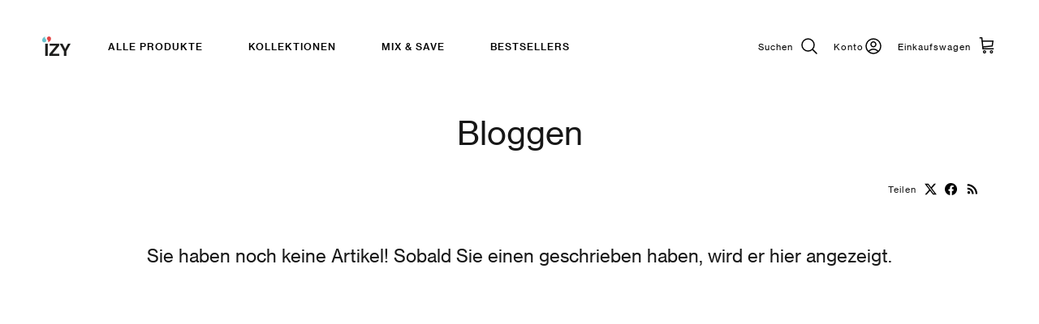

--- FILE ---
content_type: text/html; charset=utf-8
request_url: https://izybottles.com/de-de/blogs/blog
body_size: 41177
content:
<!doctype html>
<html class="no-js" lang="de" dir="ltr">
  <head>
    <script>
      if (window.location.href == "https://izybottles.com/postcodeloterij") {
        window.location.href = "/collections/postcode-loterij";
      }
    </script><meta charset="utf-8">
<meta name="viewport" content="width=device-width,initial-scale=1">
<title>Blog-Seite von IZY &ndash; IZY Bottles </title><link rel="canonical" href="https://izybottles.com/de-de/blogs/blog"><link rel="icon" href="//izybottles.com/cdn/shop/files/Favicon.png?crop=center&height=48&v=1664540756&width=48" type="image/png">
  <link rel="apple-touch-icon" href="//izybottles.com/cdn/shop/files/Favicon.png?crop=center&height=180&v=1664540756&width=180"><meta name="description" content="Alle vom Team IZY Bottles geschriebenen Blogs finden Sie hier! Alles über Thermoskannen, Plastik, Umweltfreundlichkeit und Kooperationen. Hinweise? Lass uns wissen!"><meta property="og:site_name" content="IZY Bottles ">
<meta property="og:url" content="https://izybottles.com/de-de/blogs/blog">
<meta property="og:title" content="Blog-Seite von IZY">
<meta property="og:type" content="website">
<meta property="og:description" content="Alle vom Team IZY Bottles geschriebenen Blogs finden Sie hier! Alles über Thermoskannen, Plastik, Umweltfreundlichkeit und Kooperationen. Hinweise? Lass uns wissen!"><meta property="og:image" content="http://izybottles.com/cdn/shop/files/Webshop_payment.jpg?crop=center&height=1200&v=1668008885&width=1200">
  <meta property="og:image:secure_url" content="https://izybottles.com/cdn/shop/files/Webshop_payment.jpg?crop=center&height=1200&v=1668008885&width=1200">
  <meta property="og:image:width" content="2700">
  <meta property="og:image:height" content="550"><meta name="twitter:card" content="summary_large_image">
<meta name="twitter:title" content="Blog-Seite von IZY">
<meta name="twitter:description" content="Alle vom Team IZY Bottles geschriebenen Blogs finden Sie hier! Alles über Thermoskannen, Plastik, Umweltfreundlichkeit und Kooperationen. Hinweise? Lass uns wissen!">
<!-- Google tag (gtag.js) --> <script async src="https://www.googletagmanager.com/gtag/js?id=AW-10833157253"></script> <script> window.dataLayer = window.dataLayer || []; function gtag(){dataLayer.push(arguments);} gtag('js', new Date()); gtag('config', 'AW-10833157253'); </script>
<style>@font-face {
  font-family: "Instrument Sans";
  font-weight: 400;
  font-style: normal;
  font-display: fallback;
  src: url("//izybottles.com/cdn/fonts/instrument_sans/instrumentsans_n4.db86542ae5e1596dbdb28c279ae6c2086c4c5bfa.woff2") format("woff2"),
       url("//izybottles.com/cdn/fonts/instrument_sans/instrumentsans_n4.510f1b081e58d08c30978f465518799851ef6d8b.woff") format("woff");
}
@font-face {
  font-family: "Instrument Sans";
  font-weight: 700;
  font-style: normal;
  font-display: fallback;
  src: url("//izybottles.com/cdn/fonts/instrument_sans/instrumentsans_n7.e4ad9032e203f9a0977786c356573ced65a7419a.woff2") format("woff2"),
       url("//izybottles.com/cdn/fonts/instrument_sans/instrumentsans_n7.b9e40f166fb7639074ba34738101a9d2990bb41a.woff") format("woff");
}
@font-face {
  font-family: "Instrument Sans";
  font-weight: 500;
  font-style: normal;
  font-display: fallback;
  src: url("//izybottles.com/cdn/fonts/instrument_sans/instrumentsans_n5.1ce463e1cc056566f977610764d93d4704464858.woff2") format("woff2"),
       url("//izybottles.com/cdn/fonts/instrument_sans/instrumentsans_n5.9079eb7bba230c9d8d8d3a7d101aa9d9f40b6d14.woff") format("woff");
}
@font-face {
  font-family: "Instrument Sans";
  font-weight: 400;
  font-style: italic;
  font-display: fallback;
  src: url("//izybottles.com/cdn/fonts/instrument_sans/instrumentsans_i4.028d3c3cd8d085648c808ceb20cd2fd1eb3560e5.woff2") format("woff2"),
       url("//izybottles.com/cdn/fonts/instrument_sans/instrumentsans_i4.7e90d82df8dee29a99237cd19cc529d2206706a2.woff") format("woff");
}
@font-face {
  font-family: "Instrument Sans";
  font-weight: 700;
  font-style: italic;
  font-display: fallback;
  src: url("//izybottles.com/cdn/fonts/instrument_sans/instrumentsans_i7.d6063bb5d8f9cbf96eace9e8801697c54f363c6a.woff2") format("woff2"),
       url("//izybottles.com/cdn/fonts/instrument_sans/instrumentsans_i7.ce33afe63f8198a3ac4261b826b560103542cd36.woff") format("woff");
}
@font-face {
  font-family: "Instrument Sans";
  font-weight: 400;
  font-style: normal;
  font-display: fallback;
  src: url("//izybottles.com/cdn/fonts/instrument_sans/instrumentsans_n4.db86542ae5e1596dbdb28c279ae6c2086c4c5bfa.woff2") format("woff2"),
       url("//izybottles.com/cdn/fonts/instrument_sans/instrumentsans_n4.510f1b081e58d08c30978f465518799851ef6d8b.woff") format("woff");
}
@font-face {
  font-family: "Instrument Sans";
  font-weight: 400;
  font-style: normal;
  font-display: fallback;
  src: url("//izybottles.com/cdn/fonts/instrument_sans/instrumentsans_n4.db86542ae5e1596dbdb28c279ae6c2086c4c5bfa.woff2") format("woff2"),
       url("//izybottles.com/cdn/fonts/instrument_sans/instrumentsans_n4.510f1b081e58d08c30978f465518799851ef6d8b.woff") format("woff");
}
@font-face {
  font-family: "Instrument Sans";
  font-weight: 400;
  font-style: normal;
  font-display: fallback;
  src: url("//izybottles.com/cdn/fonts/instrument_sans/instrumentsans_n4.db86542ae5e1596dbdb28c279ae6c2086c4c5bfa.woff2") format("woff2"),
       url("//izybottles.com/cdn/fonts/instrument_sans/instrumentsans_n4.510f1b081e58d08c30978f465518799851ef6d8b.woff") format("woff");
}
@font-face {
  font-family: "Instrument Sans";
  font-weight: 600;
  font-style: normal;
  font-display: fallback;
  src: url("//izybottles.com/cdn/fonts/instrument_sans/instrumentsans_n6.27dc66245013a6f7f317d383a3cc9a0c347fb42d.woff2") format("woff2"),
       url("//izybottles.com/cdn/fonts/instrument_sans/instrumentsans_n6.1a71efbeeb140ec495af80aad612ad55e19e6d0e.woff") format("woff");
}
:root {
  --page-container-width:          1480px;
  --reading-container-width:       720px;
  --divider-opacity:               0.14;
  --gutter-large:                  30px;
  --gutter-desktop:                20px;
  --gutter-mobile:                 20px;
  --section-padding:               50px;
  --larger-section-padding:        80px;
  --larger-section-padding-mobile: 60px;
  --largest-section-padding:       110px;
  --aos-animate-duration:          0.6s;


  --base-font-family:              "Neue Haas";
  --heading-font-family:           "Neue Haas";
  --logo-font-family:              "Neue Haas";
  --nav-font-family:               "Neue Haas";

  --base-font-weight:              400;
  --base-font-style:               normal;
  --heading-font-weight:           400;
  --heading-font-style:            normal;
  --heading-font-letter-spacing:   normal;
  --logo-font-weight:              400;
  --logo-font-style:               normal;
  --nav-font-weight:               400;
  --nav-font-style:                normal;

  --base-text-size:14px;
  --base-line-height:              1.6;
  --input-text-size:16px;
  --smaller-text-size-1:11px;
  --smaller-text-size-2:14px;
  --smaller-text-size-3:11px;
  --smaller-text-size-4:10px;
  --larger-text-size:40px;
  --super-large-text-size:70px;
  --super-large-mobile-text-size:32px;
  --larger-mobile-text-size:32px;
  --logo-text-size:24px;--btn-letter-spacing: normal;
    --btn-text-transform: none;
    --button-text-size:  14px;
    --quickbuy-button-text-size: 14px;
    --small-feature-link-font-size: 1em;
    --input-btn-padding-top:             1em;
    --input-btn-padding-bottom:          1em;--heading-text-transform:none;
  --nav-text-size:                      12px;
  --mobile-menu-font-weight:            600;

  --body-bg-color:                      255 255 255;
  --bg-color:                           255 255 255;
  --body-text-color:                    21 21 21;
  --text-color:                         21 21 21;

  --header-text-col:                    #000000;--header-text-hover-col:             var(--main-nav-link-hover-col);--header-bg-col:                     #ffffff;
  --heading-color:                     23 23 23;
  --body-heading-color:                23 23 23;
  --heading-divider-col:               #dfe3e8;

  --logo-col:                          #171717;
  --main-nav-bg:                       #ffffff;
  --main-nav-link-col:                 #000000;
  --main-nav-link-hover-col:           #000000;
  --main-nav-link-featured-col:        #000000;

  --link-color:                        0 0 0;
  --body-link-color:                   0 0 0;

  --btn-bg-color:                        82 129 107;
  --btn-bg-hover-color:                  62 163 106;
  --btn-border-color:                    82 129 107;
  --btn-border-hover-color:              62 163 106;
  --btn-text-color:                      255 255 255;
  --btn-text-hover-color:                255 255 255;--btn-alt-bg-color:                    255 255 255;
  --btn-alt-text-color:                  0 0 0;
  --btn-alt-border-color:                0 0 0;
  --btn-alt-border-hover-color:          0 0 0;--btn-ter-bg-color:                    235 235 235;
  --btn-ter-text-color:                  0 0 0;
  --btn-ter-bg-hover-color:              82 129 107;
  --btn-ter-text-hover-color:            255 255 255;--btn-border-radius: 3px;--color-scheme-default:                             #ffffff;
  --color-scheme-default-color:                       255 255 255;
  --color-scheme-default-text-color:                  21 21 21;
  --color-scheme-default-head-color:                  23 23 23;
  --color-scheme-default-link-color:                  0 0 0;
  --color-scheme-default-btn-text-color:              255 255 255;
  --color-scheme-default-btn-text-hover-color:        255 255 255;
  --color-scheme-default-btn-bg-color:                82 129 107;
  --color-scheme-default-btn-bg-hover-color:          62 163 106;
  --color-scheme-default-btn-border-color:            82 129 107;
  --color-scheme-default-btn-border-hover-color:      62 163 106;
  --color-scheme-default-btn-alt-text-color:          0 0 0;
  --color-scheme-default-btn-alt-bg-color:            255 255 255;
  --color-scheme-default-btn-alt-border-color:        0 0 0;
  --color-scheme-default-btn-alt-border-hover-color:  0 0 0;

  --color-scheme-1:                             #f2f2f2;
  --color-scheme-1-color:                       242 242 242;
  --color-scheme-1-text-color:                  52 52 52;
  --color-scheme-1-head-color:                  52 52 52;
  --color-scheme-1-link-color:                  52 52 52;
  --color-scheme-1-btn-text-color:              255 255 255;
  --color-scheme-1-btn-text-hover-color:        255 255 255;
  --color-scheme-1-btn-bg-color:                35 35 35;
  --color-scheme-1-btn-bg-hover-color:          0 0 0;
  --color-scheme-1-btn-border-color:            35 35 35;
  --color-scheme-1-btn-border-hover-color:      0 0 0;
  --color-scheme-1-btn-alt-text-color:          35 35 35;
  --color-scheme-1-btn-alt-bg-color:            255 255 255;
  --color-scheme-1-btn-alt-border-color:        35 35 35;
  --color-scheme-1-btn-alt-border-hover-color:  35 35 35;

  --color-scheme-2:                             #f2f2f2;
  --color-scheme-2-color:                       242 242 242;
  --color-scheme-2-text-color:                  52 52 52;
  --color-scheme-2-head-color:                  52 52 52;
  --color-scheme-2-link-color:                  52 52 52;
  --color-scheme-2-btn-text-color:              255 255 255;
  --color-scheme-2-btn-text-hover-color:        255 255 255;
  --color-scheme-2-btn-bg-color:                35 35 35;
  --color-scheme-2-btn-bg-hover-color:          0 0 0;
  --color-scheme-2-btn-border-color:            35 35 35;
  --color-scheme-2-btn-border-hover-color:      0 0 0;
  --color-scheme-2-btn-alt-text-color:          35 35 35;
  --color-scheme-2-btn-alt-bg-color:            255 255 255;
  --color-scheme-2-btn-alt-border-color:        35 35 35;
  --color-scheme-2-btn-alt-border-hover-color:  35 35 35;

  /* Shop Pay payment terms */
  --payment-terms-background-color:    #ffffff;--quickbuy-bg: 242 242 242;--body-input-background-color:       rgb(var(--body-bg-color));
  --input-background-color:            rgb(var(--body-bg-color));
  --body-input-text-color:             var(--body-text-color);
  --input-text-color:                  var(--body-text-color);
  --body-input-border-color:           rgb(197, 197, 197);
  --input-border-color:                rgb(197, 197, 197);
  --input-border-color-hover:          rgb(126, 126, 126);
  --input-border-color-active:         rgb(21, 21, 21);

  --swatch-cross-svg:                  url("data:image/svg+xml,%3Csvg xmlns='http://www.w3.org/2000/svg' width='240' height='240' viewBox='0 0 24 24' fill='none' stroke='rgb(197, 197, 197)' stroke-width='0.09' preserveAspectRatio='none' %3E%3Cline x1='24' y1='0' x2='0' y2='24'%3E%3C/line%3E%3C/svg%3E");
  --swatch-cross-hover:                url("data:image/svg+xml,%3Csvg xmlns='http://www.w3.org/2000/svg' width='240' height='240' viewBox='0 0 24 24' fill='none' stroke='rgb(126, 126, 126)' stroke-width='0.09' preserveAspectRatio='none' %3E%3Cline x1='24' y1='0' x2='0' y2='24'%3E%3C/line%3E%3C/svg%3E");
  --swatch-cross-active:               url("data:image/svg+xml,%3Csvg xmlns='http://www.w3.org/2000/svg' width='240' height='240' viewBox='0 0 24 24' fill='none' stroke='rgb(21, 21, 21)' stroke-width='0.09' preserveAspectRatio='none' %3E%3Cline x1='24' y1='0' x2='0' y2='24'%3E%3C/line%3E%3C/svg%3E");

  --footer-divider-col:                #000000;
  --footer-text-col:                   103 104 105;
  --footer-heading-col:                23 23 23;
  --footer-bg:                         #ffffff;--product-label-overlay-justify: flex-start;--product-label-overlay-align: flex-start;--product-label-overlay-reduction-text:   #ffffff;
  --product-label-overlay-reduction-bg:     #000000;
  --product-label-overlay-stock-text:       #ffffff;
  --product-label-overlay-stock-bg:         #09728c;
  --product-label-overlay-new-text:         #ffffff;
  --product-label-overlay-new-bg:           #de9d9a;
  --product-label-overlay-meta-text:        #ffffff;
  --product-label-overlay-meta-bg:          #09728c;
  --product-label-sale-text:                #000000;
  --product-label-sold-text:                #bf4545;
  --product-label-preorder-text:            #3ea36a;

  --product-block-crop-align:               center;

  
  --product-block-price-align:              flex-start;
  --product-block-price-item-margin-start:  initial;
  --product-block-price-item-margin-end:    .5rem;
  

  --collection-block-image-position:   center center;

  --swatch-picker-image-size:          68px;
  --swatch-crop-align:                 center center;

  --image-overlay-text-color:          115 115 115;--image-overlay-bg:                  rgba(255, 255, 255, 0.25);
  --image-overlay-shadow-start:        rgb(0 0 0 / 0.14);
  --image-overlay-box-opacity:         0.9;--product-inventory-ok-box-color:            #f2faf0;
  --product-inventory-ok-text-color:           #ff9243;
  --product-inventory-ok-icon-box-fill-color:  #fff;
  --product-inventory-low-box-color:           #fcf1cd;
  --product-inventory-low-text-color:          #ff9243;
  --product-inventory-low-icon-box-fill-color: #fff;
  --product-inventory-low-text-color-channels: 255, 146, 67;
  --product-inventory-ok-text-color-channels:  255, 146, 67;

  --rating-star-color: 246 165 41;--overlay-align-left: start;
    --overlay-align-right: end;}html[dir=rtl] {
  --overlay-right-text-m-left: 0;
  --overlay-right-text-m-right: auto;
  --overlay-left-shadow-left-left: 15%;
  --overlay-left-shadow-left-right: -50%;
  --overlay-left-shadow-right-left: -85%;
  --overlay-left-shadow-right-right: 0;
}.image-overlay--bg-box .text-overlay .text-overlay__text {
    --image-overlay-box-bg: 255 255 255;
    --heading-color: var(--body-heading-color);
    --text-color: var(--body-text-color);
    --link-color: var(--body-link-color);
  }::selection {
    background: rgb(var(--body-heading-color));
    color: rgb(var(--body-bg-color));
  }
  ::-moz-selection {
    background: rgb(var(--body-heading-color));
    color: rgb(var(--body-bg-color));
  }.use-color-scheme--default {
  --product-label-sale-text:           #000000;
  --product-label-sold-text:           #bf4545;
  --product-label-preorder-text:       #3ea36a;
  --input-background-color:            rgb(var(--body-bg-color));
  --input-text-color:                  var(--body-input-text-color);
  --input-border-color:                rgb(197, 197, 197);
  --input-border-color-hover:          rgb(126, 126, 126);
  --input-border-color-active:         rgb(21, 21, 21);
}</style>

    
    <link href="//izybottles.com/cdn/shop/t/43/assets/flickity.css?v=51540824580865528621763673603" rel="stylesheet" type="text/css" media="all" />
    <link href="//izybottles.com/cdn/shop/t/43/assets/main.css?v=66395795561300867321764320577" rel="stylesheet" type="text/css" media="all" />
    <link href="//izybottles.com/cdn/shop/t/43/assets/custom.css?v=132756196358798557631763673594" rel="stylesheet" type="text/css" media="all" />
    <link href="//izybottles.com/cdn/shop/t/43/assets/custom-style.css?v=30192892058409257181763673593" rel="stylesheet" type="text/css" media="all" />
    <link href="//izybottles.com/cdn/shop/t/43/assets/custom-css.css?v=37964339431119883961763673586" rel="stylesheet" type="text/css" media="all" />
<!-- <link rel="stylesheet" href="https://unpkg.com/flickity@2/dist/flickity.min.css"> -->
    <link rel="stylesheet" href="https://unpkg.com/flickity-fade@2/flickity-fade.css">
    <link href="https://api.mapbox.com/mapbox-gl-js/v3.0.0/mapbox-gl.css" rel="stylesheet">
    <link
      rel="stylesheet"
      href="https://api.mapbox.com/mapbox-gl-js/plugins/mapbox-gl-geocoder/v5.0.0/mapbox-gl-geocoder.css"
      type="text/css"
    ><link rel="preload" as="font" href="//izybottles.com/cdn/fonts/instrument_sans/instrumentsans_n4.db86542ae5e1596dbdb28c279ae6c2086c4c5bfa.woff2" type="font/woff2" crossorigin><link rel="preload" as="font" href="//izybottles.com/cdn/fonts/instrument_sans/instrumentsans_n4.db86542ae5e1596dbdb28c279ae6c2086c4c5bfa.woff2" type="font/woff2" crossorigin><script>
      document.documentElement.className = document.documentElement.className.replace('no-js', 'js');

      window.theme = {
        info: {
          name: 'Symmetry',
          version: '7.4.0'
        },
        device: {
          hasTouch: window.matchMedia('(any-pointer: coarse)').matches,
          hasHover: window.matchMedia('(hover: hover)').matches
        },
        mediaQueries: {
          md: '(min-width: 768px)',
          productMediaCarouselBreak: '(min-width: 1041px)'
        },
        routes: {
          base: 'https://izybottles.com',
          cart: '/de-de/cart',
          cartAdd: '/de-de/cart/add.js',
          cartUpdate: '/de-de/cart/update.js',
          predictiveSearch: '/de-de/search/suggest'
        },
        strings: {
          cartTermsConfirmation: "Sie müssen den Nutzungsbedingungen zustimmen, bevor Sie fortfahren.",
          cartItemsQuantityError: "Du kannst deinem Warenkorb nur [QUANTITY] Stück dieses Artikels hinzufügen.",
          generalSearchViewAll: "Alle Suchergebnisse anzeigen",
          noStock: "Ausverkauft",
          noVariant: "Nicht verfügbar",
          productsProductChooseA: "Wähle ein",
          generalSearchPages: "Seiten",
          generalSearchNoResultsWithoutTerms: "Leider haben wir keine Ergebnisse gefunden",
          shippingCalculator: {
            singleRate: "Es ist eine Versandrate verfügbar für:",
            multipleRates: "Versandkosten verfügbar, beginnend bei:",
            noRates: "Wir liefern nicht an dieses Ziel."
          }
        },
        settings: {
          moneyWithCurrencyFormat: "€{{amount_with_comma_separator}} EUR",
          cartType: "drawer",
          afterAddToCart: "drawer",
          quickbuyStyle: "off",
          externalLinksNewTab: true,
          internalLinksSmoothScroll: true
        }
      }
      theme.money_format_with_product_code_preference = "€{{amount_with_comma_separator}}";
      theme.money_format_with_cart_code_preference = "€{{amount_with_comma_separator}}";
      theme.money_format = "€{{amount_with_comma_separator}}";
      theme.inlineNavigationCheck = function() {
        var pageHeader = document.querySelector('.pageheader'),
            inlineNavContainer = pageHeader.querySelector('.logo-area__left__inner'),
            inlineNav = inlineNavContainer.querySelector('.navigation--left');
        if (inlineNav && getComputedStyle(inlineNav).display != 'none') {
          var inlineMenuCentered = document.querySelector('.pageheader--layout-inline-menu-center'),
              logoContainer = document.querySelector('.logo-area__middle__inner');
          if(inlineMenuCentered) {
            var rightWidth = document.querySelector('.logo-area__right__inner').clientWidth,
                middleWidth = logoContainer.clientWidth,
                logoArea = document.querySelector('.logo-area'),
                computedLogoAreaStyle = getComputedStyle(logoArea),
                logoAreaInnerWidth = logoArea.clientWidth - Math.ceil(parseFloat(computedLogoAreaStyle.paddingLeft)) - Math.ceil(parseFloat(computedLogoAreaStyle.paddingRight)),
                availableNavWidth = logoAreaInnerWidth - Math.max(rightWidth, middleWidth) * 2 - 40;
            inlineNavContainer.style.maxWidth = availableNavWidth + 'px';
          }

          var firstInlineNavLink = inlineNav.querySelector('.navigation__item:first-child'),
              lastInlineNavLink = inlineNav.querySelector('.navigation__item:last-child');
          if (lastInlineNavLink) {
            var inlineNavWidth = null;
            if(document.querySelector('html[dir=rtl]')) {
              inlineNavWidth = firstInlineNavLink.offsetLeft - lastInlineNavLink.offsetLeft + firstInlineNavLink.offsetWidth;
            } else {
              inlineNavWidth = lastInlineNavLink.offsetLeft - firstInlineNavLink.offsetLeft + lastInlineNavLink.offsetWidth;
            }
              pageHeader.classList.add('pageheader--layout-inline-permitted');
            // if (inlineNavContainer.offsetWidth >= inlineNavWidth) {
            //   var tallLogo = logoContainer.clientHeight > lastInlineNavLink.clientHeight + 20;
            //   if (tallLogo) {
            //     inlineNav.classList.add('navigation--tight-underline');
            //   } else {
            //     inlineNav.classList.remove('navigation--tight-underline');
            //   }
            // } else {
            //   pageHeader.classList.remove('pageheader--layout-inline-permitted');
            // }
          }
        }
      };

      theme.setInitialHeaderHeightProperty = () => {
        const section = document.querySelector('#pageheader');
        if (section) {
          document.documentElement.style.setProperty('--theme-header-height', Math.ceil(section.clientHeight) + 'px');
        }
      };
    </script>

    <!-- <script src="https://code.jquery.com/jquery-3.7.1.min.js"></script> -->
    <script src="//izybottles.com/cdn/shop/t/43/assets/jquery.js?v=158417595810649192771763673614"></script>

    

    <!-- masonry-layout Script -->
    <script src="https://unpkg.com/imagesloaded@4/imagesloaded.pkgd.min.js"></script>

    <!-- Step 3: we load masonry -->
    <script src="https://unpkg.com/masonry-layout@4/dist/masonry.pkgd.min.js"></script>

    <script src="//izybottles.com/cdn/shop/t/43/assets/flickity.js?v=130912010755671056771763673604"></script>

    <!-- JS -->
    <script src="https://unpkg.com/flickity-fade@2/flickity-fade.js"></script>
    <script src="https://cdnjs.cloudflare.com/ajax/libs/fabric.js/1.7.17/fabric.min.js" defer="defer"></script>
    <script src="https://api.mapbox.com/mapbox-gl-js/v3.0.0/mapbox-gl.js" defer="defer"></script>
    <script
      src="https://api.mapbox.com/mapbox-gl-js/plugins/mapbox-gl-geocoder/v5.0.0/mapbox-gl-geocoder.min.js"
      defer="defer"
    ></script>
    <script src="//izybottles.com/cdn/shop/t/43/assets/main.js?v=93546422154410814761763673620" defer></script>

    <script>window.performance && window.performance.mark && window.performance.mark('shopify.content_for_header.start');</script><meta name="google-site-verification" content="9qgVT7apxJ4L-82LZJoB2YHVWqMnkhzXSZl0fY41vjg">
<meta name="facebook-domain-verification" content="98bc4w11vd0axfj6l6wnjt1u7lmvi3">
<meta name="facebook-domain-verification" content="du7gtj9myskfh3w25pspme2cr3czu1">
<meta id="shopify-digital-wallet" name="shopify-digital-wallet" content="/9018507323/digital_wallets/dialog">
<meta name="shopify-checkout-api-token" content="de08568ea0d49e2109a564fe6777bdc9">
<meta id="in-context-paypal-metadata" data-shop-id="9018507323" data-venmo-supported="false" data-environment="production" data-locale="de_DE" data-paypal-v4="true" data-currency="EUR">
<link rel="alternate" type="application/atom+xml" title="Feed" href="/de-de/blogs/blog.atom" />
<link rel="alternate" hreflang="x-default" href="https://izybottles.com/blogs/blog">
<link rel="alternate" hreflang="nl" href="https://izybottles.com/blogs/blog">
<link rel="alternate" hreflang="de" href="https://izybottles.com/de/blogs/blog">
<link rel="alternate" hreflang="en" href="https://izybottles.com/en/blogs/blog">
<link rel="alternate" hreflang="nl-DE" href="https://izybottles.com/nl-de/blogs/blog">
<link rel="alternate" hreflang="de-DE" href="https://izybottles.com/de-de/blogs/blog">
<link rel="alternate" hreflang="en-DE" href="https://izybottles.com/en-de/blogs/blog">
<link rel="alternate" hreflang="nl-FR" href="https://izybottles.com/nl-fr/blogs/blog">
<link rel="alternate" hreflang="de-FR" href="https://izybottles.com/de-fr/blogs/blog">
<link rel="alternate" hreflang="en-FR" href="https://izybottles.com/en-fr/blogs/blog">
<link rel="alternate" hreflang="nl-ES" href="https://izybottles.com/nl-es/blogs/blog">
<link rel="alternate" hreflang="de-ES" href="https://izybottles.com/de-es/blogs/blog">
<link rel="alternate" hreflang="en-ES" href="https://izybottles.com/en-es/blogs/blog">
<script async="async" src="/checkouts/internal/preloads.js?locale=de-DE"></script>
<script id="apple-pay-shop-capabilities" type="application/json">{"shopId":9018507323,"countryCode":"NL","currencyCode":"EUR","merchantCapabilities":["supports3DS"],"merchantId":"gid:\/\/shopify\/Shop\/9018507323","merchantName":"IZY Bottles ","requiredBillingContactFields":["postalAddress","email"],"requiredShippingContactFields":["postalAddress","email"],"shippingType":"shipping","supportedNetworks":["visa","maestro","masterCard","amex"],"total":{"type":"pending","label":"IZY Bottles ","amount":"1.00"},"shopifyPaymentsEnabled":true,"supportsSubscriptions":true}</script>
<script id="shopify-features" type="application/json">{"accessToken":"de08568ea0d49e2109a564fe6777bdc9","betas":["rich-media-storefront-analytics"],"domain":"izybottles.com","predictiveSearch":true,"shopId":9018507323,"locale":"de"}</script>
<script>var Shopify = Shopify || {};
Shopify.shop = "izybottles.myshopify.com";
Shopify.locale = "de";
Shopify.currency = {"active":"EUR","rate":"1.0"};
Shopify.country = "DE";
Shopify.theme = {"name":"Copy of Symmetry || Variant Grouping || Code Move","id":187241693528,"schema_name":"Symmetry","schema_version":"7.4.0","theme_store_id":568,"role":"main"};
Shopify.theme.handle = "null";
Shopify.theme.style = {"id":null,"handle":null};
Shopify.cdnHost = "izybottles.com/cdn";
Shopify.routes = Shopify.routes || {};
Shopify.routes.root = "/de-de/";</script>
<script type="module">!function(o){(o.Shopify=o.Shopify||{}).modules=!0}(window);</script>
<script>!function(o){function n(){var o=[];function n(){o.push(Array.prototype.slice.apply(arguments))}return n.q=o,n}var t=o.Shopify=o.Shopify||{};t.loadFeatures=n(),t.autoloadFeatures=n()}(window);</script>
<script id="shop-js-analytics" type="application/json">{"pageType":"blog"}</script>
<script defer="defer" async type="module" src="//izybottles.com/cdn/shopifycloud/shop-js/modules/v2/client.init-shop-cart-sync_kxAhZfSm.de.esm.js"></script>
<script defer="defer" async type="module" src="//izybottles.com/cdn/shopifycloud/shop-js/modules/v2/chunk.common_5BMd6ono.esm.js"></script>
<script type="module">
  await import("//izybottles.com/cdn/shopifycloud/shop-js/modules/v2/client.init-shop-cart-sync_kxAhZfSm.de.esm.js");
await import("//izybottles.com/cdn/shopifycloud/shop-js/modules/v2/chunk.common_5BMd6ono.esm.js");

  window.Shopify.SignInWithShop?.initShopCartSync?.({"fedCMEnabled":true,"windoidEnabled":true});

</script>
<script>(function() {
  var isLoaded = false;
  function asyncLoad() {
    if (isLoaded) return;
    isLoaded = true;
    var urls = ["https:\/\/cdn.shopify.com\/s\/files\/1\/0090\/1850\/7323\/t\/3\/assets\/clever_adwords_global_tag.js?shop=izybottles.myshopify.com","https:\/\/static.klaviyo.com\/onsite\/js\/klaviyo.js?company_id=TaW2h5\u0026shop=izybottles.myshopify.com","https:\/\/static.klaviyo.com\/onsite\/js\/klaviyo.js?company_id=TaW2h5\u0026shop=izybottles.myshopify.com","https:\/\/cdn.nfcube.com\/75896bb30515d2a4e4d605f1df5cdde4.js?shop=izybottles.myshopify.com","https:\/\/loox.io\/widget\/4Je7XdUTZT\/loox.1664379138218.js?shop=izybottles.myshopify.com","\/\/satcb.azureedge.net\/Scripts\/satcb.min.js?shop=izybottles.myshopify.com","https:\/\/cdn.weglot.com\/weglot_script_tag.js?shop=izybottles.myshopify.com","https:\/\/api.fastbundle.co\/scripts\/src.js?shop=izybottles.myshopify.com","https:\/\/api-eu1.hubapi.com\/scriptloader\/v1\/144291351.js?shop=izybottles.myshopify.com"];
    for (var i = 0; i < urls.length; i++) {
      var s = document.createElement('script');
      s.type = 'text/javascript';
      s.async = true;
      s.src = urls[i];
      var x = document.getElementsByTagName('script')[0];
      x.parentNode.insertBefore(s, x);
    }
  };
  if(window.attachEvent) {
    window.attachEvent('onload', asyncLoad);
  } else {
    window.addEventListener('load', asyncLoad, false);
  }
})();</script>
<script id="__st">var __st={"a":9018507323,"offset":3600,"reqid":"63b0e701-bef4-47d2-8ef7-2d1bc331719c-1769019377","pageurl":"izybottles.com\/de-de\/blogs\/blog","s":"blogs-28301066299","u":"33a51671a34b","p":"blog","rtyp":"blog","rid":28301066299};</script>
<script>window.ShopifyPaypalV4VisibilityTracking = true;</script>
<script id="captcha-bootstrap">!function(){'use strict';const t='contact',e='account',n='new_comment',o=[[t,t],['blogs',n],['comments',n],[t,'customer']],c=[[e,'customer_login'],[e,'guest_login'],[e,'recover_customer_password'],[e,'create_customer']],r=t=>t.map((([t,e])=>`form[action*='/${t}']:not([data-nocaptcha='true']) input[name='form_type'][value='${e}']`)).join(','),a=t=>()=>t?[...document.querySelectorAll(t)].map((t=>t.form)):[];function s(){const t=[...o],e=r(t);return a(e)}const i='password',u='form_key',d=['recaptcha-v3-token','g-recaptcha-response','h-captcha-response',i],f=()=>{try{return window.sessionStorage}catch{return}},m='__shopify_v',_=t=>t.elements[u];function p(t,e,n=!1){try{const o=window.sessionStorage,c=JSON.parse(o.getItem(e)),{data:r}=function(t){const{data:e,action:n}=t;return t[m]||n?{data:e,action:n}:{data:t,action:n}}(c);for(const[e,n]of Object.entries(r))t.elements[e]&&(t.elements[e].value=n);n&&o.removeItem(e)}catch(o){console.error('form repopulation failed',{error:o})}}const l='form_type',E='cptcha';function T(t){t.dataset[E]=!0}const w=window,h=w.document,L='Shopify',v='ce_forms',y='captcha';let A=!1;((t,e)=>{const n=(g='f06e6c50-85a8-45c8-87d0-21a2b65856fe',I='https://cdn.shopify.com/shopifycloud/storefront-forms-hcaptcha/ce_storefront_forms_captcha_hcaptcha.v1.5.2.iife.js',D={infoText:'Durch hCaptcha geschützt',privacyText:'Datenschutz',termsText:'Allgemeine Geschäftsbedingungen'},(t,e,n)=>{const o=w[L][v],c=o.bindForm;if(c)return c(t,g,e,D).then(n);var r;o.q.push([[t,g,e,D],n]),r=I,A||(h.body.append(Object.assign(h.createElement('script'),{id:'captcha-provider',async:!0,src:r})),A=!0)});var g,I,D;w[L]=w[L]||{},w[L][v]=w[L][v]||{},w[L][v].q=[],w[L][y]=w[L][y]||{},w[L][y].protect=function(t,e){n(t,void 0,e),T(t)},Object.freeze(w[L][y]),function(t,e,n,w,h,L){const[v,y,A,g]=function(t,e,n){const i=e?o:[],u=t?c:[],d=[...i,...u],f=r(d),m=r(i),_=r(d.filter((([t,e])=>n.includes(e))));return[a(f),a(m),a(_),s()]}(w,h,L),I=t=>{const e=t.target;return e instanceof HTMLFormElement?e:e&&e.form},D=t=>v().includes(t);t.addEventListener('submit',(t=>{const e=I(t);if(!e)return;const n=D(e)&&!e.dataset.hcaptchaBound&&!e.dataset.recaptchaBound,o=_(e),c=g().includes(e)&&(!o||!o.value);(n||c)&&t.preventDefault(),c&&!n&&(function(t){try{if(!f())return;!function(t){const e=f();if(!e)return;const n=_(t);if(!n)return;const o=n.value;o&&e.removeItem(o)}(t);const e=Array.from(Array(32),(()=>Math.random().toString(36)[2])).join('');!function(t,e){_(t)||t.append(Object.assign(document.createElement('input'),{type:'hidden',name:u})),t.elements[u].value=e}(t,e),function(t,e){const n=f();if(!n)return;const o=[...t.querySelectorAll(`input[type='${i}']`)].map((({name:t})=>t)),c=[...d,...o],r={};for(const[a,s]of new FormData(t).entries())c.includes(a)||(r[a]=s);n.setItem(e,JSON.stringify({[m]:1,action:t.action,data:r}))}(t,e)}catch(e){console.error('failed to persist form',e)}}(e),e.submit())}));const S=(t,e)=>{t&&!t.dataset[E]&&(n(t,e.some((e=>e===t))),T(t))};for(const o of['focusin','change'])t.addEventListener(o,(t=>{const e=I(t);D(e)&&S(e,y())}));const B=e.get('form_key'),M=e.get(l),P=B&&M;t.addEventListener('DOMContentLoaded',(()=>{const t=y();if(P)for(const e of t)e.elements[l].value===M&&p(e,B);[...new Set([...A(),...v().filter((t=>'true'===t.dataset.shopifyCaptcha))])].forEach((e=>S(e,t)))}))}(h,new URLSearchParams(w.location.search),n,t,e,['guest_login'])})(!0,!0)}();</script>
<script integrity="sha256-4kQ18oKyAcykRKYeNunJcIwy7WH5gtpwJnB7kiuLZ1E=" data-source-attribution="shopify.loadfeatures" defer="defer" src="//izybottles.com/cdn/shopifycloud/storefront/assets/storefront/load_feature-a0a9edcb.js" crossorigin="anonymous"></script>
<script data-source-attribution="shopify.dynamic_checkout.dynamic.init">var Shopify=Shopify||{};Shopify.PaymentButton=Shopify.PaymentButton||{isStorefrontPortableWallets:!0,init:function(){window.Shopify.PaymentButton.init=function(){};var t=document.createElement("script");t.src="https://izybottles.com/cdn/shopifycloud/portable-wallets/latest/portable-wallets.de.js",t.type="module",document.head.appendChild(t)}};
</script>
<script data-source-attribution="shopify.dynamic_checkout.buyer_consent">
  function portableWalletsHideBuyerConsent(e){var t=document.getElementById("shopify-buyer-consent"),n=document.getElementById("shopify-subscription-policy-button");t&&n&&(t.classList.add("hidden"),t.setAttribute("aria-hidden","true"),n.removeEventListener("click",e))}function portableWalletsShowBuyerConsent(e){var t=document.getElementById("shopify-buyer-consent"),n=document.getElementById("shopify-subscription-policy-button");t&&n&&(t.classList.remove("hidden"),t.removeAttribute("aria-hidden"),n.addEventListener("click",e))}window.Shopify?.PaymentButton&&(window.Shopify.PaymentButton.hideBuyerConsent=portableWalletsHideBuyerConsent,window.Shopify.PaymentButton.showBuyerConsent=portableWalletsShowBuyerConsent);
</script>
<script data-source-attribution="shopify.dynamic_checkout.cart.bootstrap">document.addEventListener("DOMContentLoaded",(function(){function t(){return document.querySelector("shopify-accelerated-checkout-cart, shopify-accelerated-checkout")}if(t())Shopify.PaymentButton.init();else{new MutationObserver((function(e,n){t()&&(Shopify.PaymentButton.init(),n.disconnect())})).observe(document.body,{childList:!0,subtree:!0})}}));
</script>
<script id='scb4127' type='text/javascript' async='' src='https://izybottles.com/cdn/shopifycloud/privacy-banner/storefront-banner.js'></script><link id="shopify-accelerated-checkout-styles" rel="stylesheet" media="screen" href="https://izybottles.com/cdn/shopifycloud/portable-wallets/latest/accelerated-checkout-backwards-compat.css" crossorigin="anonymous">
<style id="shopify-accelerated-checkout-cart">
        #shopify-buyer-consent {
  margin-top: 1em;
  display: inline-block;
  width: 100%;
}

#shopify-buyer-consent.hidden {
  display: none;
}

#shopify-subscription-policy-button {
  background: none;
  border: none;
  padding: 0;
  text-decoration: underline;
  font-size: inherit;
  cursor: pointer;
}

#shopify-subscription-policy-button::before {
  box-shadow: none;
}

      </style>

<script>window.performance && window.performance.mark && window.performance.mark('shopify.content_for_header.end');</script>
<!-- CC Custom Head Start --><!-- CC Custom Head End --><!-- BEGIN app block: shopify://apps/fbp-fast-bundle/blocks/fast_bundle/9e87fbe2-9041-4c23-acf5-322413994cef -->
  <!-- BEGIN app snippet: fast_bundle -->




<script>
    if (Math.random() < 0.05) {
      window.FastBundleRenderTimestamp = Date.now();
    }
    const newBaseUrl = 'https://sdk.fastbundle.co'
    const apiURL = 'https://api.fastbundle.co'
    const rbrAppUrl = `${newBaseUrl}/{version}/main.min.js`
    const rbrVendorUrl = `${newBaseUrl}/{version}/vendor.js`
    const rbrCartUrl = `${apiURL}/scripts/cart.js`
    const rbrStyleUrl = `${newBaseUrl}/{version}/main.min.css`

    const legacyRbrAppUrl = `${apiURL}/react-src/static/js/main.min.js`
    const legacyRbrStyleUrl = `${apiURL}/react-src/static/css/main.min.css`

    const previousScriptLoaded = Boolean(document.querySelectorAll(`script[src*="${newBaseUrl}"]`).length)
    const previousLegacyScriptLoaded = Boolean(document.querySelectorAll(`script[src*="${legacyRbrAppUrl}"]`).length)

    if (!(previousScriptLoaded || previousLegacyScriptLoaded)) {
        const FastBundleConf = {"enable_bap_modal":false,"frontend_version":"1.22.09","storefront_record_submitted":true,"use_shopify_prices":false,"currencies":[{"id":1568879318,"code":"AED","conversion_fee":1.0,"roundup_number":0.0,"rounding_enabled":true},{"id":1568879319,"code":"AFN","conversion_fee":1.0,"roundup_number":0.0,"rounding_enabled":true},{"id":1568879320,"code":"ALL","conversion_fee":1.0,"roundup_number":0.0,"rounding_enabled":true},{"id":1568879321,"code":"AMD","conversion_fee":1.0,"roundup_number":0.0,"rounding_enabled":true},{"id":1568879322,"code":"ANG","conversion_fee":1.0,"roundup_number":0.0,"rounding_enabled":true},{"id":1568879323,"code":"AUD","conversion_fee":1.0,"roundup_number":0.0,"rounding_enabled":true},{"id":1568879324,"code":"AWG","conversion_fee":1.0,"roundup_number":0.0,"rounding_enabled":true},{"id":1568879325,"code":"AZN","conversion_fee":1.0,"roundup_number":0.0,"rounding_enabled":true},{"id":1568879326,"code":"BAM","conversion_fee":1.0,"roundup_number":0.0,"rounding_enabled":true},{"id":1568879327,"code":"BBD","conversion_fee":1.0,"roundup_number":0.0,"rounding_enabled":true},{"id":1568879328,"code":"BDT","conversion_fee":1.0,"roundup_number":0.0,"rounding_enabled":true},{"id":1568879329,"code":"BIF","conversion_fee":1.0,"roundup_number":0.0,"rounding_enabled":true},{"id":1568879330,"code":"BND","conversion_fee":1.0,"roundup_number":0.0,"rounding_enabled":true},{"id":1568879331,"code":"BOB","conversion_fee":1.0,"roundup_number":0.0,"rounding_enabled":true},{"id":1568879332,"code":"BSD","conversion_fee":1.0,"roundup_number":0.0,"rounding_enabled":true},{"id":1568879333,"code":"BWP","conversion_fee":1.0,"roundup_number":0.0,"rounding_enabled":true},{"id":1568879334,"code":"BZD","conversion_fee":1.0,"roundup_number":0.0,"rounding_enabled":true},{"id":1568879335,"code":"CAD","conversion_fee":1.0,"roundup_number":0.0,"rounding_enabled":true},{"id":1568879336,"code":"CDF","conversion_fee":1.0,"roundup_number":0.0,"rounding_enabled":true},{"id":1568879337,"code":"CHF","conversion_fee":1.0,"roundup_number":0.0,"rounding_enabled":true},{"id":1568879338,"code":"CNY","conversion_fee":1.0,"roundup_number":0.0,"rounding_enabled":true},{"id":1568879339,"code":"CRC","conversion_fee":1.0,"roundup_number":0.0,"rounding_enabled":true},{"id":1568879340,"code":"CVE","conversion_fee":1.0,"roundup_number":0.0,"rounding_enabled":true},{"id":1568879341,"code":"CZK","conversion_fee":1.0,"roundup_number":0.0,"rounding_enabled":true},{"id":1568879342,"code":"DJF","conversion_fee":1.0,"roundup_number":0.0,"rounding_enabled":true},{"id":1568879343,"code":"DKK","conversion_fee":1.0,"roundup_number":0.0,"rounding_enabled":true},{"id":1568879344,"code":"DOP","conversion_fee":1.0,"roundup_number":0.0,"rounding_enabled":true},{"id":1568879345,"code":"DZD","conversion_fee":1.0,"roundup_number":0.0,"rounding_enabled":true},{"id":1568879346,"code":"EGP","conversion_fee":1.0,"roundup_number":0.0,"rounding_enabled":true},{"id":1568879347,"code":"ETB","conversion_fee":1.0,"roundup_number":0.0,"rounding_enabled":true},{"id":1568879348,"code":"EUR","conversion_fee":1.0,"roundup_number":0.95,"rounding_enabled":true},{"id":1568879349,"code":"FJD","conversion_fee":1.0,"roundup_number":0.0,"rounding_enabled":true},{"id":1568879350,"code":"FKP","conversion_fee":1.0,"roundup_number":0.0,"rounding_enabled":true},{"id":1568879351,"code":"GBP","conversion_fee":1.0,"roundup_number":0.0,"rounding_enabled":true},{"id":1568879352,"code":"GMD","conversion_fee":1.0,"roundup_number":0.0,"rounding_enabled":true},{"id":1568879353,"code":"GNF","conversion_fee":1.0,"roundup_number":0.0,"rounding_enabled":true},{"id":1568879354,"code":"GTQ","conversion_fee":1.0,"roundup_number":0.0,"rounding_enabled":true},{"id":1568879355,"code":"GYD","conversion_fee":1.0,"roundup_number":0.0,"rounding_enabled":true},{"id":1568879356,"code":"HKD","conversion_fee":1.0,"roundup_number":0.0,"rounding_enabled":true},{"id":1568879357,"code":"HNL","conversion_fee":1.0,"roundup_number":0.0,"rounding_enabled":true},{"id":1568879358,"code":"HUF","conversion_fee":1.0,"roundup_number":0.0,"rounding_enabled":true},{"id":1568879359,"code":"IDR","conversion_fee":1.0,"roundup_number":0.0,"rounding_enabled":true},{"id":1568879360,"code":"ILS","conversion_fee":1.0,"roundup_number":0.0,"rounding_enabled":true},{"id":1568879361,"code":"INR","conversion_fee":1.0,"roundup_number":0.0,"rounding_enabled":true},{"id":1568879362,"code":"ISK","conversion_fee":1.0,"roundup_number":0.0,"rounding_enabled":true},{"id":1568879363,"code":"JMD","conversion_fee":1.0,"roundup_number":0.0,"rounding_enabled":true},{"id":1568879364,"code":"JPY","conversion_fee":1.0,"roundup_number":0.0,"rounding_enabled":true},{"id":1568879365,"code":"KES","conversion_fee":1.0,"roundup_number":0.0,"rounding_enabled":true},{"id":1568879366,"code":"KGS","conversion_fee":1.0,"roundup_number":0.0,"rounding_enabled":true},{"id":1568879367,"code":"KHR","conversion_fee":1.0,"roundup_number":0.0,"rounding_enabled":true},{"id":1568879368,"code":"KMF","conversion_fee":1.0,"roundup_number":0.0,"rounding_enabled":true},{"id":1568879369,"code":"KRW","conversion_fee":1.0,"roundup_number":0.0,"rounding_enabled":true},{"id":1568879370,"code":"KYD","conversion_fee":1.0,"roundup_number":0.0,"rounding_enabled":true},{"id":1568879371,"code":"KZT","conversion_fee":1.0,"roundup_number":0.0,"rounding_enabled":true},{"id":1568879372,"code":"LAK","conversion_fee":1.0,"roundup_number":0.0,"rounding_enabled":true},{"id":1568879373,"code":"LBP","conversion_fee":1.0,"roundup_number":0.0,"rounding_enabled":true},{"id":1568879374,"code":"LKR","conversion_fee":1.0,"roundup_number":0.0,"rounding_enabled":true},{"id":1568879375,"code":"MAD","conversion_fee":1.0,"roundup_number":0.0,"rounding_enabled":true},{"id":1568879376,"code":"MDL","conversion_fee":1.0,"roundup_number":0.0,"rounding_enabled":true},{"id":1568879377,"code":"MKD","conversion_fee":1.0,"roundup_number":0.0,"rounding_enabled":true},{"id":1568879378,"code":"MMK","conversion_fee":1.0,"roundup_number":0.0,"rounding_enabled":true},{"id":1568879379,"code":"MNT","conversion_fee":1.0,"roundup_number":0.0,"rounding_enabled":true},{"id":1568879380,"code":"MOP","conversion_fee":1.0,"roundup_number":0.0,"rounding_enabled":true},{"id":1568879381,"code":"MUR","conversion_fee":1.0,"roundup_number":0.0,"rounding_enabled":true},{"id":1568879382,"code":"MVR","conversion_fee":1.0,"roundup_number":0.0,"rounding_enabled":true},{"id":1568879383,"code":"MWK","conversion_fee":1.0,"roundup_number":0.0,"rounding_enabled":true},{"id":1568879384,"code":"MYR","conversion_fee":1.0,"roundup_number":0.0,"rounding_enabled":true},{"id":1568879385,"code":"NGN","conversion_fee":1.0,"roundup_number":0.0,"rounding_enabled":true},{"id":1568879386,"code":"NIO","conversion_fee":1.0,"roundup_number":0.0,"rounding_enabled":true},{"id":1568879387,"code":"NPR","conversion_fee":1.0,"roundup_number":0.0,"rounding_enabled":true},{"id":1568879388,"code":"NZD","conversion_fee":1.0,"roundup_number":0.0,"rounding_enabled":true},{"id":1568879389,"code":"PEN","conversion_fee":1.0,"roundup_number":0.0,"rounding_enabled":true},{"id":1568879390,"code":"PGK","conversion_fee":1.0,"roundup_number":0.0,"rounding_enabled":true},{"id":1568879391,"code":"PHP","conversion_fee":1.0,"roundup_number":0.0,"rounding_enabled":true},{"id":1568879392,"code":"PKR","conversion_fee":1.0,"roundup_number":0.0,"rounding_enabled":true},{"id":1568879393,"code":"PLN","conversion_fee":1.0,"roundup_number":0.0,"rounding_enabled":true},{"id":1568879394,"code":"PYG","conversion_fee":1.0,"roundup_number":0.0,"rounding_enabled":true},{"id":1568879395,"code":"QAR","conversion_fee":1.0,"roundup_number":0.0,"rounding_enabled":true},{"id":1568879396,"code":"RON","conversion_fee":1.0,"roundup_number":0.0,"rounding_enabled":true},{"id":1568879397,"code":"RSD","conversion_fee":1.0,"roundup_number":0.0,"rounding_enabled":true},{"id":1568879398,"code":"RWF","conversion_fee":1.0,"roundup_number":0.0,"rounding_enabled":true},{"id":1568879399,"code":"SAR","conversion_fee":1.0,"roundup_number":0.0,"rounding_enabled":true},{"id":1568879400,"code":"SBD","conversion_fee":1.0,"roundup_number":0.0,"rounding_enabled":true},{"id":1568879401,"code":"SEK","conversion_fee":1.0,"roundup_number":0.0,"rounding_enabled":true},{"id":1568879402,"code":"SGD","conversion_fee":1.0,"roundup_number":0.0,"rounding_enabled":true},{"id":1568879403,"code":"SHP","conversion_fee":1.0,"roundup_number":0.0,"rounding_enabled":true},{"id":1568879404,"code":"SLL","conversion_fee":1.0,"roundup_number":0.0,"rounding_enabled":true},{"id":1568879405,"code":"STD","conversion_fee":1.0,"roundup_number":0.0,"rounding_enabled":true},{"id":1568879406,"code":"THB","conversion_fee":1.0,"roundup_number":0.0,"rounding_enabled":true},{"id":1568879407,"code":"TJS","conversion_fee":1.0,"roundup_number":0.0,"rounding_enabled":true},{"id":1568879408,"code":"TOP","conversion_fee":1.0,"roundup_number":0.0,"rounding_enabled":true},{"id":1568879409,"code":"TTD","conversion_fee":1.0,"roundup_number":0.0,"rounding_enabled":true},{"id":1568879410,"code":"TWD","conversion_fee":1.0,"roundup_number":0.0,"rounding_enabled":true},{"id":1568879411,"code":"TZS","conversion_fee":1.0,"roundup_number":0.0,"rounding_enabled":true},{"id":1568879412,"code":"UAH","conversion_fee":1.0,"roundup_number":0.0,"rounding_enabled":true},{"id":1568879413,"code":"UGX","conversion_fee":1.0,"roundup_number":0.0,"rounding_enabled":true},{"id":1568879414,"code":"USD","conversion_fee":1.0,"roundup_number":0.0,"rounding_enabled":true},{"id":1568879415,"code":"UYU","conversion_fee":1.0,"roundup_number":0.0,"rounding_enabled":true},{"id":1568879416,"code":"UZS","conversion_fee":1.0,"roundup_number":0.0,"rounding_enabled":true},{"id":1568879417,"code":"VND","conversion_fee":1.0,"roundup_number":0.0,"rounding_enabled":true},{"id":1568879418,"code":"VUV","conversion_fee":1.0,"roundup_number":0.0,"rounding_enabled":true},{"id":1568879419,"code":"WST","conversion_fee":1.0,"roundup_number":0.0,"rounding_enabled":true},{"id":1568879420,"code":"XAF","conversion_fee":1.0,"roundup_number":0.0,"rounding_enabled":true},{"id":1568879421,"code":"XCD","conversion_fee":1.0,"roundup_number":0.0,"rounding_enabled":true},{"id":1568879422,"code":"XOF","conversion_fee":1.0,"roundup_number":0.0,"rounding_enabled":true},{"id":1568879423,"code":"XPF","conversion_fee":1.0,"roundup_number":0.0,"rounding_enabled":true},{"id":1568879424,"code":"YER","conversion_fee":1.0,"roundup_number":0.0,"rounding_enabled":true}],"is_active":true,"override_product_page_forms":false,"allow_funnel":false,"translations":[{"id":2688386,"key":"add","value":"Hinzufügen","locale_code":"de","model":"shop","object_id":109388},{"id":2688238,"key":"add","value":"Voeg toe","locale_code":"nl","model":"shop","object_id":109388},{"id":2688387,"key":"add_all_products_to_cart","value":"Fügen Sie alle Produkte zum Warenkorb hinzu","locale_code":"de","model":"shop","object_id":109388},{"id":2688239,"key":"add_all_products_to_cart","value":"Voeg alle producten toe aan winkelwagen","locale_code":"nl","model":"shop","object_id":109388},{"id":2688388,"key":"add_bundle","value":"Bundle hinzufügen","locale_code":"de","model":"shop","object_id":109388},{"id":2688240,"key":"add_bundle","value":"Voeg Bundle toe","locale_code":"nl","model":"shop","object_id":109388},{"id":2688391,"key":"added","value":"Hinzugefügt","locale_code":"de","model":"shop","object_id":109388},{"id":2688243,"key":"added","value":"Toegevoegd","locale_code":"nl","model":"shop","object_id":109388},{"id":2688392,"key":"added_","value":"Hinzugefügt","locale_code":"de","model":"shop","object_id":109388},{"id":2688244,"key":"added_","value":"Toegevoegd","locale_code":"nl","model":"shop","object_id":109388},{"id":2688393,"key":"added_items","value":"Hinzugefügte Artikel","locale_code":"de","model":"shop","object_id":109388},{"id":2688245,"key":"added_items","value":"Toegevoegde items","locale_code":"nl","model":"shop","object_id":109388},{"id":2688394,"key":"added_product_issue","value":"Es gibt ein Problem mit den hinzugefügten Produkten","locale_code":"de","model":"shop","object_id":109388},{"id":2688246,"key":"added_product_issue","value":"Er is een probleem met de toegevoegde producten","locale_code":"nl","model":"shop","object_id":109388},{"id":2688395,"key":"added_to_product_list","value":"Zur Produktliste hinzugefügt","locale_code":"de","model":"shop","object_id":109388},{"id":2688247,"key":"added_to_product_list","value":"Toegevoegd aan de productlijst","locale_code":"nl","model":"shop","object_id":109388},{"id":2688389,"key":"add_items","value":"Bitte fügen Sie Artikel hinzu","locale_code":"de","model":"shop","object_id":109388},{"id":2688241,"key":"add_items","value":"Voeg alstublieft items toe","locale_code":"nl","model":"shop","object_id":109388},{"id":2688390,"key":"add_to_cart","value":"In den Warenkorb legen","locale_code":"de","model":"shop","object_id":109388},{"id":2688242,"key":"add_to_cart","value":"Toevoegen aan winkelwagen","locale_code":"nl","model":"shop","object_id":109388},{"id":2688396,"key":"all_included_products_are_sold_out","value":"Alle enthaltenen Produkte sind ausverkauft","locale_code":"de","model":"shop","object_id":109388},{"id":2688248,"key":"all_included_products_are_sold_out","value":"Alle inbegrepen producten zijn uitverkocht","locale_code":"nl","model":"shop","object_id":109388},{"id":2688397,"key":"apply_discount","value":"Der Rabatt wird an der Kasse angewendet","locale_code":"de","model":"shop","object_id":109388},{"id":2688249,"key":"apply_discount","value":"Korting wordt toegepast bij het afrekenen","locale_code":"nl","model":"shop","object_id":109388},{"id":2688401,"key":"badge_price_description","value":"Sparen Sie {discount}!","locale_code":"de","model":"shop","object_id":109388},{"id":2688253,"key":"badge_price_description","value":"Bespaar {discount}!","locale_code":"nl","model":"shop","object_id":109388},{"id":2688517,"key":"bap_disabled","value":"Vervollständigen Sie das Bundle","locale_code":"de","model":"shop","object_id":109388},{"id":2688369,"key":"bap_disabled","value":"Voltooi de bundel","locale_code":"nl","model":"shop","object_id":109388},{"id":2688399,"key":"bap_modal_sub_title_without_variant","value":"Überprüfen Sie die unten stehenden Kästchen und klicken Sie auf den Button, um den Warenkorb zu korrigieren.","locale_code":"de","model":"shop","object_id":109388},{"id":2688251,"key":"bap_modal_sub_title_without_variant","value":"Bekijk de onderstaande vakken en klik op de knop om de winkelwagen te corrigeren.","locale_code":"nl","model":"shop","object_id":109388},{"id":2688398,"key":"bap_modal_sub_title_with_variant","value":"Überprüfen Sie die unten stehenden Boxen, wählen Sie die richtige Variante für jedes enthaltene Produkt aus und klicken Sie auf den Button, um den Warenkorb zu korrigieren.","locale_code":"de","model":"shop","object_id":109388},{"id":2688250,"key":"bap_modal_sub_title_with_variant","value":"Bekijk de onderstaande vakjes, selecteer de juiste variant voor elk inbegrepen product en klik op de knop om de winkelwagen te corrigeren.","locale_code":"nl","model":"shop","object_id":109388},{"id":2688400,"key":"bap_modal_title","value":"{product_name} ist ein Bündelprodukt, das {num_of_products} Produkte enthält. Dieses Produkt wird durch seine enthaltenen Produkte ersetzt.","locale_code":"de","model":"shop","object_id":109388},{"id":2688252,"key":"bap_modal_title","value":"{product_name} is een bundelproduct dat {num_of_products} producten bevat. Dit product zal worden vervangen door de bijbehorende producten.","locale_code":"nl","model":"shop","object_id":109388},{"id":2688402,"key":"builder_added_count","value":"{num_added} / {num_must_add} hinzugefügt","locale_code":"de","model":"shop","object_id":109388},{"id":2688254,"key":"builder_added_count","value":"{num_added} / {num_must_add} toegevoegd","locale_code":"nl","model":"shop","object_id":109388},{"id":2688403,"key":"builder_count_error","value":"Sie müssen {quantity} weitere Artikel aus den oben genannten Kollektionen hinzufügen.","locale_code":"de","model":"shop","object_id":109388},{"id":2688255,"key":"builder_count_error","value":"U moet {quantity} andere items toevoegen uit de bovenstaande collecties.","locale_code":"nl","model":"shop","object_id":109388},{"id":2688404,"key":"bundle_not_available","value":"Das Bundle ist nicht mehr verfügbar","locale_code":"de","model":"shop","object_id":109388},{"id":2688256,"key":"bundle_not_available","value":"De bundel is niet meer beschikbaar","locale_code":"nl","model":"shop","object_id":109388},{"id":2688405,"key":"bundle_title","value":"Bündeltitel","locale_code":"de","model":"shop","object_id":109388},{"id":2688257,"key":"bundle_title","value":"Bundeltitel","locale_code":"nl","model":"shop","object_id":109388},{"id":2688406,"key":"buy","value":"Kaufen","locale_code":"de","model":"shop","object_id":109388},{"id":2688258,"key":"buy","value":"Koop","locale_code":"nl","model":"shop","object_id":109388},{"id":2688407,"key":"buy_all","value":"Kaufen Sie alle","locale_code":"de","model":"shop","object_id":109388},{"id":2688259,"key":"buy_all","value":"Koop alles","locale_code":"nl","model":"shop","object_id":109388},{"id":2688408,"key":"buy_from_collections","value":"Kaufen Sie aus diesen Kollektionen","locale_code":"de","model":"shop","object_id":109388},{"id":2688260,"key":"buy_from_collections","value":"Koop uit deze collecties","locale_code":"nl","model":"shop","object_id":109388},{"id":2688409,"key":"buy_item","value":"Kaufe {quantity} Artikel","locale_code":"de","model":"shop","object_id":109388},{"id":2688261,"key":"buy_item","value":"Koop {quantity} artikelen","locale_code":"nl","model":"shop","object_id":109388},{"id":2688410,"key":"bxgy_btn_title","value":"In den Warenkorb legen","locale_code":"de","model":"shop","object_id":109388},{"id":2688262,"key":"bxgy_btn_title","value":"Voeg toe aan winkelwagen","locale_code":"nl","model":"shop","object_id":109388},{"id":2688411,"key":"cancel","value":"Abbrechen","locale_code":"de","model":"shop","object_id":109388},{"id":2688263,"key":"cancel","value":"Annuleren","locale_code":"nl","model":"shop","object_id":109388},{"id":2688412,"key":"choose_items_to_buy","value":"Wählen Sie Artikel, die Sie gemeinsam kaufen möchten.","locale_code":"de","model":"shop","object_id":109388},{"id":2688264,"key":"choose_items_to_buy","value":"Kies artikelen om samen te kopen.","locale_code":"nl","model":"shop","object_id":109388},{"id":2688413,"key":"collection","value":"Sammlung","locale_code":"de","model":"shop","object_id":109388},{"id":2688265,"key":"collection","value":"collectie","locale_code":"nl","model":"shop","object_id":109388},{"id":2688414,"key":"collection_btn_title","value":"Ausgewähltes zum Warenkorb hinzufügen","locale_code":"de","model":"shop","object_id":109388},{"id":2688266,"key":"collection_btn_title","value":"Geselecteerde toevoegen aan winkelwagen","locale_code":"nl","model":"shop","object_id":109388},{"id":2688415,"key":"collection_item","value":"Fügen Sie {quantity} Artikel aus {collection} hinzu","locale_code":"de","model":"shop","object_id":109388},{"id":2688267,"key":"collection_item","value":"Voeg {quantity} artikelen toe uit {collection}","locale_code":"nl","model":"shop","object_id":109388},{"id":2688416,"key":"color","value":"Farbe","locale_code":"de","model":"shop","object_id":109388},{"id":2688268,"key":"color","value":"Kleur","locale_code":"nl","model":"shop","object_id":109388},{"id":2688417,"key":"copied","value":"Kopiert!","locale_code":"de","model":"shop","object_id":109388},{"id":2688269,"key":"copied","value":"Gekopieerd!","locale_code":"nl","model":"shop","object_id":109388},{"id":2688418,"key":"copy_code","value":"Code kopieren","locale_code":"de","model":"shop","object_id":109388},{"id":2688270,"key":"copy_code","value":"Kopieer code","locale_code":"nl","model":"shop","object_id":109388},{"id":2688419,"key":"currently_soldout","value":"Dieses Produkt ist derzeit ausverkauft","locale_code":"de","model":"shop","object_id":109388},{"id":2688271,"key":"currently_soldout","value":"Dit product is momenteel uitverkocht","locale_code":"nl","model":"shop","object_id":109388},{"id":2688420,"key":"days","value":"Tage","locale_code":"de","model":"shop","object_id":109388},{"id":2688272,"key":"days","value":"Dagen","locale_code":"nl","model":"shop","object_id":109388},{"id":2688421,"key":"delete_bap_product","value":"hier","locale_code":"de","model":"shop","object_id":109388},{"id":2688273,"key":"delete_bap_product","value":"hier","locale_code":"nl","model":"shop","object_id":109388},{"id":2688422,"key":"discount_applied","value":"{discount} Rabatt angewendet","locale_code":"de","model":"shop","object_id":109388},{"id":2688274,"key":"discount_applied","value":"{discount} korting toegepast","locale_code":"nl","model":"shop","object_id":109388},{"id":2688423,"key":"discount_card_desc","value":"Geben Sie den Rabattcode unten ein, wenn er nicht beim Checkout enthalten ist.","locale_code":"de","model":"shop","object_id":109388},{"id":2688275,"key":"discount_card_desc","value":"Voer de kortingscode hieronder in als deze niet is inbegrepen bij het afrekenen.","locale_code":"nl","model":"shop","object_id":109388},{"id":2688424,"key":"discount_card_discount","value":"Rabattcode:","locale_code":"de","model":"shop","object_id":109388},{"id":2688276,"key":"discount_card_discount","value":"Kortingscode:","locale_code":"nl","model":"shop","object_id":109388},{"id":2688425,"key":"discount_is_applied","value":"Der Rabatt wird auf die ausgewählten Produkte angewendet.","locale_code":"de","model":"shop","object_id":109388},{"id":2688277,"key":"discount_is_applied","value":"korting wordt toegepast op de geselecteerde producten.","locale_code":"nl","model":"shop","object_id":109388},{"id":2688426,"key":"discount_off","value":"{discount} RABATT","locale_code":"de","model":"shop","object_id":109388},{"id":2688278,"key":"discount_off","value":"{discount} KORTING","locale_code":"nl","model":"shop","object_id":109388},{"id":2688427,"key":"dropdown","value":"Dropdown-Menü","locale_code":"de","model":"shop","object_id":109388},{"id":2688279,"key":"dropdown","value":"uitklapmenu","locale_code":"nl","model":"shop","object_id":109388},{"id":2688428,"key":"error_loading_bundles","value":"Es gibt ein Problem beim Laden von Bündeln, bitte versuchen Sie es gleich noch einmal!","locale_code":"de","model":"shop","object_id":109388},{"id":2688280,"key":"error_loading_bundles","value":"Er is een probleem bij het laden van bundels, probeer het over een tijdje opnieuw!","locale_code":"nl","model":"shop","object_id":109388},{"id":2688429,"key":"fix_cart","value":"Reparieren Sie Ihren Warenkorb","locale_code":"de","model":"shop","object_id":109388},{"id":2688281,"key":"fix_cart","value":"Repareer uw Winkelwagen","locale_code":"nl","model":"shop","object_id":109388},{"id":2688430,"key":"free","value":"Kostenlos","locale_code":"de","model":"shop","object_id":109388},{"id":2688282,"key":"free","value":"Gratis","locale_code":"nl","model":"shop","object_id":109388},{"id":2688431,"key":"free_gift","value":"Kostenloses Geschenk","locale_code":"de","model":"shop","object_id":109388},{"id":2688283,"key":"free_gift","value":"Gratis cadeau","locale_code":"nl","model":"shop","object_id":109388},{"id":2688432,"key":"free_gift_applied","value":"Kostenloses Geschenk angewendet","locale_code":"de","model":"shop","object_id":109388},{"id":2688284,"key":"free_gift_applied","value":"Gratis cadeau toegepast","locale_code":"nl","model":"shop","object_id":109388},{"id":2688433,"key":"free_shipping","value":"Kostenloser Versand","locale_code":"de","model":"shop","object_id":109388},{"id":2688285,"key":"free_shipping","value":"Gratis verzending","locale_code":"nl","model":"shop","object_id":109388},{"id":2688434,"key":"funnel_alert","value":"Dieser Artikel befindet sich bereits in Ihrem Warenkorb.","locale_code":"de","model":"shop","object_id":109388},{"id":2688286,"key":"funnel_alert","value":"Dit item zit al in je winkelwagen.","locale_code":"nl","model":"shop","object_id":109388},{"id":2688435,"key":"funnel_button_description","value":"Kaufe dieses Paket | Spare {discount}","locale_code":"de","model":"shop","object_id":109388},{"id":2688287,"key":"funnel_button_description","value":"Koop deze bundel | Bespaar {discount}","locale_code":"nl","model":"shop","object_id":109388},{"id":2688436,"key":"funnel_discount_description","value":"sparen Sie {discount}","locale_code":"de","model":"shop","object_id":109388},{"id":2688288,"key":"funnel_discount_description","value":"bespaar {discount}","locale_code":"nl","model":"shop","object_id":109388},{"id":2688437,"key":"funnel_popup_title","value":"Ergänzen Sie Ihren Warenkorb mit diesem Bundle und sparen Sie","locale_code":"de","model":"shop","object_id":109388},{"id":2688289,"key":"funnel_popup_title","value":"Vul uw winkelwagen aan met deze bundel en bespaar","locale_code":"nl","model":"shop","object_id":109388},{"id":2688438,"key":"get_free_gift","value":"Holen Sie sich diese kostenlosen Geschenke","locale_code":"de","model":"shop","object_id":109388},{"id":2688290,"key":"get_free_gift","value":"Ontvang deze gratis cadeaus","locale_code":"nl","model":"shop","object_id":109388},{"id":2688439,"key":"get_off_collections","value":"Erhalten Sie {discount}% Rabatt auf diese Kollektionen","locale_code":"de","model":"shop","object_id":109388},{"id":2688291,"key":"get_off_collections","value":"Krijg {discount}% korting op deze collecties","locale_code":"nl","model":"shop","object_id":109388},{"id":2688440,"key":"go_to_bundle_builder","value":"Gehe zum Bundle builder","locale_code":"de","model":"shop","object_id":109388},{"id":2688292,"key":"go_to_bundle_builder","value":"Ga naar Bundle builder","locale_code":"nl","model":"shop","object_id":109388},{"id":2688441,"key":"go_to_offer_page","value":"Gehe zur Angebotsseite","locale_code":"de","model":"shop","object_id":109388},{"id":2688293,"key":"go_to_offer_page","value":"Ga naar de aanbiedingspagina","locale_code":"nl","model":"shop","object_id":109388},{"id":2688442,"key":"have_not_selected","value":"Sie haben noch keine Artikel ausgewählt","locale_code":"de","model":"shop","object_id":109388},{"id":2688294,"key":"have_not_selected","value":"U heeft nog geen items geselecteerd","locale_code":"nl","model":"shop","object_id":109388},{"id":2688443,"key":"have_selected","value":"Sie haben {quantity} Artikel ausgewählt","locale_code":"de","model":"shop","object_id":109388},{"id":2688295,"key":"have_selected","value":"U heeft {quantity} artikelen geselecteerd","locale_code":"nl","model":"shop","object_id":109388},{"id":2688444,"key":"hide","value":"Verbergen","locale_code":"de","model":"shop","object_id":109388},{"id":2688296,"key":"hide","value":"Verbergen","locale_code":"nl","model":"shop","object_id":109388},{"id":2688445,"key":"hours","value":"Stunden","locale_code":"de","model":"shop","object_id":109388},{"id":2688297,"key":"hours","value":"Uren","locale_code":"nl","model":"shop","object_id":109388},{"id":2688446,"key":"includes_free_shipping","value":"Beinhaltet kostenlosen Versand","locale_code":"de","model":"shop","object_id":109388},{"id":2688298,"key":"includes_free_shipping","value":"Inclusief gratis verzending","locale_code":"nl","model":"shop","object_id":109388},{"id":2688447,"key":"item","value":"Artikel","locale_code":"de","model":"shop","object_id":109388},{"id":2688299,"key":"item","value":"artikel","locale_code":"nl","model":"shop","object_id":109388},{"id":2688448,"key":"items","value":"Artikel","locale_code":"de","model":"shop","object_id":109388},{"id":2688300,"key":"items","value":"artikelen","locale_code":"nl","model":"shop","object_id":109388},{"id":2688449,"key":"items_not_found","value":"Keine passenden Artikel gefunden","locale_code":"de","model":"shop","object_id":109388},{"id":2688301,"key":"items_not_found","value":"Geen overeenkomende items gevonden","locale_code":"nl","model":"shop","object_id":109388},{"id":2688450,"key":"items_selected","value":"ausgewählte Artikel","locale_code":"de","model":"shop","object_id":109388},{"id":2688302,"key":"items_selected","value":"geselecteerde items","locale_code":"nl","model":"shop","object_id":109388},{"id":2688452,"key":"main_sold_out","value":"Das Hauptprodukt ist ausverkauft.","locale_code":"de","model":"shop","object_id":109388},{"id":2688304,"key":"main_sold_out","value":"Het hoofdproduct is uitverkocht.","locale_code":"nl","model":"shop","object_id":109388},{"id":2688451,"key":"material","value":"Material","locale_code":"de","model":"shop","object_id":109388},{"id":2688303,"key":"material","value":"Materiaal","locale_code":"nl","model":"shop","object_id":109388},{"id":2688453,"key":"min","value":"Min","locale_code":"de","model":"shop","object_id":109388},{"id":2688305,"key":"min","value":"Min","locale_code":"nl","model":"shop","object_id":109388},{"id":2688454,"key":"mix_btn_title","value":"Ausgewähltes zum Warenkorb hinzufügen","locale_code":"de","model":"shop","object_id":109388},{"id":2688306,"key":"mix_btn_title","value":"Geselecteerde toevoegen aan winkelwagen","locale_code":"nl","model":"shop","object_id":109388},{"id":2688455,"key":"multiple_items_funnel_alert","value":"Einige der Artikel befinden sich bereits im Warenkorb","locale_code":"de","model":"shop","object_id":109388},{"id":2688307,"key":"multiple_items_funnel_alert","value":"Sommige van de artikelen zitten al in de winkelwagen","locale_code":"nl","model":"shop","object_id":109388},{"id":2688456,"key":"no","value":"Nein","locale_code":"de","model":"shop","object_id":109388},{"id":2688308,"key":"no","value":"Nee","locale_code":"nl","model":"shop","object_id":109388},{"id":2688457,"key":"no_item","value":"Keine Artikel hinzugefügt!","locale_code":"de","model":"shop","object_id":109388},{"id":2688309,"key":"no_item","value":"Geen items toegevoegd!","locale_code":"nl","model":"shop","object_id":109388},{"id":2688458,"key":"no_item_selected","value":"Keine Artikel ausgewählt!","locale_code":"de","model":"shop","object_id":109388},{"id":2688310,"key":"no_item_selected","value":"Geen items geselecteerd!","locale_code":"nl","model":"shop","object_id":109388},{"id":2688459,"key":"not_enough","value":"ungenügendes Inventar","locale_code":"de","model":"shop","object_id":109388},{"id":2688311,"key":"not_enough","value":"onvoldoende voorraad","locale_code":"nl","model":"shop","object_id":109388},{"id":2688460,"key":"not_selected_any","value":"noch keine Artikel ausgewählt.","locale_code":"de","model":"shop","object_id":109388},{"id":2688312,"key":"not_selected_any","value":"nog geen items geselecteerd.","locale_code":"nl","model":"shop","object_id":109388},{"id":2688461,"key":"of","value":"von","locale_code":"de","model":"shop","object_id":109388},{"id":2688313,"key":"of","value":"van","locale_code":"nl","model":"shop","object_id":109388},{"id":2688462,"key":"off","value":"RABATT","locale_code":"de","model":"shop","object_id":109388},{"id":2688314,"key":"off","value":"KORTING","locale_code":"nl","model":"shop","object_id":109388},{"id":2688463,"key":"offer_ends","value":"Dieses Angebot endet in","locale_code":"de","model":"shop","object_id":109388},{"id":2688315,"key":"offer_ends","value":"Deze aanbieding eindigt over","locale_code":"nl","model":"shop","object_id":109388},{"id":2688464,"key":"one_time_purchase","value":"Einmaliger Kauf","locale_code":"de","model":"shop","object_id":109388},{"id":2688316,"key":"one_time_purchase","value":"Eenmalige aankoop","locale_code":"nl","model":"shop","object_id":109388},{"id":2688465,"key":"option","value":"Option","locale_code":"de","model":"shop","object_id":109388},{"id":2688317,"key":"option","value":"optie","locale_code":"nl","model":"shop","object_id":109388},{"id":2688466,"key":"out_of","value":"aus","locale_code":"de","model":"shop","object_id":109388},{"id":2688318,"key":"out_of","value":"uit van","locale_code":"nl","model":"shop","object_id":109388},{"id":2688467,"key":"per_one","value":"pro eins","locale_code":"de","model":"shop","object_id":109388},{"id":2688319,"key":"per_one","value":"per één","locale_code":"nl","model":"shop","object_id":109388},{"id":2688468,"key":"Please_add_product_from_collections","value":"Bitte fügen Sie ein Produkt aus der Liste hinzu","locale_code":"de","model":"shop","object_id":109388},{"id":2688320,"key":"Please_add_product_from_collections","value":"Voeg alstublieft een product toe uit de lijst","locale_code":"nl","model":"shop","object_id":109388},{"id":2688469,"key":"powered_by","value":"Angetrieben von","locale_code":"de","model":"shop","object_id":109388},{"id":2688321,"key":"powered_by","value":"Aangedreven door","locale_code":"nl","model":"shop","object_id":109388},{"id":2688470,"key":"price_description","value":"Füge Bundle zum Warenkorb hinzu | Speichern {discount}","locale_code":"de","model":"shop","object_id":109388},{"id":2688322,"key":"price_description","value":"Voeg bundel toe aan winkelwagen | Bespaar {discount}","locale_code":"nl","model":"shop","object_id":109388},{"id":2688471,"key":"price_description_setPrice","value":"In den Warenkorb für {final_price}","locale_code":"de","model":"shop","object_id":109388},{"id":2688323,"key":"price_description_setPrice","value":"Voeg toe aan winkelwagen voor {final_price}","locale_code":"nl","model":"shop","object_id":109388},{"id":2688472,"key":"proceed_without_addons","value":"Fortfahren ohne Add-ons","locale_code":"de","model":"shop","object_id":109388},{"id":2688324,"key":"proceed_without_addons","value":"Doorgaan zonder add-ons","locale_code":"nl","model":"shop","object_id":109388},{"id":2688473,"key":"product","value":"Produkt","locale_code":"de","model":"shop","object_id":109388},{"id":2688325,"key":"product","value":"product","locale_code":"nl","model":"shop","object_id":109388},{"id":2688518,"key":"product_added","value":"{number} hinzugefügt","locale_code":"de","model":"shop","object_id":109388},{"id":2688370,"key":"product_added","value":"{number} toegevoegd","locale_code":"nl","model":"shop","object_id":109388},{"id":2688519,"key":"product_added_with_more","value":"{number} hinzugefügt. Fügen Sie mehr hinzu!","locale_code":"de","model":"shop","object_id":109388},{"id":2688371,"key":"product_added_with_more","value":"{number} toegevoegd. Voeg meer toe!","locale_code":"nl","model":"shop","object_id":109388},{"id":2688474,"key":"products","value":"Produkte","locale_code":"de","model":"shop","object_id":109388},{"id":2688326,"key":"products","value":"producten","locale_code":"nl","model":"shop","object_id":109388},{"id":2688475,"key":"quantity","value":"Menge","locale_code":"de","model":"shop","object_id":109388},{"id":2688327,"key":"quantity","value":"Aantal","locale_code":"nl","model":"shop","object_id":109388},{"id":2688476,"key":"remove_from_cart","value":"Aus dem Warenkorb entfernen","locale_code":"de","model":"shop","object_id":109388},{"id":2688328,"key":"remove_from_cart","value":"Verwijderen uit winkelwagen","locale_code":"nl","model":"shop","object_id":109388},{"id":2688477,"key":"required_tooltip","value":"Dieses Produkt ist erforderlich und kann nicht abgewählt werden","locale_code":"de","model":"shop","object_id":109388},{"id":2688329,"key":"required_tooltip","value":"Dit product is vereist en kan niet worden gedeselecteerd","locale_code":"nl","model":"shop","object_id":109388},{"id":2688478,"key":"save","value":"Speichern","locale_code":"de","model":"shop","object_id":109388},{"id":2688330,"key":"save","value":"Besparen","locale_code":"nl","model":"shop","object_id":109388},{"id":2688479,"key":"save_more","value":"Fügen Sie {range} hinzu, um mehr zu sparen","locale_code":"de","model":"shop","object_id":109388},{"id":2688331,"key":"save_more","value":"Voeg {range} toe om meer te besparen","locale_code":"nl","model":"shop","object_id":109388},{"id":2688480,"key":"search_product","value":"Produkt suchen","locale_code":"de","model":"shop","object_id":109388},{"id":2688332,"key":"search_product","value":"Zoek product","locale_code":"nl","model":"shop","object_id":109388},{"id":2688481,"key":"sec","value":"Sek","locale_code":"de","model":"shop","object_id":109388},{"id":2688333,"key":"sec","value":"Sec","locale_code":"nl","model":"shop","object_id":109388},{"id":2688482,"key":"see_all","value":"Alle anzeigen","locale_code":"de","model":"shop","object_id":109388},{"id":2688334,"key":"see_all","value":"Bekijk alles","locale_code":"nl","model":"shop","object_id":109388},{"id":2688483,"key":"see_less","value":"Weniger anzeigen","locale_code":"de","model":"shop","object_id":109388},{"id":2688335,"key":"see_less","value":"Bekijk Minder","locale_code":"nl","model":"shop","object_id":109388},{"id":2688484,"key":"see_more_details","value":"Mehr Details Sehen","locale_code":"de","model":"shop","object_id":109388},{"id":2688336,"key":"see_more_details","value":"Bekijk Meer Details","locale_code":"nl","model":"shop","object_id":109388},{"id":2688485,"key":"select_all","value":"Alle Produkte","locale_code":"de","model":"shop","object_id":109388},{"id":2688337,"key":"select_all","value":"Alle producten","locale_code":"nl","model":"shop","object_id":109388},{"id":2688486,"key":"select_all_variants","value":"Bitte wählen Sie alle Varianten aus","locale_code":"de","model":"shop","object_id":109388},{"id":2688338,"key":"select_all_variants","value":"Selecteer alstublieft alle varianten","locale_code":"nl","model":"shop","object_id":109388},{"id":2688487,"key":"select_all_variants_correctly","value":"Bitte wählen Sie alle Varianten korrekt aus","locale_code":"de","model":"shop","object_id":109388},{"id":2688339,"key":"select_all_variants_correctly","value":"Selecteer alstublieft alle varianten correct","locale_code":"nl","model":"shop","object_id":109388},{"id":2688488,"key":"select_at_least","value":"Sie müssen mindestens {minQty} Artikel auswählen","locale_code":"de","model":"shop","object_id":109388},{"id":2688340,"key":"select_at_least","value":"U moet minimaal {minQty} artikelen selecteren","locale_code":"nl","model":"shop","object_id":109388},{"id":2688489,"key":"select_at_least_min_qty","value":"Wählen Sie mindestens {min_qty} Artikel aus, um den Rabatt anzuwenden.","locale_code":"de","model":"shop","object_id":109388},{"id":2688341,"key":"select_at_least_min_qty","value":"Selecteer minimaal {min_qty} items om de korting toe te passen.","locale_code":"nl","model":"shop","object_id":109388},{"id":2688496,"key":"selected","value":"ausgewählt","locale_code":"de","model":"shop","object_id":109388},{"id":2688348,"key":"selected","value":"geselecteerd","locale_code":"nl","model":"shop","object_id":109388},{"id":2688497,"key":"selected_products","value":"Ausgewählte Produkte","locale_code":"de","model":"shop","object_id":109388},{"id":2688349,"key":"selected_products","value":"Geselecteerde producten","locale_code":"nl","model":"shop","object_id":109388},{"id":2688490,"key":"select_selling_plan","value":"Wählen Sie einen Verkaufsplan","locale_code":"de","model":"shop","object_id":109388},{"id":2688342,"key":"select_selling_plan","value":"Selecteer een verkoopplan","locale_code":"nl","model":"shop","object_id":109388},{"id":2688491,"key":"select_variant","value":"Variante auswählen","locale_code":"de","model":"shop","object_id":109388},{"id":2688343,"key":"select_variant","value":"Selecteer Variant","locale_code":"nl","model":"shop","object_id":109388},{"id":2688492,"key":"select_variant_minimal","value":"Größe / Farbe / Typ","locale_code":"de","model":"shop","object_id":109388},{"id":2688344,"key":"select_variant_minimal","value":"Maat / Kleur / Type","locale_code":"nl","model":"shop","object_id":109388},{"id":2688493,"key":"select_variants","value":"Varianten auswählen","locale_code":"de","model":"shop","object_id":109388},{"id":2688345,"key":"select_variants","value":"Selecteer varianten","locale_code":"nl","model":"shop","object_id":109388},{"id":2688494,"key":"select_variants_for","value":"Wählen Sie Varianten für {product}","locale_code":"de","model":"shop","object_id":109388},{"id":2688346,"key":"select_variants_for","value":"Selecteer varianten voor {product}","locale_code":"nl","model":"shop","object_id":109388},{"id":2688495,"key":"select_variants_to_show_subscription","value":"Sie haben die Varianten nicht ausgewählt\noder es gibt keine Abonnementpläne mit den ausgewählten Varianten.","locale_code":"de","model":"shop","object_id":109388},{"id":2688347,"key":"select_variants_to_show_subscription","value":"U heeft de varianten niet geselecteerd\nof er zijn geen abonnementsplannen met de geselecteerde varianten.","locale_code":"nl","model":"shop","object_id":109388},{"id":2688498,"key":"shipping_cost","value":"Versandkosten","locale_code":"de","model":"shop","object_id":109388},{"id":2688350,"key":"shipping_cost","value":"verzendkosten","locale_code":"nl","model":"shop","object_id":109388},{"id":2688499,"key":"show","value":"Zeigen","locale_code":"de","model":"shop","object_id":109388},{"id":2688351,"key":"show","value":"Tonen","locale_code":"nl","model":"shop","object_id":109388},{"id":2688500,"key":"size","value":"Größe","locale_code":"de","model":"shop","object_id":109388},{"id":2688352,"key":"size","value":"Grootte","locale_code":"nl","model":"shop","object_id":109388},{"id":2688501,"key":"sold_out","value":"Ausverkauft","locale_code":"de","model":"shop","object_id":109388},{"id":2688353,"key":"sold_out","value":"Uitverkocht","locale_code":"nl","model":"shop","object_id":109388},{"id":2688502,"key":"style","value":"Stil","locale_code":"de","model":"shop","object_id":109388},{"id":2688354,"key":"style","value":"Stijl","locale_code":"nl","model":"shop","object_id":109388},{"id":2688503,"key":"tap_to_check","value":"Tippen Sie, um zu überprüfen","locale_code":"de","model":"shop","object_id":109388},{"id":2688355,"key":"tap_to_check","value":"Tik om te controleren","locale_code":"nl","model":"shop","object_id":109388},{"id":2688516,"key":"the_product_is_sold_out","value":"Das Produkt ist ausverkauft","locale_code":"de","model":"shop","object_id":109388},{"id":2688368,"key":"the_product_is_sold_out","value":"Het product is uitverkocht","locale_code":"nl","model":"shop","object_id":109388},{"id":2688504,"key":"this_item","value":"Dieser Artikel","locale_code":"de","model":"shop","object_id":109388},{"id":2688356,"key":"this_item","value":"Dit item","locale_code":"nl","model":"shop","object_id":109388},{"id":2688505,"key":"total","value":"Gesamt","locale_code":"de","model":"shop","object_id":109388},{"id":2688357,"key":"total","value":"Totaal","locale_code":"nl","model":"shop","object_id":109388},{"id":2688506,"key":"variant","value":"Variante","locale_code":"de","model":"shop","object_id":109388},{"id":2688358,"key":"variant","value":"Variant","locale_code":"nl","model":"shop","object_id":109388},{"id":2688507,"key":"variants","value":"Varianten","locale_code":"de","model":"shop","object_id":109388},{"id":2688359,"key":"variants","value":"Varianten","locale_code":"nl","model":"shop","object_id":109388},{"id":2688508,"key":"view_offer_details","value":"Angebotdetails anzeigen","locale_code":"de","model":"shop","object_id":109388},{"id":2688360,"key":"view_offer_details","value":"Bekijk aanbiedingsdetails","locale_code":"nl","model":"shop","object_id":109388},{"id":2688509,"key":"view_products_and_select_variants","value":"Alle Produkte anzeigen und deren Varianten auswählen","locale_code":"de","model":"shop","object_id":109388},{"id":2688361,"key":"view_products_and_select_variants","value":"Bekijk alle producten en selecteer hun varianten","locale_code":"nl","model":"shop","object_id":109388},{"id":2688510,"key":"volume_btn_title","value":"Füge {quantity} hinzu | spare {discount}","locale_code":"de","model":"shop","object_id":109388},{"id":2688362,"key":"volume_btn_title","value":"Voeg {quantity} toe | bespaar {discount}","locale_code":"nl","model":"shop","object_id":109388},{"id":2688511,"key":"x_bundle_discount","value":"Kaufen Sie aus diesen Listen","locale_code":"de","model":"shop","object_id":109388},{"id":2688363,"key":"x_bundle_discount","value":"Koop uit deze lijsten","locale_code":"nl","model":"shop","object_id":109388},{"id":2688512,"key":"y_bundle_discount","value":"Erhalten Sie {discount} auf diesen Listen","locale_code":"de","model":"shop","object_id":109388},{"id":2688364,"key":"y_bundle_discount","value":"Krijg {discount} op deze lijsten","locale_code":"nl","model":"shop","object_id":109388},{"id":2688514,"key":"you_have","value":"Du hast","locale_code":"de","model":"shop","object_id":109388},{"id":2688366,"key":"you_have","value":"Je hebt","locale_code":"nl","model":"shop","object_id":109388},{"id":2688515,"key":"you_must_select_variant","value":"Sie müssen eine Variante für alle Artikel auswählen.","locale_code":"de","model":"shop","object_id":109388},{"id":2688367,"key":"you_must_select_variant","value":"U moet een variant selecteren voor alle items.","locale_code":"nl","model":"shop","object_id":109388},{"id":2688513,"key":"zero_discount_btn_title","value":"In den Warenkorb hinzufügen","locale_code":"de","model":"shop","object_id":109388},{"id":2688365,"key":"zero_discount_btn_title","value":"Toevoegen aan winkelwagen","locale_code":"nl","model":"shop","object_id":109388}],"pid":"","bap_ids":[15126551986520,15216513581400,15126078980440,15126830776664,15126423306584],"active_bundles_count":6,"use_color_swatch":false,"use_shop_price":false,"dropdown_color_swatch":true,"option_config":null,"enable_subscriptions":false,"has_fbt_bundle":false,"use_shopify_function_discount":true,"use_bundle_builder_modal":true,"use_cart_hidden_attributes":true,"bap_override_fetch":true,"invalid_bap_override_fetch":true,"volume_discount_add_on_override_fetch":true,"pmm_new_design":true,"merged_mix_and_match":false,"change_vd_product_picture":true,"buy_it_now":true,"rgn":228617,"baps":{"15126551986520":{"bundle_id":353581,"variant_id":55048204714328,"handle":"mix-match-modern-mastery","type":"multi","use_cart_transform":false},"15216513581400":{"bundle_id":374125,"variant_id":55371056447832,"handle":"mix-match-sicilian-summers-1","type":"multi","use_cart_transform":false},"15126078980440":{"bundle_id":353503,"variant_id":55045889130840,"handle":"mix-match-2","type":"multi","use_cart_transform":false},"15126830776664":{"bundle_id":353663,"variant_id":55049491513688,"handle":"mix-match-the-originals-2","type":"multi","use_cart_transform":false},"15126423306584":{"bundle_id":353543,"variant_id":55047647494488,"handle":"mix-match-magical-japan","type":"multi","use_cart_transform":false}},"has_multilingual_permission":true,"use_vd_templating":true,"use_payload_variant_id_in_fetch_override":false,"use_compare_at_price":false,"storefront_access_token":"72075fa4ebaea582bf3b5430580d5ba4","serverless_vd_display":true,"serverless_vd_discount":true,"products_with_add_on":{"6569288663063":false,"6869036400663":false,"9019833778520":true},"collections_with_add_on":{},"has_required_plan":true,"bundleBox":{"id":123249,"bundle_page_enabled":true,"bundle_page_style":null,"currency":"EUR","currency_format":"€%s","percentage_format":"%s%","show_sold_out":true,"track_inventory":true,"shop_page_external_script":"","page_external_script":"","shop_page_style":null,"shop_page_title":null,"shop_page_description":null,"app_version":"v2","show_logo":false,"show_info":false,"money_format":"amount_with_comma_separator","tax_factor":1.0,"primary_locale":"nl","discount_code_prefix":"BUNDLE","is_active":true,"created":"2025-06-06T22:44:54.475790Z","updated":"2025-11-20T13:01:23.544673Z","title":"Don't miss this offer","style":"[data-rbrselector=\"discountInfoV3Prices\"]{\n        flex-direction: row !important;\n\n}\n[data-rbrselector=\"discountInfoV3Prices\"]>span{\n    font-size: 14px !important;\n}\n._container_gldxc_29>._prices_gldxc_80>span:first-child{\n            width: 103% !important;\n}\n[data-rbrselector=\"discountOptionV4Container\"]{\n    padding: 3px 16px !important;\n}\n[data-rbrselector=\"volumeDiscountVerticalV6Template\"]>:nth-child(2){\n    gap: unset !important;\n}\nbody:has(#rbr-container-element-volume) .btn.btn--large.add-to-cart{\nbottom: 25px !important;\n}\n\n[data-rbrselector=\"addToCart\"] {\nbackground-color: #52816b !important;\n    height: 80px !important;\n    border-radius: 50px !important;\n    font-size: 20px !important;\n}\n[data-rbrselector=\"addToCart\"]>span {\nfont-size: 20px !important;\n    font-weight: 700 !important;\n}\n\n@media only screen and (max-width: 650px) {\n#rbr-container-element-volume {\n    scale: 0.8 !important;\n}\n}","inject_selector":null,"mix_inject_selector":null,"fbt_inject_selector":null,"volume_inject_selector":"buy-buttons","volume_variant_selector":"","button_title":"Buy this bundle","bogo_button_title":"Buy {quantity} items","price_description":"Add bundle to cart | Save {discount}","version":"v2.3","bogo_version":"v1","nth_child":1,"redirect_to_cart":true,"column_numbers":3,"color":null,"btn_font_color":"white","add_to_cart_selector":null,"cart_info_version":"v2","button_position":"bottom","bundle_page_shape":"row","add_bundle_action":"cart-drawer","requested_bundle_action":null,"request_action_text":null,"cart_drawer_function":"(function () { \nwindow.rbrDiscountCheckLimit=1;\n  let search = window.location.search;\n  if (!search.includes('openSlider=true')) {\n    let extraSearch = search ? \"&openSlider=true\" : \"?openSlider=true\";\n    search += extraSearch;\n  }\n  let url = window.location.pathname + search;\n  window.location.href = url; \n});","cart_drawer_function_svelte":"","theme_template":"light","external_script":"(function () {\nwindow.rbrDiscountCheckLimit = 1;\n  if (window.location.search.includes(\"openSlider=true\")) {\n    window.rbrWaitForElement('a[href*=\"/cart\"]').then(function(){\n      let elm = document.querySelector('a[href*=\"/cart\"]')\n      setTimeout(function(){\n        elm.click()\n      }, 100)\n    });\n  }\n});","pre_add_script":"","shop_external_script":"","shop_style":"","bap_inject_selector":".section-payment-icons.mobile-hide","bap_none_selector":"","bap_form_script":"","bap_button_selector":"","bap_style_object":{"fbt":{"box":{"error":{"fill":"#D72C0D","color":"#D72C0D","fontSize":14,"fontFamily":"inherit","borderColor":"#E0B5B2","borderRadius":8,"backgroundColor":"#FFF4FA"},"title":{"color":"#191919","fontSize":22,"fontFamily":"inherit","fontWeight":600},"selected":{"borderColor":"#262626","borderWidth":1,"borderRadius":12,"separator_line_style":{"backgroundColor":"rgba(38, 38, 38, 0.2)"}},"poweredBy":{"color":"#191919","fontSize":14,"fontFamily":"inherit","fontWeight":400},"fastBundle":{"color":"#262626","fontSize":14,"fontFamily":"inherit","fontWeight":400},"description":{"color":"#191919","fontSize":18,"fontFamily":"inherit","fontWeight":500},"notSelected":{"borderColor":"transparent","borderWidth":1,"borderRadius":12,"separator_line_style":{"backgroundColor":"transparent"}},"sellingPlan":{"color":"#262626","fontSize":18,"fontFamily":"inherit","fontWeight":400,"borderColor":"#262626","borderRadius":8,"backgroundColor":"transparent"}},"button":{"button_position":{"position":"bottom"}},"innerBox":{"border":{"borderColor":"transparent","borderRadius":8},"background":{"backgroundColor":"rgba(255, 255, 255, 0.4)"}},"discount_label":{"background":{"backgroundColor":"#07960A"},"text_style":{"color":"#FFFFFF"}},"product_detail":{"price_style":{"color":"#191919","fontSize":16,"fontFamily":"inherit"},"title_style":{"color":"#191919","fontSize":16,"fontFamily":"inherit"},"image_border":{"borderColor":"transparent","borderRadius":6},"checkbox_style":{"checked_color":"#262626"},"subtitle_style":{"color":"#191919","fontSize":14,"fontFamily":"inherit"},"separator_line_style":{"backgroundColor":"transparent"},"variant_selector_style":{"color":"#000000","borderColor":"#EBEBEB","borderRadius":6,"backgroundColor":"#fafafa"}},"discount_options":{"applied":{"color":"#13A165","backgroundColor":"#E0FAEF"},"unApplied":{"color":"#5E5E5E","backgroundColor":"#F1F1F1"}},"title_and_description":{"description_style":{"color":"rgba(25, 25, 25, 0.7)","fontSize":16,"fontFamily":"inherit","fontWeight":400}}},"bogo":{"box":{"error":{"fill":"#D72C0D","color":"#D72C0D","fontSize":14,"fontFamily":"inherit","borderColor":"#E0B5B2","borderRadius":8,"backgroundColor":"#FFF4FA"},"title":{"color":"#191919","fontSize":22,"fontFamily":"inherit","fontWeight":600},"selected":{"borderColor":"#262626","borderWidth":1,"borderRadius":12,"separator_line_style":{"backgroundColor":"rgba(38, 38, 38, 0.2)"}},"poweredBy":{"color":"#191919","fontSize":14,"fontFamily":"inherit","fontWeight":400},"fastBundle":{"color":"#262626","fontSize":14,"fontFamily":"inherit","fontWeight":400},"description":{"color":"#191919","fontSize":18,"fontFamily":"inherit","fontWeight":500},"notSelected":{"borderColor":"transparent","borderWidth":1,"borderRadius":12,"separator_line_style":{"backgroundColor":"transparent"}},"sellingPlan":{"color":"#262626","fontSize":18,"fontFamily":"inherit","fontWeight":400,"borderColor":"#262626","borderRadius":8,"backgroundColor":"transparent"}},"button":{"button_position":{"position":"bottom"}},"innerBox":{"border":{"borderColor":"transparent","borderRadius":8},"background":{"backgroundColor":"rgba(255, 255, 255, 0.4)"}},"discount_label":{"background":{"backgroundColor":"#07960A"},"text_style":{"color":"#FFFFFF"}},"product_detail":{"price_style":{"color":"#191919","fontSize":16,"fontFamily":"inherit"},"title_style":{"color":"#191919","fontSize":16,"fontFamily":"inherit"},"image_border":{"borderColor":"transparent","borderRadius":6},"checkbox_style":{"checked_color":"#262626"},"subtitle_style":{"color":"#191919","fontSize":14,"fontFamily":"inherit"},"separator_line_style":{"backgroundColor":"transparent"},"variant_selector_style":{"color":"#000000","borderColor":"#EBEBEB","borderRadius":6,"backgroundColor":"#fafafa"}},"discount_options":{"applied":{"color":"#13A165","backgroundColor":"#E0FAEF"},"unApplied":{"color":"#5E5E5E","backgroundColor":"#F1F1F1"}},"title_and_description":{"description_style":{"color":"rgba(25, 25, 25, 0.7)","fontSize":16,"fontFamily":"inherit","fontWeight":400}}},"bxgyf":{"box":{"error":{"fill":"#D72C0D","color":"#D72C0D","fontSize":14,"fontFamily":"inherit","borderColor":"#E0B5B2","borderRadius":8,"backgroundColor":"#FFF4FA"},"title":{"color":"#191919","fontSize":22,"fontFamily":"inherit","fontWeight":600},"selected":{"borderColor":"#262626","borderWidth":1,"borderRadius":12,"separator_line_style":{"backgroundColor":"rgba(38, 38, 38, 0.2)"}},"poweredBy":{"color":"#191919","fontSize":14,"fontFamily":"inherit","fontWeight":400},"fastBundle":{"color":"#262626","fontSize":14,"fontFamily":"inherit","fontWeight":400},"description":{"color":"#191919","fontSize":18,"fontFamily":"inherit","fontWeight":500},"notSelected":{"borderColor":"transparent","borderWidth":1,"borderRadius":12,"separator_line_style":{"backgroundColor":"transparent"}},"sellingPlan":{"color":"#262626","fontSize":18,"fontFamily":"inherit","fontWeight":400,"borderColor":"#262626","borderRadius":8,"backgroundColor":"transparent"}},"button":{"button_position":{"position":"bottom"}},"innerBox":{"border":{"borderColor":"transparent","borderRadius":8},"background":{"backgroundColor":"rgba(255, 255, 255, 0.4)"}},"discount_label":{"background":{"backgroundColor":"#07960A"},"text_style":{"color":"#FFFFFF"}},"product_detail":{"price_style":{"color":"#191919","fontSize":16,"fontFamily":"inherit"},"title_style":{"color":"#191919","fontSize":16,"fontFamily":"inherit"},"image_border":{"borderColor":"transparent","borderRadius":6},"checkbox_style":{"checked_color":"#262626"},"subtitle_style":{"color":"#191919","fontSize":14,"fontFamily":"inherit"},"separator_line_style":{"backgroundColor":"transparent"},"variant_selector_style":{"color":"#000000","borderColor":"#EBEBEB","borderRadius":6,"backgroundColor":"#fafafa"}},"discount_options":{"applied":{"color":"#13A165","backgroundColor":"#E0FAEF"},"unApplied":{"color":"#5E5E5E","backgroundColor":"#F1F1F1"}},"title_and_description":{"description_style":{"color":"rgba(25, 25, 25, 0.7)","fontSize":16,"fontFamily":"inherit","fontWeight":400}}},"standard":{"box":{"error":{"fill":"#D72C0D","color":"#D72C0D","fontSize":14,"fontFamily":"inherit","borderColor":"#E0B5B2","borderRadius":8,"backgroundColor":"#FFF4FA"},"title":{"color":"#191919","fontSize":22,"fontFamily":"inherit","fontWeight":600},"selected":{"borderColor":"#262626","borderWidth":1,"borderRadius":12,"separator_line_style":{"backgroundColor":"rgba(38, 38, 38, 0.2)"}},"poweredBy":{"color":"#191919","fontSize":14,"fontFamily":"inherit","fontWeight":400},"fastBundle":{"color":"#262626","fontSize":14,"fontFamily":"inherit","fontWeight":400},"description":{"color":"#191919","fontSize":18,"fontFamily":"inherit","fontWeight":500},"notSelected":{"borderColor":"transparent","borderWidth":1,"borderRadius":12,"separator_line_style":{"backgroundColor":"transparent"}},"sellingPlan":{"color":"#262626","fontSize":18,"fontFamily":"inherit","fontWeight":400,"borderColor":"#262626","borderRadius":8,"backgroundColor":"transparent"}},"button":{"button_position":{"position":"bottom"}},"innerBox":{"border":{"borderColor":"transparent","borderRadius":8},"background":{"backgroundColor":"rgba(255, 255, 255, 0.4)"}},"discount_label":{"background":{"backgroundColor":"#07960A"},"text_style":{"color":"#FFFFFF"}},"product_detail":{"price_style":{"color":"#191919","fontSize":16,"fontFamily":"inherit"},"title_style":{"color":"#191919","fontSize":16,"fontFamily":"inherit"},"image_border":{"borderColor":"transparent","borderRadius":6},"checkbox_style":{"checked_color":"#262626"},"subtitle_style":{"color":"#191919","fontSize":14,"fontFamily":"inherit"},"separator_line_style":{"backgroundColor":"transparent"},"variant_selector_style":{"color":"#000000","borderColor":"#EBEBEB","borderRadius":6,"backgroundColor":"#fafafa"}},"discount_options":{"applied":{"color":"#13A165","backgroundColor":"#E0FAEF"},"unApplied":{"color":"#5E5E5E","backgroundColor":"#F1F1F1"}},"title_and_description":{"description_style":{"color":"rgba(25, 25, 25, 0.7)","fontSize":16,"fontFamily":"inherit","fontWeight":400}}},"mix_and_match":{"box":{"error":{"fill":"#D72C0D","color":"#D72C0D","fontSize":14,"fontFamily":"inherit","borderColor":"#E0B5B2","borderRadius":8,"backgroundColor":"#FFF4FA"},"title":{"color":"#191919","fontSize":22,"fontFamily":"inherit","fontWeight":600},"selected":{"borderColor":"#262626","borderWidth":1,"borderRadius":12,"separator_line_style":{"backgroundColor":"rgba(38, 38, 38, 0.2)"}},"poweredBy":{"color":"#191919","fontSize":14,"fontFamily":"inherit","fontWeight":400},"fastBundle":{"color":"#262626","fontSize":14,"fontFamily":"inherit","fontWeight":400},"description":{"color":"#191919","fontSize":18,"fontFamily":"inherit","fontWeight":500},"notSelected":{"borderColor":"transparent","borderWidth":1,"borderRadius":12,"separator_line_style":{"backgroundColor":"transparent"}},"sellingPlan":{"color":"#262626","fontSize":18,"fontFamily":"inherit","fontWeight":400,"borderColor":"#262626","borderRadius":8,"backgroundColor":"transparent"}},"button":{"button_position":{"position":"bottom"}},"innerBox":{"border":{"borderColor":"transparent","borderRadius":8},"background":{"backgroundColor":"rgba(255, 255, 255, 0.4)"}},"discount_label":{"background":{"backgroundColor":"#07960A"},"text_style":{"color":"#FFFFFF"}},"product_detail":{"price_style":{"color":"#191919","fontSize":16,"fontFamily":"inherit"},"title_style":{"color":"#191919","fontSize":16,"fontFamily":"inherit"},"image_border":{"borderColor":"transparent","borderRadius":6},"checkbox_style":{"checked_color":"#262626"},"subtitle_style":{"color":"#191919","fontSize":14,"fontFamily":"inherit"},"separator_line_style":{"backgroundColor":"transparent"},"variant_selector_style":{"color":"#000000","borderColor":"#EBEBEB","borderRadius":6,"backgroundColor":"#fafafa"}},"discount_options":{"applied":{"color":"#13A165","backgroundColor":"#E0FAEF"},"unApplied":{"color":"#5E5E5E","backgroundColor":"#F1F1F1"}},"title_and_description":{"description_style":{"color":"rgba(25, 25, 25, 0.7)","fontSize":16,"fontFamily":"inherit","fontWeight":400}}},"col_mix_and_match":{"box":{"error":{"fill":"#D72C0D","color":"#D72C0D","fontSize":14,"fontFamily":"inherit","borderColor":"#E0B5B2","borderRadius":8,"backgroundColor":"#FFF4FA"},"title":{"color":"#191919","fontSize":22,"fontFamily":"inherit","fontWeight":600},"selected":{"borderColor":"#262626","borderWidth":1,"borderRadius":12,"separator_line_style":{"backgroundColor":"rgba(38, 38, 38, 0.2)"}},"poweredBy":{"color":"#191919","fontSize":14,"fontFamily":"inherit","fontWeight":400},"fastBundle":{"color":"#262626","fontSize":14,"fontFamily":"inherit","fontWeight":400},"description":{"color":"#191919","fontSize":18,"fontFamily":"inherit","fontWeight":500},"notSelected":{"borderColor":"transparent","borderWidth":1,"borderRadius":12,"separator_line_style":{"backgroundColor":"transparent"}},"sellingPlan":{"color":"#262626","fontSize":18,"fontFamily":"inherit","fontWeight":400,"borderColor":"#262626","borderRadius":8,"backgroundColor":"transparent"}},"button":{"button_position":{"position":"bottom"}},"innerBox":{"border":{"borderColor":"transparent","borderRadius":8},"background":{"backgroundColor":"rgba(255, 255, 255, 0.4)"}},"discount_label":{"background":{"backgroundColor":"#07960A"},"text_style":{"color":"#FFFFFF"}},"product_detail":{"price_style":{"color":"#191919","fontSize":16,"fontFamily":"inherit"},"title_style":{"color":"#191919","fontSize":16,"fontFamily":"inherit"},"image_border":{"borderColor":"transparent","borderRadius":6},"checkbox_style":{"checked_color":"#262626"},"subtitle_style":{"color":"#191919","fontSize":14,"fontFamily":"inherit"},"separator_line_style":{"backgroundColor":"transparent"},"variant_selector_style":{"color":"#000000","borderColor":"#EBEBEB","borderRadius":6,"backgroundColor":"#fafafa"}},"discount_options":{"applied":{"color":"#13A165","backgroundColor":"#E0FAEF"},"unApplied":{"color":"#5E5E5E","backgroundColor":"#F1F1F1"}},"title_and_description":{"description_style":{"color":"rgba(25, 25, 25, 0.7)","fontSize":16,"fontFamily":"inherit","fontWeight":400}}}},"bundles_page_style_object":null,"style_object":{"fbt":{"box":{"error":{"fill":"#D72C0D","color":"#D72C0D","fontSize":14,"fontFamily":"inherit","borderColor":"#E0B5B2","borderRadius":8,"backgroundColor":"#FFF4FA"},"title":{"color":"#191919","fontSize":22,"fontFamily":"inherit","fontWeight":600},"border":{"borderColor":"transparent","borderWidth":1,"borderRadius":12},"selected":{"borderColor":"#262626","borderWidth":1,"borderRadius":12,"separator_line_style":{"backgroundColor":"rgba(38, 38, 38, 0.2)"}},"poweredBy":{"color":"#191919","fontSize":14,"fontFamily":"inherit","fontWeight":400},"background":{"backgroundColor":"#FFFFFF"},"fastBundle":{"color":"#262626","fontSize":14,"fontFamily":"inherit","fontWeight":400},"description":{"color":"#191919","fontSize":18,"fontFamily":"inherit","fontWeight":500},"notSelected":{"borderColor":"transparent","borderWidth":1,"borderRadius":12,"separator_line_style":{"backgroundColor":"transparent"}},"sellingPlan":{"color":"#262626","fontSize":18,"fontFamily":"inherit","fontWeight":400,"borderColor":"#262626","borderRadius":8,"backgroundColor":"transparent"}},"plus":{"style":{"fill":"#FFFFFF","backgroundColor":"#262626"}},"title":{"style":{"color":"#191919","fontSize":18,"fontFamily":"inherit","fontWeight":500},"alignment":{"textAlign":"left"}},"button":{"border":{"borderColor":"transparent","borderRadius":8},"background":{"backgroundColor":"#262626"},"button_label":{"color":"#FFFFFF","fontSize":18,"fontFamily":"inherit","fontWeight":500},"button_position":{"position":"bottom"},"backgroundSecondary":{"backgroundColor":"rgba(38, 38, 38, 0.7)"},"button_labelSecondary":{"color":"#FFFFFF","fontSize":18,"fontFamily":"inherit","fontWeight":500}},"design":{"main":{"design":"modern"}},"option":{"final_price_style":{"color":"#191919","fontSize":16,"fontFamily":"inherit","fontWeight":500},"option_text_style":{"color":"#191919","fontSize":16,"fontFamily":"inherit"},"original_price_style":{"color":"rgba(25, 25, 25, 0.5)","fontSize":14,"fontFamily":"inherit"}},"innerBox":{"border":{"borderColor":"transparent","borderRadius":8},"background":{"backgroundColor":"rgba(255, 255, 255, 0.4)"}},"custom_code":{"main":{"custom_js":"","custom_css":""}},"soldOutBadge":{"background":{"backgroundColor":"#000000","borderTopRightRadius":8}},"total_section":{"text":{"color":"#191919","fontSize":16,"fontFamily":"inherit"},"border":{"borderRadius":8},"background":{"backgroundColor":"rgba(38, 38, 38, 0.05)"},"final_price_style":{"color":"#191919","fontSize":16,"fontFamily":"inherit"},"original_price_style":{"color":"rgba(25, 25, 25, 0.5)","fontSize":16,"fontFamily":"inherit"}},"discount_badge":{"background":{"backgroundColor":"#000000","borderTopLeftRadius":8},"text_style":{"color":"#FFFFFF","fontSize":14,"fontFamily":"inherit"}},"discount_label":{"background":{"backgroundColor":"#07960A"},"text_style":{"color":"#FFFFFF"}},"product_detail":{"price_style":{"color":"#191919","fontSize":16,"fontFamily":"inherit"},"title_style":{"color":"#191919","fontSize":16,"fontFamily":"inherit"},"image_border":{"borderColor":"transparent","borderRadius":6},"pluses_style":{"fill":"#FFFFFF","backgroundColor":"#262626"},"checkbox_style":{"checked_color":"#262626"},"subtitle_style":{"color":"rgba(25, 25, 25, 0.7)","fontSize":14,"fontFamily":"inherit","fontWeight":400},"final_price_style":{"color":"#191919","fontSize":16,"fontFamily":"inherit"},"original_price_style":{"color":"rgba(25, 25, 25, 0.5)","fontSize":16,"fontFamily":"inherit"},"separator_line_style":{"backgroundColor":"transparent"},"variant_selector_style":{"color":"#000000","borderColor":"#EBEBEB","borderRadius":6,"backgroundColor":"#fafafa"},"quantities_selector_style":{"color":"#000000","borderColor":"#EBEBEB","borderRadius":6,"backgroundColor":"#fafafa"}},"discount_options":{"applied":{"color":"#13A165","backgroundColor":"#E0FAEF"},"unApplied":{"color":"#5E5E5E","backgroundColor":"#F1F1F1"}},"collection_details":{"title_style":{"color":"#191919","fontSize":16,"fontFamily":"inherit"},"pluses_style":{"fill":"#FFFFFF","backgroundColor":"#262626"},"subtitle_style":{"color":"rgba(25, 25, 25, 0.7)","fontSize":14,"fontFamily":"inherit","fontWeight":400},"description_style":{"color":"rgba(25, 25, 25, 0.7)","fontSize":14,"fontFamily":"inherit","fontWeight":400},"separator_line_style":{"backgroundColor":"transparent"},"collection_image_border":{"borderColor":"transparent"}},"title_and_description":{"alignment":{"textAlign":"left"},"title_style":{"color":"#191919","fontSize":18,"fontFamily":"inherit","fontWeight":500},"subtitle_style":{"color":"rgba(25, 25, 25, 0.7)","fontSize":16,"fontFamily":"inherit","fontWeight":400},"description_style":{"color":"rgba(25, 25, 25, 0.7)","fontSize":16,"fontFamily":"inherit","fontWeight":400}}},"bogo":{"box":{"error":{"fill":"#D72C0D","color":"#D72C0D","fontSize":14,"fontFamily":"inherit","borderColor":"#E0B5B2","borderRadius":8,"backgroundColor":"#FFF4FA"},"title":{"color":"#191919","fontSize":22,"fontFamily":"inherit","fontWeight":600},"border":{"borderColor":"transparent","borderWidth":1,"borderRadius":12},"selected":{"borderColor":"#262626","borderWidth":1,"borderRadius":12,"separator_line_style":{"backgroundColor":"rgba(38, 38, 38, 0.2)"}},"poweredBy":{"color":"#191919","fontSize":14,"fontFamily":"inherit","fontWeight":400},"background":{"backgroundColor":"#FFFFFF"},"fastBundle":{"color":"#262626","fontSize":14,"fontFamily":"inherit","fontWeight":400},"description":{"color":"#191919","fontSize":18,"fontFamily":"inherit","fontWeight":500},"notSelected":{"borderColor":"transparent","borderWidth":1,"borderRadius":12,"separator_line_style":{"backgroundColor":"transparent"}},"sellingPlan":{"color":"#262626","fontSize":18,"fontFamily":"inherit","fontWeight":400,"borderColor":"#262626","borderRadius":8,"backgroundColor":"transparent"}},"plus":{"style":{"fill":"#FFFFFF","backgroundColor":"#262626"}},"title":{"style":{"color":"#191919","fontSize":18,"fontFamily":"inherit","fontWeight":500},"alignment":{"textAlign":"left"}},"button":{"border":{"borderColor":"transparent","borderRadius":8},"background":{"backgroundColor":"#262626"},"button_label":{"color":"#FFFFFF","fontSize":18,"fontFamily":"inherit","fontWeight":500},"button_position":{"position":"bottom"},"backgroundSecondary":{"backgroundColor":"rgba(38, 38, 38, 0.7)"},"button_labelSecondary":{"color":"#FFFFFF","fontSize":18,"fontFamily":"inherit","fontWeight":500}},"design":{"main":{"design":"modern"}},"option":{"final_price_style":{"color":"#191919","fontSize":16,"fontFamily":"inherit","fontWeight":500},"option_text_style":{"color":"#191919","fontSize":16,"fontFamily":"inherit"},"original_price_style":{"color":"rgba(25, 25, 25, 0.5)","fontSize":14,"fontFamily":"inherit"}},"innerBox":{"border":{"borderColor":"transparent","borderRadius":8},"background":{"backgroundColor":"rgba(255, 255, 255, 0.4)"}},"custom_code":{"main":{"custom_js":"","custom_css":""}},"soldOutBadge":{"background":{"backgroundColor":"#000000","borderTopRightRadius":8}},"total_section":{"text":{"color":"#191919","fontSize":16,"fontFamily":"inherit"},"border":{"borderRadius":8},"background":{"backgroundColor":"rgba(38, 38, 38, 0.05)"},"final_price_style":{"color":"#191919","fontSize":16,"fontFamily":"inherit"},"original_price_style":{"color":"rgba(25, 25, 25, 0.5)","fontSize":16,"fontFamily":"inherit"}},"discount_badge":{"background":{"backgroundColor":"#000000","borderTopLeftRadius":8},"text_style":{"color":"#FFFFFF","fontSize":14,"fontFamily":"inherit"}},"discount_label":{"background":{"backgroundColor":"#07960A"},"text_style":{"color":"#FFFFFF"}},"product_detail":{"price_style":{"color":"#191919","fontSize":16,"fontFamily":"inherit"},"title_style":{"color":"#191919","fontSize":16,"fontFamily":"inherit"},"image_border":{"borderColor":"transparent","borderRadius":6},"pluses_style":{"fill":"#FFFFFF","backgroundColor":"#262626"},"checkbox_style":{"checked_color":"#262626"},"subtitle_style":{"color":"rgba(25, 25, 25, 0.7)","fontSize":14,"fontFamily":"inherit","fontWeight":400},"final_price_style":{"color":"#191919","fontSize":16,"fontFamily":"inherit"},"original_price_style":{"color":"rgba(25, 25, 25, 0.5)","fontSize":16,"fontFamily":"inherit"},"separator_line_style":{"backgroundColor":"transparent"},"variant_selector_style":{"color":"#000000","borderColor":"#EBEBEB","borderRadius":6,"backgroundColor":"#fafafa"},"quantities_selector_style":{"color":"#000000","borderColor":"#EBEBEB","borderRadius":6,"backgroundColor":"#fafafa"}},"discount_options":{"applied":{"color":"#13A165","backgroundColor":"#E0FAEF"},"unApplied":{"color":"#5E5E5E","backgroundColor":"#F1F1F1"}},"collection_details":{"title_style":{"color":"#191919","fontSize":16,"fontFamily":"inherit"},"pluses_style":{"fill":"#FFFFFF","backgroundColor":"#262626"},"subtitle_style":{"color":"rgba(25, 25, 25, 0.7)","fontSize":14,"fontFamily":"inherit","fontWeight":400},"description_style":{"color":"rgba(25, 25, 25, 0.7)","fontSize":14,"fontFamily":"inherit","fontWeight":400},"separator_line_style":{"backgroundColor":"transparent"},"collection_image_border":{"borderColor":"transparent"}},"title_and_description":{"alignment":{"textAlign":"left"},"title_style":{"color":"#191919","fontSize":18,"fontFamily":"inherit","fontWeight":500},"subtitle_style":{"color":"rgba(25, 25, 25, 0.7)","fontSize":16,"fontFamily":"inherit","fontWeight":400},"description_style":{"color":"rgba(25, 25, 25, 0.7)","fontSize":16,"fontFamily":"inherit","fontWeight":400}}},"bxgyf":{"box":{"error":{"fill":"#D72C0D","color":"#D72C0D","fontSize":14,"fontFamily":"inherit","borderColor":"#E0B5B2","borderRadius":8,"backgroundColor":"#FFF4FA"},"title":{"color":"#191919","fontSize":22,"fontFamily":"inherit","fontWeight":600},"border":{"borderColor":"transparent","borderWidth":1,"borderRadius":12},"selected":{"borderColor":"#262626","borderWidth":1,"borderRadius":12,"separator_line_style":{"backgroundColor":"rgba(38, 38, 38, 0.2)"}},"poweredBy":{"color":"#191919","fontSize":14,"fontFamily":"inherit","fontWeight":400},"background":{"backgroundColor":"#FFFFFF"},"fastBundle":{"color":"#262626","fontSize":14,"fontFamily":"inherit","fontWeight":400},"description":{"color":"#191919","fontSize":18,"fontFamily":"inherit","fontWeight":500},"notSelected":{"borderColor":"transparent","borderWidth":1,"borderRadius":12,"separator_line_style":{"backgroundColor":"transparent"}},"sellingPlan":{"color":"#262626","fontSize":18,"fontFamily":"inherit","fontWeight":400,"borderColor":"#262626","borderRadius":8,"backgroundColor":"transparent"}},"plus":{"style":{"fill":"#FFFFFF","backgroundColor":"#262626"}},"title":{"style":{"color":"#191919","fontSize":18,"fontFamily":"inherit","fontWeight":500},"alignment":{"textAlign":"left"}},"button":{"border":{"borderColor":"transparent","borderRadius":8},"background":{"backgroundColor":"#262626"},"button_label":{"color":"#FFFFFF","fontSize":18,"fontFamily":"inherit","fontWeight":500},"button_position":{"position":"bottom"},"backgroundSecondary":{"backgroundColor":"rgba(38, 38, 38, 0.7)"},"button_labelSecondary":{"color":"#FFFFFF","fontSize":18,"fontFamily":"inherit","fontWeight":500}},"design":{"main":{"design":"modern"}},"option":{"final_price_style":{"color":"#191919","fontSize":16,"fontFamily":"inherit","fontWeight":500},"option_text_style":{"color":"#191919","fontSize":16,"fontFamily":"inherit"},"original_price_style":{"color":"rgba(25, 25, 25, 0.5)","fontSize":14,"fontFamily":"inherit"}},"innerBox":{"border":{"borderColor":"transparent","borderRadius":8},"background":{"backgroundColor":"rgba(255, 255, 255, 0.4)"}},"custom_code":{"main":{"custom_js":"","custom_css":""}},"soldOutBadge":{"background":{"backgroundColor":"#000000","borderTopRightRadius":8}},"total_section":{"text":{"color":"#191919","fontSize":16,"fontFamily":"inherit"},"border":{"borderRadius":8},"background":{"backgroundColor":"rgba(38, 38, 38, 0.05)"},"final_price_style":{"color":"#191919","fontSize":16,"fontFamily":"inherit"},"original_price_style":{"color":"rgba(25, 25, 25, 0.5)","fontSize":16,"fontFamily":"inherit"}},"discount_badge":{"background":{"backgroundColor":"#000000","borderTopLeftRadius":8},"text_style":{"color":"#FFFFFF","fontSize":14,"fontFamily":"inherit"}},"discount_label":{"background":{"backgroundColor":"#07960A"},"text_style":{"color":"#FFFFFF"}},"product_detail":{"price_style":{"color":"#191919","fontSize":16,"fontFamily":"inherit"},"title_style":{"color":"#191919","fontSize":16,"fontFamily":"inherit"},"image_border":{"borderColor":"transparent","borderRadius":6},"pluses_style":{"fill":"#FFFFFF","backgroundColor":"#262626"},"checkbox_style":{"checked_color":"#262626"},"subtitle_style":{"color":"rgba(25, 25, 25, 0.7)","fontSize":14,"fontFamily":"inherit","fontWeight":400},"final_price_style":{"color":"#191919","fontSize":16,"fontFamily":"inherit"},"original_price_style":{"color":"rgba(25, 25, 25, 0.5)","fontSize":16,"fontFamily":"inherit"},"separator_line_style":{"backgroundColor":"transparent"},"variant_selector_style":{"color":"#000000","borderColor":"#EBEBEB","borderRadius":6,"backgroundColor":"#fafafa"},"quantities_selector_style":{"color":"#000000","borderColor":"#EBEBEB","borderRadius":6,"backgroundColor":"#fafafa"}},"discount_options":{"applied":{"color":"#13A165","backgroundColor":"#E0FAEF"},"unApplied":{"color":"#5E5E5E","backgroundColor":"#F1F1F1"}},"collection_details":{"title_style":{"color":"#191919","fontSize":16,"fontFamily":"inherit"},"pluses_style":{"fill":"#FFFFFF","backgroundColor":"#262626"},"subtitle_style":{"color":"rgba(25, 25, 25, 0.7)","fontSize":14,"fontFamily":"inherit","fontWeight":400},"description_style":{"color":"rgba(25, 25, 25, 0.7)","fontSize":14,"fontFamily":"inherit","fontWeight":400},"separator_line_style":{"backgroundColor":"transparent"},"collection_image_border":{"borderColor":"transparent"}},"title_and_description":{"alignment":{"textAlign":"left"},"title_style":{"color":"#191919","fontSize":18,"fontFamily":"inherit","fontWeight":500},"subtitle_style":{"color":"rgba(25, 25, 25, 0.7)","fontSize":16,"fontFamily":"inherit","fontWeight":400},"description_style":{"color":"rgba(25, 25, 25, 0.7)","fontSize":16,"fontFamily":"inherit","fontWeight":400}}},"general":{"customJS":"","fontSize":2,"customCSS":"","textColor":"#191919","badgeColor":"#000000","fontFamily":"","labelColor":"#07960A","borderColor":"transparent","borderWidth":2,"buttonColor":"#262626","borderRadius":3,"badgeTextColor":"#FFFFFF","titleAlignment":"left","backgroundColor":"#FFFFFF","buttonTextColor":"#FFFFFF","bundlesPageLayout":"horizontal","variantSelectorType":"dropdown","bundlesPageAlignment":"bottom","variantSelectorTextColor":"#000000","variantSelectorBorderColor":"#EBEBEB","variantSelectorBackgroundColor":"#fafafa","discountAppliedOptionsTextColor":"#13A165","discountUnappliedOptionsTextColor":"#5E5E5E","discountAppliedOptionsBackgroundColor":"#E0FAEF","discountUnappliedOptionsBackgroundColor":"#F1F1F1"},"standard":{"box":{"error":{"fill":"#D72C0D","color":"#D72C0D","fontSize":14,"fontFamily":"inherit","borderColor":"#E0B5B2","borderRadius":8,"backgroundColor":"#FFF4FA"},"title":{"color":"#191919","fontSize":22,"fontFamily":"inherit","fontWeight":600},"border":{"borderColor":"transparent","borderWidth":1,"borderRadius":12},"selected":{"borderColor":"#262626","borderWidth":1,"borderRadius":12,"separator_line_style":{"backgroundColor":"rgba(38, 38, 38, 0.2)"}},"poweredBy":{"color":"#191919","fontSize":14,"fontFamily":"inherit","fontWeight":400},"background":{"backgroundColor":"#FFFFFF"},"fastBundle":{"color":"#262626","fontSize":14,"fontFamily":"inherit","fontWeight":400},"description":{"color":"#191919","fontSize":18,"fontFamily":"inherit","fontWeight":500},"notSelected":{"borderColor":"transparent","borderWidth":1,"borderRadius":12,"separator_line_style":{"backgroundColor":"transparent"}},"sellingPlan":{"color":"#262626","fontSize":18,"fontFamily":"inherit","fontWeight":400,"borderColor":"#262626","borderRadius":8,"backgroundColor":"transparent"}},"plus":{"style":{"fill":"#FFFFFF","backgroundColor":"#262626"}},"title":{"style":{"color":"#191919","fontSize":18,"fontFamily":"inherit","fontWeight":500},"alignment":{"textAlign":"left"}},"button":{"border":{"borderColor":"transparent","borderRadius":8},"background":{"backgroundColor":"#262626"},"button_label":{"color":"#FFFFFF","fontSize":18,"fontFamily":"inherit","fontWeight":500},"button_position":{"position":"bottom"},"backgroundSecondary":{"backgroundColor":"rgba(38, 38, 38, 0.7)"},"button_labelSecondary":{"color":"#FFFFFF","fontSize":18,"fontFamily":"inherit","fontWeight":500}},"design":{"main":{"design":"minimal"}},"option":{"final_price_style":{"color":"#191919","fontSize":16,"fontFamily":"inherit","fontWeight":500},"option_text_style":{"color":"#191919","fontSize":16,"fontFamily":"inherit"},"original_price_style":{"color":"rgba(25, 25, 25, 0.5)","fontSize":14,"fontFamily":"inherit"}},"innerBox":{"border":{"borderColor":"transparent","borderRadius":8},"background":{"backgroundColor":"rgba(255, 255, 255, 0.4)"}},"custom_code":{"main":{"custom_js":"","custom_css":""}},"soldOutBadge":{"background":{"backgroundColor":"#000000","borderTopRightRadius":8}},"total_section":{"text":{"color":"#191919","fontSize":16,"fontFamily":"inherit"},"border":{"borderRadius":8},"background":{"backgroundColor":"rgba(38, 38, 38, 0.05)"},"final_price_style":{"color":"#191919","fontSize":16,"fontFamily":"inherit"},"original_price_style":{"color":"rgba(25, 25, 25, 0.5)","fontSize":16,"fontFamily":"inherit"}},"discount_badge":{"background":{"backgroundColor":"#000000","borderTopLeftRadius":8},"text_style":{"color":"#FFFFFF","fontSize":14,"fontFamily":"inherit"}},"discount_label":{"background":{"backgroundColor":"#07960A"},"text_style":{"color":"#FFFFFF"}},"product_detail":{"price_style":{"color":"#191919","fontSize":16,"fontFamily":"inherit"},"title_style":{"color":"#191919","fontSize":16,"fontFamily":"inherit"},"image_border":{"borderColor":"transparent","borderRadius":6},"pluses_style":{"fill":"#FFFFFF","backgroundColor":"#262626"},"checkbox_style":{"checked_color":"#262626"},"subtitle_style":{"color":"rgba(25, 25, 25, 0.7)","fontSize":14,"fontFamily":"inherit","fontWeight":400},"final_price_style":{"color":"#191919","fontSize":16,"fontFamily":"inherit"},"original_price_style":{"color":"rgba(25, 25, 25, 0.5)","fontSize":16,"fontFamily":"inherit"},"separator_line_style":{"backgroundColor":"transparent"},"variant_selector_style":{"color":"#000000","borderColor":"#EBEBEB","borderRadius":6,"backgroundColor":"#fafafa"},"quantities_selector_style":{"color":"#000000","borderColor":"#EBEBEB","borderRadius":6,"backgroundColor":"#fafafa"}},"discount_options":{"applied":{"color":"#13A165","backgroundColor":"#E0FAEF"},"unApplied":{"color":"#5E5E5E","backgroundColor":"#F1F1F1"}},"collection_details":{"title_style":{"color":"#191919","fontSize":16,"fontFamily":"inherit"},"pluses_style":{"fill":"#FFFFFF","backgroundColor":"#262626"},"subtitle_style":{"color":"rgba(25, 25, 25, 0.7)","fontSize":14,"fontFamily":"inherit","fontWeight":400},"description_style":{"color":"rgba(25, 25, 25, 0.7)","fontSize":14,"fontFamily":"inherit","fontWeight":400},"separator_line_style":{"backgroundColor":"transparent"},"collection_image_border":{"borderColor":"transparent"}},"title_and_description":{"alignment":{"textAlign":"left"},"title_style":{"color":"#191919","fontSize":18,"fontFamily":"inherit","fontWeight":500},"subtitle_style":{"color":"rgba(25, 25, 25, 0.7)","fontSize":16,"fontFamily":"inherit","fontWeight":400},"description_style":{"color":"rgba(25, 25, 25, 0.7)","fontSize":16,"fontFamily":"inherit","fontWeight":400}}},"mix_and_match":{"box":{"error":{"fill":"#D72C0D","color":"#D72C0D","fontSize":14,"fontFamily":"inherit","borderColor":"#E0B5B2","borderRadius":8,"backgroundColor":"#FFF4FA"},"title":{"color":"#191919","fontSize":22,"fontFamily":"inherit","fontWeight":600},"border":{"borderColor":"transparent","borderWidth":1,"borderRadius":12},"selected":{"borderColor":"#262626","borderWidth":1,"borderRadius":12,"separator_line_style":{"backgroundColor":"rgba(38, 38, 38, 0.2)"}},"poweredBy":{"color":"#191919","fontSize":14,"fontFamily":"inherit","fontWeight":400},"background":{"backgroundColor":"#FFFFFF"},"fastBundle":{"color":"#262626","fontSize":14,"fontFamily":"inherit","fontWeight":400},"description":{"color":"#191919","fontSize":18,"fontFamily":"inherit","fontWeight":500},"notSelected":{"borderColor":"transparent","borderWidth":1,"borderRadius":12,"separator_line_style":{"backgroundColor":"transparent"}},"sellingPlan":{"color":"#262626","fontSize":18,"fontFamily":"inherit","fontWeight":400,"borderColor":"#262626","borderRadius":8,"backgroundColor":"transparent"}},"plus":{"style":{"fill":"#FFFFFF","backgroundColor":"#262626"}},"title":{"style":{"color":"#191919","fontSize":18,"fontFamily":"inherit","fontWeight":500},"alignment":{"textAlign":"left"}},"button":{"border":{"borderColor":"transparent","borderRadius":8},"background":{"backgroundColor":"#262626"},"button_label":{"color":"#FFFFFF","fontSize":18,"fontFamily":"inherit","fontWeight":500},"button_position":{"position":"bottom"},"backgroundSecondary":{"backgroundColor":"rgba(38, 38, 38, 0.7)"},"button_labelSecondary":{"color":"#FFFFFF","fontSize":18,"fontFamily":"inherit","fontWeight":500}},"design":{"main":{"design":"modern"}},"option":{"final_price_style":{"color":"#191919","fontSize":16,"fontFamily":"inherit","fontWeight":500},"option_text_style":{"color":"#191919","fontSize":16,"fontFamily":"inherit"},"original_price_style":{"color":"rgba(25, 25, 25, 0.5)","fontSize":14,"fontFamily":"inherit"}},"innerBox":{"border":{"borderColor":"transparent","borderRadius":8},"background":{"backgroundColor":"rgba(255, 255, 255, 0.4)"}},"custom_code":{"main":{"custom_js":"","custom_css":""}},"soldOutBadge":{"background":{"backgroundColor":"#000000","borderTopRightRadius":8}},"total_section":{"text":{"color":"#191919","fontSize":16,"fontFamily":"inherit"},"border":{"borderRadius":8},"background":{"backgroundColor":"rgba(38, 38, 38, 0.05)"},"final_price_style":{"color":"#191919","fontSize":16,"fontFamily":"inherit"},"original_price_style":{"color":"rgba(25, 25, 25, 0.5)","fontSize":16,"fontFamily":"inherit"}},"discount_badge":{"background":{"backgroundColor":"#000000","borderTopLeftRadius":8},"text_style":{"color":"#FFFFFF","fontSize":14,"fontFamily":"inherit"}},"discount_label":{"background":{"backgroundColor":"#07960A"},"text_style":{"color":"#FFFFFF"}},"product_detail":{"price_style":{"color":"#191919","fontSize":16,"fontFamily":"inherit"},"title_style":{"color":"#191919","fontSize":16,"fontFamily":"inherit"},"image_border":{"borderColor":"transparent","borderRadius":6},"pluses_style":{"fill":"#FFFFFF","backgroundColor":"#262626"},"checkbox_style":{"checked_color":"#262626"},"subtitle_style":{"color":"rgba(25, 25, 25, 0.7)","fontSize":14,"fontFamily":"inherit","fontWeight":400},"final_price_style":{"color":"#191919","fontSize":16,"fontFamily":"inherit"},"original_price_style":{"color":"rgba(25, 25, 25, 0.5)","fontSize":16,"fontFamily":"inherit"},"separator_line_style":{"backgroundColor":"transparent"},"variant_selector_style":{"color":"#000000","borderColor":"#EBEBEB","borderRadius":6,"backgroundColor":"#fafafa"},"quantities_selector_style":{"color":"#000000","borderColor":"#EBEBEB","borderRadius":6,"backgroundColor":"#fafafa"}},"discount_options":{"applied":{"color":"#13A165","backgroundColor":"#E0FAEF"},"unApplied":{"color":"#5E5E5E","backgroundColor":"#F1F1F1"}},"collection_details":{"title_style":{"color":"#191919","fontSize":16,"fontFamily":"inherit"},"pluses_style":{"fill":"#FFFFFF","backgroundColor":"#262626"},"subtitle_style":{"color":"rgba(25, 25, 25, 0.7)","fontSize":14,"fontFamily":"inherit","fontWeight":400},"description_style":{"color":"rgba(25, 25, 25, 0.7)","fontSize":14,"fontFamily":"inherit","fontWeight":400},"separator_line_style":{"backgroundColor":"transparent"},"collection_image_border":{"borderColor":"transparent"}},"title_and_description":{"alignment":{"textAlign":"left"},"title_style":{"color":"#191919","fontSize":18,"fontFamily":"inherit","fontWeight":500},"subtitle_style":{"color":"rgba(25, 25, 25, 0.7)","fontSize":16,"fontFamily":"inherit","fontWeight":400},"description_style":{"color":"rgba(25, 25, 25, 0.7)","fontSize":16,"fontFamily":"inherit","fontWeight":400}}},"col_mix_and_match":{"box":{"error":{"fill":"#D72C0D","color":"#D72C0D","fontSize":14,"fontFamily":"inherit","borderColor":"#E0B5B2","borderRadius":8,"backgroundColor":"#FFF4FA"},"title":{"color":"#191919","fontSize":22,"fontFamily":"inherit","fontWeight":600},"border":{"borderColor":"transparent","borderWidth":1,"borderRadius":12},"selected":{"borderColor":"#262626","borderWidth":1,"borderRadius":12,"separator_line_style":{"backgroundColor":"rgba(38, 38, 38, 0.2)"}},"poweredBy":{"color":"#191919","fontSize":14,"fontFamily":"inherit","fontWeight":400},"background":{"backgroundColor":"#FFFFFF"},"fastBundle":{"color":"#262626","fontSize":14,"fontFamily":"inherit","fontWeight":400},"description":{"color":"#191919","fontSize":18,"fontFamily":"inherit","fontWeight":500},"notSelected":{"borderColor":"transparent","borderWidth":1,"borderRadius":12,"separator_line_style":{"backgroundColor":"transparent"}},"sellingPlan":{"color":"#262626","fontSize":18,"fontFamily":"inherit","fontWeight":400,"borderColor":"#262626","borderRadius":8,"backgroundColor":"transparent"}},"plus":{"style":{"fill":"#FFFFFF","backgroundColor":"#262626"}},"title":{"style":{"color":"#191919","fontSize":18,"fontFamily":"inherit","fontWeight":500},"alignment":{"textAlign":"left"}},"button":{"border":{"borderColor":"transparent","borderRadius":8},"background":{"backgroundColor":"#262626"},"button_label":{"color":"#FFFFFF","fontSize":18,"fontFamily":"inherit","fontWeight":500},"button_position":{"position":"bottom"},"backgroundSecondary":{"backgroundColor":"rgba(38, 38, 38, 0.7)"},"button_labelSecondary":{"color":"#FFFFFF","fontSize":18,"fontFamily":"inherit","fontWeight":500}},"design":{"main":{"design":"modern"}},"option":{"final_price_style":{"color":"#191919","fontSize":16,"fontFamily":"inherit","fontWeight":500},"option_text_style":{"color":"#191919","fontSize":16,"fontFamily":"inherit"},"original_price_style":{"color":"rgba(25, 25, 25, 0.5)","fontSize":14,"fontFamily":"inherit"}},"innerBox":{"border":{"borderColor":"transparent","borderRadius":8},"background":{"backgroundColor":"rgba(255, 255, 255, 0.4)"}},"custom_code":{"main":{"custom_js":"","custom_css":""}},"soldOutBadge":{"background":{"backgroundColor":"#000000","borderTopRightRadius":8}},"total_section":{"text":{"color":"#191919","fontSize":16,"fontFamily":"inherit"},"border":{"borderRadius":8},"background":{"backgroundColor":"rgba(38, 38, 38, 0.05)"},"final_price_style":{"color":"#191919","fontSize":16,"fontFamily":"inherit"},"original_price_style":{"color":"rgba(25, 25, 25, 0.5)","fontSize":16,"fontFamily":"inherit"}},"discount_badge":{"background":{"backgroundColor":"#000000","borderTopLeftRadius":8},"text_style":{"color":"#FFFFFF","fontSize":14,"fontFamily":"inherit"}},"discount_label":{"background":{"backgroundColor":"#07960A"},"text_style":{"color":"#FFFFFF"}},"product_detail":{"price_style":{"color":"#191919","fontSize":16,"fontFamily":"inherit"},"title_style":{"color":"#191919","fontSize":16,"fontFamily":"inherit"},"image_border":{"borderColor":"transparent","borderRadius":6},"pluses_style":{"fill":"#FFFFFF","backgroundColor":"#262626"},"checkbox_style":{"checked_color":"#262626"},"subtitle_style":{"color":"rgba(25, 25, 25, 0.7)","fontSize":14,"fontFamily":"inherit","fontWeight":400},"final_price_style":{"color":"#191919","fontSize":16,"fontFamily":"inherit"},"original_price_style":{"color":"rgba(25, 25, 25, 0.5)","fontSize":16,"fontFamily":"inherit"},"separator_line_style":{"backgroundColor":"transparent"},"variant_selector_style":{"color":"#000000","borderColor":"#EBEBEB","borderRadius":6,"backgroundColor":"#fafafa"},"quantities_selector_style":{"color":"#000000","borderColor":"#EBEBEB","borderRadius":6,"backgroundColor":"#fafafa"}},"discount_options":{"applied":{"color":"#13A165","backgroundColor":"#E0FAEF"},"unApplied":{"color":"#5E5E5E","backgroundColor":"#F1F1F1"}},"collection_details":{"title_style":{"color":"#191919","fontSize":16,"fontFamily":"inherit"},"pluses_style":{"fill":"#FFFFFF","backgroundColor":"#262626"},"subtitle_style":{"color":"rgba(25, 25, 25, 0.7)","fontSize":14,"fontFamily":"inherit","fontWeight":400},"description_style":{"color":"rgba(25, 25, 25, 0.7)","fontSize":14,"fontFamily":"inherit","fontWeight":400},"separator_line_style":{"backgroundColor":"transparent"},"collection_image_border":{"borderColor":"transparent"}},"title_and_description":{"alignment":{"textAlign":"left"},"title_style":{"color":"#191919","fontSize":18,"fontFamily":"inherit","fontWeight":500},"subtitle_style":{"color":"rgba(25, 25, 25, 0.7)","fontSize":16,"fontFamily":"inherit","fontWeight":400},"description_style":{"color":"rgba(25, 25, 25, 0.7)","fontSize":16,"fontFamily":"inherit","fontWeight":400}}}},"old_style_object":null,"zero_discount_btn_title":"Add to cart","mix_btn_title":"Add selected to cart","collection_btn_title":"Add selected to cart","cart_page_issue":null,"cart_drawer_issue":null,"volume_btn_title":"Add {quantity} | save {discount}","badge_color":"#C30000","badge_price_description":"Save {discount}!","use_discount_on_cookie":true,"show_bap_buy_button":false,"bap_version":"v1","bap_price_selector":null,"bap_compare_price_selector":null,"bundles_display":"vertical","use_first_variant":true,"shop":109388},"bundlePageInfo":{"title":null,"description":null,"enabled":true,"handle":"fastbundles","shop_style":null,"shop_external_script":"","style":null,"external_script":"","bundles_alignment":"bottom","bundles_display":"horizontal"},"cartInfo":{"id":123262,"currency":"EUR","currency_format":"€%s","box_discount_description":"Add bundle to cart | Save {discount}","box_button_title":"Buy this bundle","free_shipping_translation":"Gratis verzending","shipping_cost_translation":"verzendkosten","is_reference":false,"subtotal_selector":".subtotal.h2-style","subtotal_price_selector":".subtotal.h2-style> .theme-money","subtotal_title_selector":"","line_items_selector":".cart-item.product-bauchtasche-m-braun-silber-1.cc-animate-init -in.cc-animate-complete","discount_tag_html":"<h2 class=\"subtotal h2-style %class\">\r\n                Bundle (-%discount):\r\n                <span class=\"theme-money\">%final_price</span>\r\n              </h2>","free_shipping_tag":null,"form_subtotal_selector":"","form_subtotal_price_selector":"","form_line_items_selector":"","form_discount_html_tag":"","form_free_shipping_tag":null,"external_script":"","funnel_show_method":"three_seconds","funnel_popup_title":"Complete your cart with this bundle and save","funnel_alert":"This item is already in your cart.","funnel_discount_description":"save {discount}","style":"","shop_style":null,"shop_external_script":"","funnel_color":"","funnel_badge_color":"","style_object":{"fbt":{"box":{"error":{"fill":"#D72C0D","color":"#D72C0D","fontSize":14,"fontFamily":"inherit","borderColor":"#E0B5B2","borderRadius":8,"backgroundColor":"#FFF4FA"},"title":{"color":"#191919","fontSize":22,"fontFamily":"inherit","fontWeight":600},"border":{"borderColor":"transparent","borderWidth":1,"borderRadius":12},"selected":{"borderColor":"#262626","borderWidth":1,"borderRadius":12,"separator_line_style":{"backgroundColor":"rgba(38, 38, 38, 0.2)"}},"poweredBy":{"color":"#191919","fontSize":14,"fontFamily":"inherit","fontWeight":400},"background":{"backgroundColor":"#FFFFFF"},"fastBundle":{"color":"#262626","fontSize":14,"fontFamily":"inherit","fontWeight":400},"description":{"color":"#191919","fontSize":18,"fontFamily":"inherit","fontWeight":500},"notSelected":{"borderColor":"transparent","borderWidth":1,"borderRadius":12,"separator_line_style":{"backgroundColor":"transparent"}},"sellingPlan":{"color":"#262626","fontSize":18,"fontFamily":"inherit","fontWeight":400,"borderColor":"#262626","borderRadius":8,"backgroundColor":"transparent"}},"plus":{"style":{"fill":"#FFFFFF","backgroundColor":"#262626"}},"title":{"style":{"color":"#191919","fontSize":18,"fontFamily":"inherit","fontWeight":500},"alignment":{"textAlign":"left"}},"button":{"border":{"borderColor":"transparent","borderRadius":8},"background":{"backgroundColor":"#262626"},"button_label":{"color":"#FFFFFF","fontSize":18,"fontFamily":"inherit","fontWeight":500},"button_position":{"position":"bottom"},"backgroundSecondary":{"backgroundColor":"rgba(38, 38, 38, 0.7)"},"button_labelSecondary":{"color":"#FFFFFF","fontSize":18,"fontFamily":"inherit","fontWeight":500}},"design":{"main":{"design":"modern"}},"option":{"final_price_style":{"color":"#191919","fontSize":16,"fontFamily":"inherit","fontWeight":500},"option_text_style":{"color":"#191919","fontSize":16,"fontFamily":"inherit"},"original_price_style":{"color":"rgba(25, 25, 25, 0.5)","fontSize":14,"fontFamily":"inherit"}},"innerBox":{"border":{"borderColor":"transparent","borderRadius":8},"background":{"backgroundColor":"rgba(255, 255, 255, 0.4)"}},"custom_code":{"main":{"custom_js":"","custom_css":""}},"soldOutBadge":{"background":{"backgroundColor":"#000000","borderTopRightRadius":8}},"total_section":{"text":{"color":"#191919","fontSize":16,"fontFamily":"inherit"},"border":{"borderRadius":8},"background":{"backgroundColor":"rgba(38, 38, 38, 0.05)"},"final_price_style":{"color":"#191919","fontSize":16,"fontFamily":"inherit"},"original_price_style":{"color":"rgba(25, 25, 25, 0.5)","fontSize":16,"fontFamily":"inherit"}},"discount_badge":{"background":{"backgroundColor":"#000000","borderTopLeftRadius":8},"text_style":{"color":"#FFFFFF","fontSize":14,"fontFamily":"inherit"}},"discount_label":{"background":{"backgroundColor":"#07960A"},"text_style":{"color":"#FFFFFF"}},"product_detail":{"price_style":{"color":"#191919","fontSize":16,"fontFamily":"inherit"},"title_style":{"color":"#191919","fontSize":16,"fontFamily":"inherit"},"image_border":{"borderColor":"transparent","borderRadius":6},"pluses_style":{"fill":"#FFFFFF","backgroundColor":"#262626"},"checkbox_style":{"checked_color":"#262626"},"subtitle_style":{"color":"rgba(25, 25, 25, 0.7)","fontSize":14,"fontFamily":"inherit","fontWeight":400},"final_price_style":{"color":"#191919","fontSize":16,"fontFamily":"inherit"},"original_price_style":{"color":"rgba(25, 25, 25, 0.5)","fontSize":16,"fontFamily":"inherit"},"separator_line_style":{"backgroundColor":"transparent"},"variant_selector_style":{"color":"#000000","borderColor":"#EBEBEB","borderRadius":6,"backgroundColor":"#fafafa"},"quantities_selector_style":{"color":"#000000","borderColor":"#EBEBEB","borderRadius":6,"backgroundColor":"#fafafa"}},"discount_options":{"applied":{"color":"#13A165","backgroundColor":"#E0FAEF"},"unApplied":{"color":"#5E5E5E","backgroundColor":"#F1F1F1"}},"collection_details":{"title_style":{"color":"#191919","fontSize":16,"fontFamily":"inherit"},"pluses_style":{"fill":"#FFFFFF","backgroundColor":"#262626"},"subtitle_style":{"color":"rgba(25, 25, 25, 0.7)","fontSize":14,"fontFamily":"inherit","fontWeight":400},"description_style":{"color":"rgba(25, 25, 25, 0.7)","fontSize":14,"fontFamily":"inherit","fontWeight":400},"separator_line_style":{"backgroundColor":"transparent"},"collection_image_border":{"borderColor":"transparent"}},"title_and_description":{"alignment":{"textAlign":"left"},"title_style":{"color":"#191919","fontSize":18,"fontFamily":"inherit","fontWeight":500},"subtitle_style":{"color":"rgba(25, 25, 25, 0.7)","fontSize":16,"fontFamily":"inherit","fontWeight":400},"description_style":{"color":"rgba(25, 25, 25, 0.7)","fontSize":16,"fontFamily":"inherit","fontWeight":400}}},"bogo":{"box":{"error":{"fill":"#D72C0D","color":"#D72C0D","fontSize":14,"fontFamily":"inherit","borderColor":"#E0B5B2","borderRadius":8,"backgroundColor":"#FFF4FA"},"title":{"color":"#191919","fontSize":22,"fontFamily":"inherit","fontWeight":600},"border":{"borderColor":"transparent","borderWidth":1,"borderRadius":12},"selected":{"borderColor":"#262626","borderWidth":1,"borderRadius":12,"separator_line_style":{"backgroundColor":"rgba(38, 38, 38, 0.2)"}},"poweredBy":{"color":"#191919","fontSize":14,"fontFamily":"inherit","fontWeight":400},"background":{"backgroundColor":"#FFFFFF"},"fastBundle":{"color":"#262626","fontSize":14,"fontFamily":"inherit","fontWeight":400},"description":{"color":"#191919","fontSize":18,"fontFamily":"inherit","fontWeight":500},"notSelected":{"borderColor":"transparent","borderWidth":1,"borderRadius":12,"separator_line_style":{"backgroundColor":"transparent"}},"sellingPlan":{"color":"#262626","fontSize":18,"fontFamily":"inherit","fontWeight":400,"borderColor":"#262626","borderRadius":8,"backgroundColor":"transparent"}},"plus":{"style":{"fill":"#FFFFFF","backgroundColor":"#262626"}},"title":{"style":{"color":"#191919","fontSize":18,"fontFamily":"inherit","fontWeight":500},"alignment":{"textAlign":"left"}},"button":{"border":{"borderColor":"transparent","borderRadius":8},"background":{"backgroundColor":"#262626"},"button_label":{"color":"#FFFFFF","fontSize":18,"fontFamily":"inherit","fontWeight":500},"button_position":{"position":"bottom"},"backgroundSecondary":{"backgroundColor":"rgba(38, 38, 38, 0.7)"},"button_labelSecondary":{"color":"#FFFFFF","fontSize":18,"fontFamily":"inherit","fontWeight":500}},"design":{"main":{"design":"modern"}},"option":{"final_price_style":{"color":"#191919","fontSize":16,"fontFamily":"inherit","fontWeight":500},"option_text_style":{"color":"#191919","fontSize":16,"fontFamily":"inherit"},"original_price_style":{"color":"rgba(25, 25, 25, 0.5)","fontSize":14,"fontFamily":"inherit"}},"innerBox":{"border":{"borderColor":"transparent","borderRadius":8},"background":{"backgroundColor":"rgba(255, 255, 255, 0.4)"}},"custom_code":{"main":{"custom_js":"","custom_css":""}},"soldOutBadge":{"background":{"backgroundColor":"#000000","borderTopRightRadius":8}},"total_section":{"text":{"color":"#191919","fontSize":16,"fontFamily":"inherit"},"border":{"borderRadius":8},"background":{"backgroundColor":"rgba(38, 38, 38, 0.05)"},"final_price_style":{"color":"#191919","fontSize":16,"fontFamily":"inherit"},"original_price_style":{"color":"rgba(25, 25, 25, 0.5)","fontSize":16,"fontFamily":"inherit"}},"discount_badge":{"background":{"backgroundColor":"#000000","borderTopLeftRadius":8},"text_style":{"color":"#FFFFFF","fontSize":14,"fontFamily":"inherit"}},"discount_label":{"background":{"backgroundColor":"#07960A"},"text_style":{"color":"#FFFFFF"}},"product_detail":{"price_style":{"color":"#191919","fontSize":16,"fontFamily":"inherit"},"title_style":{"color":"#191919","fontSize":16,"fontFamily":"inherit"},"image_border":{"borderColor":"transparent","borderRadius":6},"pluses_style":{"fill":"#FFFFFF","backgroundColor":"#262626"},"checkbox_style":{"checked_color":"#262626"},"subtitle_style":{"color":"rgba(25, 25, 25, 0.7)","fontSize":14,"fontFamily":"inherit","fontWeight":400},"final_price_style":{"color":"#191919","fontSize":16,"fontFamily":"inherit"},"original_price_style":{"color":"rgba(25, 25, 25, 0.5)","fontSize":16,"fontFamily":"inherit"},"separator_line_style":{"backgroundColor":"transparent"},"variant_selector_style":{"color":"#000000","borderColor":"#EBEBEB","borderRadius":6,"backgroundColor":"#fafafa"},"quantities_selector_style":{"color":"#000000","borderColor":"#EBEBEB","borderRadius":6,"backgroundColor":"#fafafa"}},"discount_options":{"applied":{"color":"#13A165","backgroundColor":"#E0FAEF"},"unApplied":{"color":"#5E5E5E","backgroundColor":"#F1F1F1"}},"collection_details":{"title_style":{"color":"#191919","fontSize":16,"fontFamily":"inherit"},"pluses_style":{"fill":"#FFFFFF","backgroundColor":"#262626"},"subtitle_style":{"color":"rgba(25, 25, 25, 0.7)","fontSize":14,"fontFamily":"inherit","fontWeight":400},"description_style":{"color":"rgba(25, 25, 25, 0.7)","fontSize":14,"fontFamily":"inherit","fontWeight":400},"separator_line_style":{"backgroundColor":"transparent"},"collection_image_border":{"borderColor":"transparent"}},"title_and_description":{"alignment":{"textAlign":"left"},"title_style":{"color":"#191919","fontSize":18,"fontFamily":"inherit","fontWeight":500},"subtitle_style":{"color":"rgba(25, 25, 25, 0.7)","fontSize":16,"fontFamily":"inherit","fontWeight":400},"description_style":{"color":"rgba(25, 25, 25, 0.7)","fontSize":16,"fontFamily":"inherit","fontWeight":400}}},"bxgyf":{"box":{"error":{"fill":"#D72C0D","color":"#D72C0D","fontSize":14,"fontFamily":"inherit","borderColor":"#E0B5B2","borderRadius":8,"backgroundColor":"#FFF4FA"},"title":{"color":"#191919","fontSize":22,"fontFamily":"inherit","fontWeight":600},"border":{"borderColor":"transparent","borderWidth":1,"borderRadius":12},"selected":{"borderColor":"#262626","borderWidth":1,"borderRadius":12,"separator_line_style":{"backgroundColor":"rgba(38, 38, 38, 0.2)"}},"poweredBy":{"color":"#191919","fontSize":14,"fontFamily":"inherit","fontWeight":400},"background":{"backgroundColor":"#FFFFFF"},"fastBundle":{"color":"#262626","fontSize":14,"fontFamily":"inherit","fontWeight":400},"description":{"color":"#191919","fontSize":18,"fontFamily":"inherit","fontWeight":500},"notSelected":{"borderColor":"transparent","borderWidth":1,"borderRadius":12,"separator_line_style":{"backgroundColor":"transparent"}},"sellingPlan":{"color":"#262626","fontSize":18,"fontFamily":"inherit","fontWeight":400,"borderColor":"#262626","borderRadius":8,"backgroundColor":"transparent"}},"plus":{"style":{"fill":"#FFFFFF","backgroundColor":"#262626"}},"title":{"style":{"color":"#191919","fontSize":18,"fontFamily":"inherit","fontWeight":500},"alignment":{"textAlign":"left"}},"button":{"border":{"borderColor":"transparent","borderRadius":8},"background":{"backgroundColor":"#262626"},"button_label":{"color":"#FFFFFF","fontSize":18,"fontFamily":"inherit","fontWeight":500},"button_position":{"position":"bottom"},"backgroundSecondary":{"backgroundColor":"rgba(38, 38, 38, 0.7)"},"button_labelSecondary":{"color":"#FFFFFF","fontSize":18,"fontFamily":"inherit","fontWeight":500}},"design":{"main":{"design":"modern"}},"option":{"final_price_style":{"color":"#191919","fontSize":16,"fontFamily":"inherit","fontWeight":500},"option_text_style":{"color":"#191919","fontSize":16,"fontFamily":"inherit"},"original_price_style":{"color":"rgba(25, 25, 25, 0.5)","fontSize":14,"fontFamily":"inherit"}},"innerBox":{"border":{"borderColor":"transparent","borderRadius":8},"background":{"backgroundColor":"rgba(255, 255, 255, 0.4)"}},"custom_code":{"main":{"custom_js":"","custom_css":""}},"soldOutBadge":{"background":{"backgroundColor":"#000000","borderTopRightRadius":8}},"total_section":{"text":{"color":"#191919","fontSize":16,"fontFamily":"inherit"},"border":{"borderRadius":8},"background":{"backgroundColor":"rgba(38, 38, 38, 0.05)"},"final_price_style":{"color":"#191919","fontSize":16,"fontFamily":"inherit"},"original_price_style":{"color":"rgba(25, 25, 25, 0.5)","fontSize":16,"fontFamily":"inherit"}},"discount_badge":{"background":{"backgroundColor":"#000000","borderTopLeftRadius":8},"text_style":{"color":"#FFFFFF","fontSize":14,"fontFamily":"inherit"}},"discount_label":{"background":{"backgroundColor":"#07960A"},"text_style":{"color":"#FFFFFF"}},"product_detail":{"price_style":{"color":"#191919","fontSize":16,"fontFamily":"inherit"},"title_style":{"color":"#191919","fontSize":16,"fontFamily":"inherit"},"image_border":{"borderColor":"transparent","borderRadius":6},"pluses_style":{"fill":"#FFFFFF","backgroundColor":"#262626"},"checkbox_style":{"checked_color":"#262626"},"subtitle_style":{"color":"rgba(25, 25, 25, 0.7)","fontSize":14,"fontFamily":"inherit","fontWeight":400},"final_price_style":{"color":"#191919","fontSize":16,"fontFamily":"inherit"},"original_price_style":{"color":"rgba(25, 25, 25, 0.5)","fontSize":16,"fontFamily":"inherit"},"separator_line_style":{"backgroundColor":"transparent"},"variant_selector_style":{"color":"#000000","borderColor":"#EBEBEB","borderRadius":6,"backgroundColor":"#fafafa"},"quantities_selector_style":{"color":"#000000","borderColor":"#EBEBEB","borderRadius":6,"backgroundColor":"#fafafa"}},"discount_options":{"applied":{"color":"#13A165","backgroundColor":"#E0FAEF"},"unApplied":{"color":"#5E5E5E","backgroundColor":"#F1F1F1"}},"collection_details":{"title_style":{"color":"#191919","fontSize":16,"fontFamily":"inherit"},"pluses_style":{"fill":"#FFFFFF","backgroundColor":"#262626"},"subtitle_style":{"color":"rgba(25, 25, 25, 0.7)","fontSize":14,"fontFamily":"inherit","fontWeight":400},"description_style":{"color":"rgba(25, 25, 25, 0.7)","fontSize":14,"fontFamily":"inherit","fontWeight":400},"separator_line_style":{"backgroundColor":"transparent"},"collection_image_border":{"borderColor":"transparent"}},"title_and_description":{"alignment":{"textAlign":"left"},"title_style":{"color":"#191919","fontSize":18,"fontFamily":"inherit","fontWeight":500},"subtitle_style":{"color":"rgba(25, 25, 25, 0.7)","fontSize":16,"fontFamily":"inherit","fontWeight":400},"description_style":{"color":"rgba(25, 25, 25, 0.7)","fontSize":16,"fontFamily":"inherit","fontWeight":400}}},"general":{"box":{"error":{"fill":"#D72C0D","color":"#D72C0D","fontSize":14,"fontFamily":"inherit","borderColor":"#E0B5B2","borderRadius":8,"backgroundColor":"#FFF4FA"},"title":{"color":"#191919","fontSize":22,"fontFamily":"inherit","fontWeight":600},"border":{"borderColor":"transparent","borderWidth":1,"borderRadius":12},"selected":{"borderColor":"#262626","borderWidth":1,"borderRadius":12,"separator_line_style":{"backgroundColor":"rgba(38, 38, 38, 0.2)"}},"poweredBy":{"color":"#191919","fontSize":14,"fontFamily":"inherit","fontWeight":400},"background":{"backgroundColor":"#FFFFFF"},"fastBundle":{"color":"#262626","fontSize":14,"fontFamily":"inherit","fontWeight":400},"description":{"color":"#191919","fontSize":18,"fontFamily":"inherit","fontWeight":500},"notSelected":{"borderColor":"transparent","borderWidth":1,"borderRadius":12,"separator_line_style":{"backgroundColor":"transparent"}},"sellingPlan":{"color":"#262626","fontSize":18,"fontFamily":"inherit","fontWeight":400,"borderColor":"#262626","borderRadius":8,"backgroundColor":"transparent"}},"plus":{"style":{"fill":"#FFFFFF","backgroundColor":"#262626"}},"title":{"style":{"color":"#191919","fontSize":18,"fontFamily":"inherit","fontWeight":500},"alignment":{"textAlign":"left"}},"button":{"border":{"borderColor":"transparent","borderRadius":8},"background":{"backgroundColor":"#262626"},"button_label":{"color":"#FFFFFF","fontSize":18,"fontFamily":"inherit","fontWeight":500},"button_position":{"position":"bottom"},"backgroundSecondary":{"backgroundColor":"rgba(38, 38, 38, 0.7)"},"button_labelSecondary":{"color":"#FFFFFF","fontSize":18,"fontFamily":"inherit","fontWeight":500}},"design":{"main":{"design":"modern"}},"option":{"final_price_style":{"color":"#191919","fontSize":16,"fontFamily":"inherit","fontWeight":500},"option_text_style":{"color":"#191919","fontSize":16,"fontFamily":"inherit"},"original_price_style":{"color":"rgba(25, 25, 25, 0.5)","fontSize":14,"fontFamily":"inherit"}},"customJS":"","fontSize":2,"innerBox":{"border":{"borderColor":"transparent","borderRadius":8},"background":{"backgroundColor":"rgba(255, 255, 255, 0.4)"}},"customCSS":"","textColor":"#191919","badgeColor":"#000000","fontFamily":"","labelColor":"#07960A","borderColor":"transparent","borderWidth":2,"buttonColor":"#262626","custom_code":{"main":{"custom_js":"","custom_css":""}},"borderRadius":3,"soldOutBadge":{"background":{"backgroundColor":"#000000","borderTopRightRadius":8}},"total_section":{"text":{"color":"#191919","fontSize":16,"fontFamily":"inherit"},"border":{"borderRadius":8},"background":{"backgroundColor":"rgba(38, 38, 38, 0.05)"},"final_price_style":{"color":"#191919","fontSize":16,"fontFamily":"inherit"},"original_price_style":{"color":"rgba(25, 25, 25, 0.5)","fontSize":16,"fontFamily":"inherit"}},"badgeTextColor":"#FFFFFF","discount_badge":{"background":{"backgroundColor":"#000000","borderTopLeftRadius":8},"text_style":{"color":"#FFFFFF","fontSize":14,"fontFamily":"inherit"}},"discount_label":{"background":{"backgroundColor":"#07960A"},"text_style":{"color":"#FFFFFF"}},"product_detail":{"price_style":{"color":"#191919","fontSize":16,"fontFamily":"inherit"},"title_style":{"color":"#191919","fontSize":16,"fontFamily":"inherit"},"image_border":{"borderColor":"transparent","borderRadius":6},"pluses_style":{"fill":"#FFFFFF","backgroundColor":"#262626"},"checkbox_style":{"checked_color":"#262626"},"subtitle_style":{"color":"rgba(25, 25, 25, 0.7)","fontSize":14,"fontFamily":"inherit","fontWeight":400},"final_price_style":{"color":"#191919","fontSize":16,"fontFamily":"inherit"},"original_price_style":{"color":"rgba(25, 25, 25, 0.5)","fontSize":16,"fontFamily":"inherit"},"separator_line_style":{"backgroundColor":"transparent"},"variant_selector_style":{"color":"#000000","borderColor":"#EBEBEB","borderRadius":6,"backgroundColor":"#fafafa"},"quantities_selector_style":{"color":"#000000","borderColor":"#EBEBEB","borderRadius":6,"backgroundColor":"#fafafa"}},"titleAlignment":"left","backgroundColor":"#FFFFFF","buttonTextColor":"#FFFFFF","discount_options":{"applied":{"color":"#13A165","backgroundColor":"#E0FAEF"},"unApplied":{"color":"#5E5E5E","backgroundColor":"#F1F1F1"}},"bundlesPageLayout":"horizontal","collection_details":{"title_style":{"color":"#191919","fontSize":16,"fontFamily":"inherit"},"pluses_style":{"fill":"#FFFFFF","backgroundColor":"#262626"},"subtitle_style":{"color":"rgba(25, 25, 25, 0.7)","fontSize":14,"fontFamily":"inherit","fontWeight":400},"description_style":{"color":"rgba(25, 25, 25, 0.7)","fontSize":14,"fontFamily":"inherit","fontWeight":400},"separator_line_style":{"backgroundColor":"transparent"},"collection_image_border":{"borderColor":"transparent"}},"variantSelectorType":"dropdown","bundlesPageAlignment":"bottom","title_and_description":{"alignment":{"textAlign":"left"},"title_style":{"color":"#191919","fontSize":18,"fontFamily":"inherit","fontWeight":500},"subtitle_style":{"color":"rgba(25, 25, 25, 0.7)","fontSize":16,"fontFamily":"inherit","fontWeight":400},"description_style":{"color":"rgba(25, 25, 25, 0.7)","fontSize":16,"fontFamily":"inherit","fontWeight":400}},"variantSelectorTextColor":"#000000","variantSelectorBorderColor":"#EBEBEB","variantSelectorBackgroundColor":"#fafafa","discountAppliedOptionsTextColor":"#13A165","discountUnappliedOptionsTextColor":"#5E5E5E","discountAppliedOptionsBackgroundColor":"#E0FAEF","discountUnappliedOptionsBackgroundColor":"#F1F1F1"},"standard":{"box":{"error":{"fill":"#D72C0D","color":"#D72C0D","fontSize":14,"fontFamily":"inherit","borderColor":"#E0B5B2","borderRadius":8,"backgroundColor":"#FFF4FA"},"title":{"color":"#191919","fontSize":22,"fontFamily":"inherit","fontWeight":600},"border":{"borderColor":"transparent","borderWidth":1,"borderRadius":12},"selected":{"borderColor":"#262626","borderWidth":1,"borderRadius":12,"separator_line_style":{"backgroundColor":"rgba(38, 38, 38, 0.2)"}},"poweredBy":{"color":"#191919","fontSize":14,"fontFamily":"inherit","fontWeight":400},"background":{"backgroundColor":"#FFFFFF"},"fastBundle":{"color":"#262626","fontSize":14,"fontFamily":"inherit","fontWeight":400},"description":{"color":"#191919","fontSize":18,"fontFamily":"inherit","fontWeight":500},"notSelected":{"borderColor":"transparent","borderWidth":1,"borderRadius":12,"separator_line_style":{"backgroundColor":"transparent"}},"sellingPlan":{"color":"#262626","fontSize":18,"fontFamily":"inherit","fontWeight":400,"borderColor":"#262626","borderRadius":8,"backgroundColor":"transparent"}},"plus":{"style":{"fill":"#FFFFFF","backgroundColor":"#262626"}},"title":{"style":{"color":"#191919","fontSize":18,"fontFamily":"inherit","fontWeight":500},"alignment":{"textAlign":"left"}},"button":{"border":{"borderColor":"transparent","borderRadius":8},"background":{"backgroundColor":"#262626"},"button_label":{"color":"#FFFFFF","fontSize":18,"fontFamily":"inherit","fontWeight":500},"button_position":{"position":"bottom"},"backgroundSecondary":{"backgroundColor":"rgba(38, 38, 38, 0.7)"},"button_labelSecondary":{"color":"#FFFFFF","fontSize":18,"fontFamily":"inherit","fontWeight":500}},"design":{"main":{"design":"minimal"}},"option":{"final_price_style":{"color":"#191919","fontSize":16,"fontFamily":"inherit","fontWeight":500},"option_text_style":{"color":"#191919","fontSize":16,"fontFamily":"inherit"},"original_price_style":{"color":"rgba(25, 25, 25, 0.5)","fontSize":14,"fontFamily":"inherit"}},"innerBox":{"border":{"borderColor":"transparent","borderRadius":8},"background":{"backgroundColor":"rgba(255, 255, 255, 0.4)"}},"custom_code":{"main":{"custom_js":"","custom_css":""}},"soldOutBadge":{"background":{"backgroundColor":"#000000","borderTopRightRadius":8}},"total_section":{"text":{"color":"#191919","fontSize":16,"fontFamily":"inherit"},"border":{"borderRadius":8},"background":{"backgroundColor":"rgba(38, 38, 38, 0.05)"},"final_price_style":{"color":"#191919","fontSize":16,"fontFamily":"inherit"},"original_price_style":{"color":"rgba(25, 25, 25, 0.5)","fontSize":16,"fontFamily":"inherit"}},"discount_badge":{"background":{"backgroundColor":"#000000","borderTopLeftRadius":8},"text_style":{"color":"#FFFFFF","fontSize":14,"fontFamily":"inherit"}},"discount_label":{"background":{"backgroundColor":"#07960A"},"text_style":{"color":"#FFFFFF"}},"product_detail":{"price_style":{"color":"#191919","fontSize":16,"fontFamily":"inherit"},"title_style":{"color":"#191919","fontSize":16,"fontFamily":"inherit"},"image_border":{"borderColor":"transparent","borderRadius":6},"pluses_style":{"fill":"#FFFFFF","backgroundColor":"#262626"},"checkbox_style":{"checked_color":"#262626"},"subtitle_style":{"color":"rgba(25, 25, 25, 0.7)","fontSize":14,"fontFamily":"inherit","fontWeight":400},"final_price_style":{"color":"#191919","fontSize":16,"fontFamily":"inherit"},"original_price_style":{"color":"rgba(25, 25, 25, 0.5)","fontSize":16,"fontFamily":"inherit"},"separator_line_style":{"backgroundColor":"transparent"},"variant_selector_style":{"color":"#000000","borderColor":"#EBEBEB","borderRadius":6,"backgroundColor":"#fafafa"},"quantities_selector_style":{"color":"#000000","borderColor":"#EBEBEB","borderRadius":6,"backgroundColor":"#fafafa"}},"discount_options":{"applied":{"color":"#13A165","backgroundColor":"#E0FAEF"},"unApplied":{"color":"#5E5E5E","backgroundColor":"#F1F1F1"}},"collection_details":{"title_style":{"color":"#191919","fontSize":16,"fontFamily":"inherit"},"pluses_style":{"fill":"#FFFFFF","backgroundColor":"#262626"},"subtitle_style":{"color":"rgba(25, 25, 25, 0.7)","fontSize":14,"fontFamily":"inherit","fontWeight":400},"description_style":{"color":"rgba(25, 25, 25, 0.7)","fontSize":14,"fontFamily":"inherit","fontWeight":400},"separator_line_style":{"backgroundColor":"transparent"},"collection_image_border":{"borderColor":"transparent"}},"title_and_description":{"alignment":{"textAlign":"left"},"title_style":{"color":"#191919","fontSize":18,"fontFamily":"inherit","fontWeight":500},"subtitle_style":{"color":"rgba(25, 25, 25, 0.7)","fontSize":16,"fontFamily":"inherit","fontWeight":400},"description_style":{"color":"rgba(25, 25, 25, 0.7)","fontSize":16,"fontFamily":"inherit","fontWeight":400}}},"mix_and_match":{"box":{"error":{"fill":"#D72C0D","color":"#D72C0D","fontSize":14,"fontFamily":"inherit","borderColor":"#E0B5B2","borderRadius":8,"backgroundColor":"#FFF4FA"},"title":{"color":"#191919","fontSize":22,"fontFamily":"inherit","fontWeight":600},"border":{"borderColor":"transparent","borderWidth":1,"borderRadius":12},"selected":{"borderColor":"#262626","borderWidth":1,"borderRadius":12,"separator_line_style":{"backgroundColor":"rgba(38, 38, 38, 0.2)"}},"poweredBy":{"color":"#191919","fontSize":14,"fontFamily":"inherit","fontWeight":400},"background":{"backgroundColor":"#FFFFFF"},"fastBundle":{"color":"#262626","fontSize":14,"fontFamily":"inherit","fontWeight":400},"description":{"color":"#191919","fontSize":18,"fontFamily":"inherit","fontWeight":500},"notSelected":{"borderColor":"transparent","borderWidth":1,"borderRadius":12,"separator_line_style":{"backgroundColor":"transparent"}},"sellingPlan":{"color":"#262626","fontSize":18,"fontFamily":"inherit","fontWeight":400,"borderColor":"#262626","borderRadius":8,"backgroundColor":"transparent"}},"plus":{"style":{"fill":"#FFFFFF","backgroundColor":"#262626"}},"title":{"style":{"color":"#191919","fontSize":18,"fontFamily":"inherit","fontWeight":500},"alignment":{"textAlign":"left"}},"button":{"border":{"borderColor":"transparent","borderRadius":8},"background":{"backgroundColor":"#262626"},"button_label":{"color":"#FFFFFF","fontSize":18,"fontFamily":"inherit","fontWeight":500},"button_position":{"position":"bottom"},"backgroundSecondary":{"backgroundColor":"rgba(38, 38, 38, 0.7)"},"button_labelSecondary":{"color":"#FFFFFF","fontSize":18,"fontFamily":"inherit","fontWeight":500}},"design":{"main":{"design":"modern"}},"option":{"final_price_style":{"color":"#191919","fontSize":16,"fontFamily":"inherit","fontWeight":500},"option_text_style":{"color":"#191919","fontSize":16,"fontFamily":"inherit"},"original_price_style":{"color":"rgba(25, 25, 25, 0.5)","fontSize":14,"fontFamily":"inherit"}},"innerBox":{"border":{"borderColor":"transparent","borderRadius":8},"background":{"backgroundColor":"rgba(255, 255, 255, 0.4)"}},"custom_code":{"main":{"custom_js":"","custom_css":""}},"soldOutBadge":{"background":{"backgroundColor":"#000000","borderTopRightRadius":8}},"total_section":{"text":{"color":"#191919","fontSize":16,"fontFamily":"inherit"},"border":{"borderRadius":8},"background":{"backgroundColor":"rgba(38, 38, 38, 0.05)"},"final_price_style":{"color":"#191919","fontSize":16,"fontFamily":"inherit"},"original_price_style":{"color":"rgba(25, 25, 25, 0.5)","fontSize":16,"fontFamily":"inherit"}},"discount_badge":{"background":{"backgroundColor":"#000000","borderTopLeftRadius":8},"text_style":{"color":"#FFFFFF","fontSize":14,"fontFamily":"inherit"}},"discount_label":{"background":{"backgroundColor":"#07960A"},"text_style":{"color":"#FFFFFF"}},"product_detail":{"price_style":{"color":"#191919","fontSize":16,"fontFamily":"inherit"},"title_style":{"color":"#191919","fontSize":16,"fontFamily":"inherit"},"image_border":{"borderColor":"transparent","borderRadius":6},"pluses_style":{"fill":"#FFFFFF","backgroundColor":"#262626"},"checkbox_style":{"checked_color":"#262626"},"subtitle_style":{"color":"rgba(25, 25, 25, 0.7)","fontSize":14,"fontFamily":"inherit","fontWeight":400},"final_price_style":{"color":"#191919","fontSize":16,"fontFamily":"inherit"},"original_price_style":{"color":"rgba(25, 25, 25, 0.5)","fontSize":16,"fontFamily":"inherit"},"separator_line_style":{"backgroundColor":"transparent"},"variant_selector_style":{"color":"#000000","borderColor":"#EBEBEB","borderRadius":6,"backgroundColor":"#fafafa"},"quantities_selector_style":{"color":"#000000","borderColor":"#EBEBEB","borderRadius":6,"backgroundColor":"#fafafa"}},"discount_options":{"applied":{"color":"#13A165","backgroundColor":"#E0FAEF"},"unApplied":{"color":"#5E5E5E","backgroundColor":"#F1F1F1"}},"collection_details":{"title_style":{"color":"#191919","fontSize":16,"fontFamily":"inherit"},"pluses_style":{"fill":"#FFFFFF","backgroundColor":"#262626"},"subtitle_style":{"color":"rgba(25, 25, 25, 0.7)","fontSize":14,"fontFamily":"inherit","fontWeight":400},"description_style":{"color":"rgba(25, 25, 25, 0.7)","fontSize":14,"fontFamily":"inherit","fontWeight":400},"separator_line_style":{"backgroundColor":"transparent"},"collection_image_border":{"borderColor":"transparent"}},"title_and_description":{"alignment":{"textAlign":"left"},"title_style":{"color":"#191919","fontSize":18,"fontFamily":"inherit","fontWeight":500},"subtitle_style":{"color":"rgba(25, 25, 25, 0.7)","fontSize":16,"fontFamily":"inherit","fontWeight":400},"description_style":{"color":"rgba(25, 25, 25, 0.7)","fontSize":16,"fontFamily":"inherit","fontWeight":400}}},"col_mix_and_match":{"box":{"error":{"fill":"#D72C0D","color":"#D72C0D","fontSize":14,"fontFamily":"inherit","borderColor":"#E0B5B2","borderRadius":8,"backgroundColor":"#FFF4FA"},"title":{"color":"#191919","fontSize":22,"fontFamily":"inherit","fontWeight":600},"border":{"borderColor":"transparent","borderWidth":1,"borderRadius":12},"selected":{"borderColor":"#262626","borderWidth":1,"borderRadius":12,"separator_line_style":{"backgroundColor":"rgba(38, 38, 38, 0.2)"}},"poweredBy":{"color":"#191919","fontSize":14,"fontFamily":"inherit","fontWeight":400},"background":{"backgroundColor":"#FFFFFF"},"fastBundle":{"color":"#262626","fontSize":14,"fontFamily":"inherit","fontWeight":400},"description":{"color":"#191919","fontSize":18,"fontFamily":"inherit","fontWeight":500},"notSelected":{"borderColor":"transparent","borderWidth":1,"borderRadius":12,"separator_line_style":{"backgroundColor":"transparent"}},"sellingPlan":{"color":"#262626","fontSize":18,"fontFamily":"inherit","fontWeight":400,"borderColor":"#262626","borderRadius":8,"backgroundColor":"transparent"}},"plus":{"style":{"fill":"#FFFFFF","backgroundColor":"#262626"}},"title":{"style":{"color":"#191919","fontSize":18,"fontFamily":"inherit","fontWeight":500},"alignment":{"textAlign":"left"}},"button":{"border":{"borderColor":"transparent","borderRadius":8},"background":{"backgroundColor":"#262626"},"button_label":{"color":"#FFFFFF","fontSize":18,"fontFamily":"inherit","fontWeight":500},"button_position":{"position":"bottom"},"backgroundSecondary":{"backgroundColor":"rgba(38, 38, 38, 0.7)"},"button_labelSecondary":{"color":"#FFFFFF","fontSize":18,"fontFamily":"inherit","fontWeight":500}},"design":{"main":{"design":"modern"}},"option":{"final_price_style":{"color":"#191919","fontSize":16,"fontFamily":"inherit","fontWeight":500},"option_text_style":{"color":"#191919","fontSize":16,"fontFamily":"inherit"},"original_price_style":{"color":"rgba(25, 25, 25, 0.5)","fontSize":14,"fontFamily":"inherit"}},"innerBox":{"border":{"borderColor":"transparent","borderRadius":8},"background":{"backgroundColor":"rgba(255, 255, 255, 0.4)"}},"custom_code":{"main":{"custom_js":"","custom_css":""}},"soldOutBadge":{"background":{"backgroundColor":"#000000","borderTopRightRadius":8}},"total_section":{"text":{"color":"#191919","fontSize":16,"fontFamily":"inherit"},"border":{"borderRadius":8},"background":{"backgroundColor":"rgba(38, 38, 38, 0.05)"},"final_price_style":{"color":"#191919","fontSize":16,"fontFamily":"inherit"},"original_price_style":{"color":"rgba(25, 25, 25, 0.5)","fontSize":16,"fontFamily":"inherit"}},"discount_badge":{"background":{"backgroundColor":"#000000","borderTopLeftRadius":8},"text_style":{"color":"#FFFFFF","fontSize":14,"fontFamily":"inherit"}},"discount_label":{"background":{"backgroundColor":"#07960A"},"text_style":{"color":"#FFFFFF"}},"product_detail":{"price_style":{"color":"#191919","fontSize":16,"fontFamily":"inherit"},"title_style":{"color":"#191919","fontSize":16,"fontFamily":"inherit"},"image_border":{"borderColor":"transparent","borderRadius":6},"pluses_style":{"fill":"#FFFFFF","backgroundColor":"#262626"},"checkbox_style":{"checked_color":"#262626"},"subtitle_style":{"color":"rgba(25, 25, 25, 0.7)","fontSize":14,"fontFamily":"inherit","fontWeight":400},"final_price_style":{"color":"#191919","fontSize":16,"fontFamily":"inherit"},"original_price_style":{"color":"rgba(25, 25, 25, 0.5)","fontSize":16,"fontFamily":"inherit"},"separator_line_style":{"backgroundColor":"transparent"},"variant_selector_style":{"color":"#000000","borderColor":"#EBEBEB","borderRadius":6,"backgroundColor":"#fafafa"},"quantities_selector_style":{"color":"#000000","borderColor":"#EBEBEB","borderRadius":6,"backgroundColor":"#fafafa"}},"discount_options":{"applied":{"color":"#13A165","backgroundColor":"#E0FAEF"},"unApplied":{"color":"#5E5E5E","backgroundColor":"#F1F1F1"}},"collection_details":{"title_style":{"color":"#191919","fontSize":16,"fontFamily":"inherit"},"pluses_style":{"fill":"#FFFFFF","backgroundColor":"#262626"},"subtitle_style":{"color":"rgba(25, 25, 25, 0.7)","fontSize":14,"fontFamily":"inherit","fontWeight":400},"description_style":{"color":"rgba(25, 25, 25, 0.7)","fontSize":14,"fontFamily":"inherit","fontWeight":400},"separator_line_style":{"backgroundColor":"transparent"},"collection_image_border":{"borderColor":"transparent"}},"title_and_description":{"alignment":{"textAlign":"left"},"title_style":{"color":"#191919","fontSize":18,"fontFamily":"inherit","fontWeight":500},"subtitle_style":{"color":"rgba(25, 25, 25, 0.7)","fontSize":16,"fontFamily":"inherit","fontWeight":400},"description_style":{"color":"rgba(25, 25, 25, 0.7)","fontSize":16,"fontFamily":"inherit","fontWeight":400}}}},"old_style_object":null,"funnel_button_description":"Buy this bundle | Save {discount}","funnel_injection_constraint":"","show_discount_section":false,"discount_section_style":null,"discount_section_selector":null,"reload_after_change_detection":false,"app_version":"v2","show_info":false,"box_zero_discount_title":"Add to cart"}};
        FastBundleConf.pid = '';
        FastBundleConf.domain = 'izybottles.myshopify.com';
        window.FastBundleConf = FastBundleConf;

        // add random generated number query parameter to clear the cache
        const urlQueryParameter = `?rgn=${FastBundleConf?.rgn}`
        const version = FastBundleConf?.frontend_version || '1.0.0'

        const preconnectLink = document.createElement('link');
        preconnectLink.rel = 'preconnect';
        preconnectLink.href = newBaseUrl;

        const vendorScript = document.createElement('link')
        vendorScript.rel = 'modulepreload'
        vendorScript.href = rbrVendorUrl.replace('{version}', version)

        const appScript = document.createElement('script');
        appScript.src = rbrAppUrl.replace('{version}', version);
        appScript.defer = true;
        appScript.type = 'module';

        const cartScript = document.createElement('script');
        cartScript.src = rbrCartUrl + urlQueryParameter;
        cartScript.defer = true;
        cartScript.type = 'text/javascript';

        const style = document.createElement('link')
        style.rel = 'stylesheet'
        style.href = rbrStyleUrl.replace('{version}', version);

        document.head.appendChild(preconnectLink);
        document.head.appendChild(vendorScript)
        document.head.appendChild(appScript)
        document.head.appendChild(cartScript)
        document.head.appendChild(style)
    }
    // if the product id is set and the bap_override_fetch is not set, we add the style to the theme to hide the add to cart buttons
    if (window.FastBundleConf?.pid && !window.FastBundleConf?.bap_override_fetch) {
        if (window.FastBundleConf.bap_ids.includes(+window.FastBundleConf.pid)) {
            const styleElement = document.createElement('style')
            let bundleBox = window.FastBundleConf?.bundleBox
            styleElement.id = 'fb-bap-style'
            let externalSelector = bundleBox?.bap_button_selector ? `, ${bundleBox?.bap_button_selector}` : ''
            styleElement.innerHTML = `
                button[name="add"], form[action="/cart/add"] button[type="submit"], input[name="add"] ${externalSelector}{
                    display: none !important;
                }`
            document.head.appendChild(styleElement)
        }
    }
  </script>

<!-- END app snippet -->
  <!-- BEGIN app snippet: fast_bundle_shared --><script>
  (function(){
    const FastBundleConf = window?.FastBundleConf || {};
    const shopDomain = FastBundleConf?.shop_domain || Shopify.shop;
    const countryByMarket = "DE";
    const countryByLocale = null;
    const countryCode = countryByMarket || countryByLocale || FastBundleConf?.country_code || 'US';
    const language = {"shop_locale":{"locale":"de","enabled":true,"primary":false,"published":true}};
    const shopLocale = language.shop_locale.locale || null;
    const firstRawLanguage = "de"; 
    const SecondRawLanguage = "de";
    const langCandidates = [
      firstRawLanguage,
      SecondRawLanguage,
      navigator.language,
      navigator.userLanguage,
      null,
    ];
    let shopLanguage = null;
    for (const candidate of langCandidates) {
      shopLanguage = fastBundleExtractValidLanguage(candidate);
      if (shopLanguage) break;
    }
    if (!shopLanguage) shopLanguage = "EN";
    const storefrontAccessToken = FastBundleConf?.storefront_access_token || '';
    const mainProduct = null;
    window.FastBundleShared = window.FastBundleShared || {};
    window.FastBundleShared.functions = window.FastBundleShared.functions || {};

    function fastBundleFormatMoney(amount, currency = 'USD') {
      return new Intl.NumberFormat('en-US', {
        style: 'currency',
        currency,
      }).format(amount);
    }

    function fastBundleExtractValidLanguage(raw) {
    if (!raw || typeof raw !== "string") return null;
    const clean = raw.trim().toLowerCase();
    if (/^[a-z]{2}$/.test(clean)) {
      return clean.toUpperCase();
    }
    if (/^[a-z]{2}-[a-z0-9]+$/.test(clean)) {
      return clean.split('-')[0].toUpperCase();
    }
    if (/^[a-z]{2}_[a-z0-9]+$/.test(clean)) {
      return clean.split('_')[0].toUpperCase();
    }
    return null;
  }

    function fastBundleSanitizeStorefrontProduct(product, overrideItemId) {
      const sanitized = {};
      sanitized.id = Number(product?.id.split('/').pop());
      sanitized.availableForSale = product?.availableForSale;
      sanitized.title = product?.title;
      sanitized.body_html = product?.description || '';
      sanitized.handle = product?.handle;
      sanitized.image = product?.featuredImage?.url || null;
      sanitized.published_at = product?.publishedAt || null;
      const defaultVariant = product?.variants?.edges[0]?.node;
      sanitized.raw_price = defaultVariant ? parseFloat(defaultVariant?.price?.amount) * 100 : null;
      sanitized.price = defaultVariant
        ? fastBundleFormatMoney(defaultVariant?.price?.amount, defaultVariant?.price?.currencyCode)
        : '';
      sanitized.raw_compare_at_price =
        defaultVariant && defaultVariant?.compareAtPrice
          ? parseFloat(defaultVariant.compareAtPrice.amount) * 100
          : sanitized.raw_price;
      sanitized.compare_at_price =
        defaultVariant && defaultVariant.compareAtPrice
          ? fastBundleFormatMoney(defaultVariant?.compareAtPrice?.amount, defaultVariant?.compareAtPrice?.currencyCode)
          : sanitized.price;
      sanitized.variants = product?.variants?.edges?.map((edge) => {
        const v = edge?.node;
        return {
          id: Number(v?.id?.split('/').pop()),
          title: v?.title,
          raw_price: parseFloat(v?.price?.amount) * 100,
          price: fastBundleFormatMoney(v?.price?.amount, v?.price?.currencyCode),
          raw_compare_at_price: v?.compareAtPrice
            ? parseFloat(v?.compareAtPrice?.amount) * 100
            : parseFloat(v?.price?.amount) * 100,
          compare_at_price: v?.compareAtPrice
            ? fastBundleFormatMoney(v?.compareAtPrice?.amount, v?.compareAtPrice?.currencyCode)
            : fastBundleFormatMoney(v?.price?.amount, v?.price?.currencyCode),
          availableForSale: v?.availableForSale,
          image: v?.image?.url || null,
          quantity: v?.quantityAvailable,
          option1: v?.selectedOptions?.[0]?.value || null,
          option2: v?.selectedOptions?.[1]?.value || null,
          option3: v?.selectedOptions?.[2]?.value || null,
          selectedOptions: v?.selectedOptions
        };
      });
      sanitized.options = product?.options?.map((o) => {
        return {
          id: Number(o?.id.split('/').pop()),
          name: o?.name,
          values: o?.values,
        };
      });
      if (!overrideItemId) {
        delete sanitized.id
      }
      return sanitized;
    }

    window.FastBundleShared.defineFunction = function (name, fn) {
      if (!window.FastBundleShared.functions[name]) {
        window.FastBundleShared.functions[name] = fn;
      } else {
        console.warn(`Function "${name}" is already defined.`);
      }
    };

    window.FastBundleShared.defineFunction('getMainProduct', function () {
      if (!mainProduct) return null;
      mainProduct.collections = null;
      mainProduct.body_html = mainProduct.description;
      mainProduct.image = mainProduct.images.length ? mainProduct.images[0] : null;
      mainProduct.raw_price = mainProduct.price / 100;
      mainProduct.price =  "";
      
      mainProduct.options_with_values = [
        
      ];
      mainProduct.options = mainProduct.options_with_values;
      delete mainProduct.options_with_values
      return mainProduct;
    })

    window.FastBundleShared.defineFunction('fetchProductByID', async function (productId, overrideItemId = true) {
      const endpoint = `https://${shopDomain}/api/2025-07/graphql.json`;
      const GET_PRODUCT_BY_ID = `
        query getProduct($id: ID!) @inContext(country: ${countryCode}, language: ${shopLanguage}) {
          product(id: $id) {
            id
            title
            description
            handle
            availableForSale
            publishedAt
            options {
              id
              name
              values
            }
            featuredImage {
              url
              altText
            }
            variants(first: 250) {
              edges {
                node {
                  id
                  title
                  availableForSale
                  quantityAvailable
                  price {
                    amount
                    currencyCode
                  }
                  compareAtPrice {
                    amount
                    currencyCode
                  }
                  image {
                    url
                  }
                  selectedOptions {
                    name
                    value
                  }
                }
              }
            }
          }
        }
      `;
      try {
        const response = await fetch(endpoint, {
          method: 'POST',
          headers: {
            'Content-Type': 'application/json',
            'X-Shopify-Storefront-Access-Token': storefrontAccessToken,
          },
          body: JSON.stringify({ query: GET_PRODUCT_BY_ID, variables: { id: productId } }),
        });
        const result = await response.json();
        if (result.errors) {
          console.error('Error fetching product:', result.errors);
          return null;
        }
        return result.data.product ? fastBundleSanitizeStorefrontProduct(result.data.product, overrideItemId) : null;
      } catch (err) {
        console.error('Network error:', err);
        return null;
      }
    });

    window.FastBundleShared.defineFunction('excludeVariants', function (product, excludedVariants) {
      let preprocessedProduct = { ...product };
      if (excludedVariants.length) {
        const excludedIds = new Set(excludedVariants.map((id) => Number(id)));
        preprocessedProduct.variants = product.variants.filter((variant) => !excludedIds.has(variant.id));
      }
      return preprocessedProduct;
    });

    window.FastBundleShared.defineFunction('handleTranslations', async function(offer, bundleTranslationKeys, discountTranslationKeys) {
      const translations = offer.translations || {};
      const t = translations[shopLocale] || {};
      bundleTranslationKeys.forEach((key) => {
        if (t[key]) {
          offer[key] = t[key];
        }
      });
      delete offer.translations;
      if (offer.discounts && Array.isArray(offer.discounts)) {
        offer.discounts.forEach((discount, j) => {
          const discountTranslations = discount.translations || {};
          const dt = discountTranslations[shopLocale] || {};
          discountTranslationKeys.forEach((key) => {
            if (dt[key]) {
              offer.discounts[j][key] = dt[key];
            }
          });
          delete discount.translations;
        });
      }
    });

    window.FastBundleShared.defineFunction('isPreview', function(){
      const params = new URLSearchParams(window.location.search.toLowerCase());
      const isPreview = params.get('ispreview') === 'true';
      return isPreview
    })
  })();
</script>
<!-- END app snippet -->
  <!-- BEGIN app snippet: fast_bundle_volume --><script>
  (async function() {
    const FastBundleConf = window?.FastBundleConf || {};
    const fetchProductByID = window.FastBundleShared.functions.fetchProductByID;
    const getMainProduct = window.FastBundleShared.functions.getMainProduct;
    const mainProduct = getMainProduct();
    const excludeVariants = window.FastBundleShared.functions.excludeVariants;
    const handleTranslations = window.FastBundleShared.functions.handleTranslations;
    if (FastBundleConf?.serverless_vd || FastBundleConf?.serverless_vd_display) {
      if (!mainProduct) return;
      window.FastBundleConf.change_vd_product_picture = true;
      let FastBundleVolumeOffers = [{"id":420974,"uuid":"f1bc96d5-0f7e-408c-867f-78adfba5de7e","enabled":false,"name":"Volume discount on all","title":"Volume discount on all","description":"","type":"bogo","item_type":"general","has_quantity_cap":false,"discounts":[{"id":612352,"label":"","badge":"","subtitle":"","description":"1 stuk","image":null,"type":"FIX","value":0.0,"quantity":1,"max_quantity":1,"is_default":true,"free_gift":null,"translations":{"nl":{"badge":"","description":"1 stuk","label":"","subtitle":""}}},{"id":612353,"label":"10% korting","badge":"","subtitle":"","description":"2 stuks","image":null,"type":"PER","value":10.0,"quantity":2,"max_quantity":2,"is_default":false,"free_gift":null,"translations":{"nl":{"badge":"","description":"2 stuks","label":"10% korting","subtitle":""}}},{"id":612354,"label":"20% korting","badge":"","subtitle":"","description":"{quantity} of meer","image":null,"type":"PER","value":10.0,"quantity":3,"max_quantity":3,"is_default":false,"free_gift":null,"translations":{"nl":{"badge":"","description":"{quantity} of meer","label":"20% korting","subtitle":""}}}],"priority":null,"products_page_priority":null,"show_in_offers_page":false,"show_unit_price":false,"start_datetime":"2025-10-28T18:02:23.505000Z","end_datetime":null,"countdown_date":null,"discount_label":"BUNDLE","translations":{"nl":{"description":"","title":"Volume discount on all","volume_show_price_per_item_suffix":"\/each"}},"item":{"id":12314,"type":"general","item_id":null,"section_description":null,"section_badge":null},"template_version":{"design":"Vertical","design_variant":"v6"},"volume_show_price_per_item":false,"volume_hide_compare_at_price":false,"volume_single_variant_selector":true,"volume_show_theme_variant_selector":false,"volume_show_price_per_item_suffix":"\/each"}];
      for (const offer of FastBundleVolumeOffers) {
        offer.use_compare_at_price = FastBundleConf?.use_compare_at_price;
        offer.discount = offer.discounts[0] || {};
        await handleTranslations(
          offer,
          ['title',
          'description',
          'volume_show_price_per_item_suffix'],
          ['badge',
          'description',
          'label',
          'subtitle']
        );
      }
      window.FastBundleVolumeOffers = FastBundleVolumeOffers;
      async function attachFastBundleFreeGifts() {
        const offersWithDiscounts = window.FastBundleVolumeOffer || [];
        const promises = [];
        offersWithDiscounts.forEach((offer) => {
          if (offer.discounts && Array.isArray(offer.discounts)) {
            offer.discounts.forEach((discount) => {
              if (discount.free_gift && discount.free_gift.product_id) {
                const numericId = discount.free_gift.product_id;
                const gid = `gid://shopify/Product/${numericId}`;
                const p = fetchProductByID(gid).then(product => {
                  if (product) {
                    discount.free_gift.product = product;
                  }
                });
                promises.push(p);
              }
            });
          }
        });

        await Promise.all(promises);
        document.dispatchEvent(new CustomEvent('FastBundleVolumeFreeGiftsReady', { detail: offersWithDiscounts }));
        window.FastBundleVolumeOffer = offersWithDiscounts;
      }
      function isFastBundleOfferActive(offer) {
        const isPreview = window.FastBundleShared.functions.isPreview;
        if (!isPreview() && !offer?.enabled) return false;
        const now = new Date();
        if (offer.start_datetime && new Date(offer.start_datetime) > now) return false;
        if (offer.end_datetime && new Date(offer.end_datetime) < now) return false;
        return true;
      }
      async function determineFastBundlVolumeeOffer() {
        for (const offer of FastBundleVolumeOffers) {
          if (isFastBundleOfferActive(offer)) return offer;
        }
        return {};
      }
      determineFastBundlVolumeeOffer().then(async offer => {
        const excludedVariants = [
          ...(offer?.item?.excluded_variants || []),
          ...(offer?.item?.collect_excluded_variants?.[mainProduct.id] || []),
        ];
        const preprocessedProduct = excludeVariants(mainProduct, excludedVariants);
        preprocessedProduct.item_id = offer?.item?.id || 0;
        offer.items = [preprocessedProduct];
        window.FastBundleVolumeOffer = [offer];
        await attachFastBundleFreeGifts();
        document.dispatchEvent(new CustomEvent('FastBundleVolumeOffersReady', { detail: window.FastBundleVolumeOffer }));
      });
    }
  })();
</script>
<!-- END app snippet -->
  <!-- BEGIN app snippet: fast_bundle_cross_sell --><script>
  (async function(){
    let FastBundleCrossSellOffers = [];
    const FastBundleConf = window?.FastBundleConf || {};
    const handleTranslations = window.FastBundleShared.functions.handleTranslations;
    const isPreview = window.FastBundleShared.functions.isPreview;
    if (isPreview()) {
      const allCrossSellBundles = [];
      const pid = "";
      FastBundleCrossSellOffers = allCrossSellBundles?.filter(offer =>
        offer.type === 'cross_sell' &&
        offer.item_type === 'product' &&
        String(offer.main_item_id) === pid
      );
    }
    async function attachFastBundleItems(offer) {
      if (!offer) return;
        const getMainProduct = window.FastBundleShared.functions.getMainProduct;
        const fetchProductByID = window.FastBundleShared.functions.fetchProductByID;
        const mainProduct = getMainProduct();
        const pid = '';
        const excludeVariants = window.FastBundleShared.functions.excludeVariants;
        const uniqueChildIds = offer.children?.flatMap(child =>
          (child.items || []).map(item => item.item_id)
        ) || [];
        const uniqueProductIds = [
          ...new Set([
            ...(uniqueChildIds || []),
            offer.main_item_id ? String(offer.main_item_id) : null,
          ].filter(Boolean))
        ]
        const productMap = {};
        try {
          const results = await Promise.all(
            uniqueProductIds.map(async (id) => {
              const gid = id.startsWith('gid://') ? id : `gid://shopify/Product/${id}`;
              const product = await fetchProductByID(gid, false);
              if (product) productMap[id] = product;
            })
          );
        } catch (err) {
          console.error('Error fetching products:', err);
        }
        offer.main_item = productMap[String(offer.main_item_id)] || null;
        const filteredChildren = (offer.children || []).filter(child =>
          (child.items || []).every(item => productMap[item.item_id])
        );
        offer.children = filteredChildren.map(child => ({
          ...child,
          items: child.items.map(item => ({
            ...item,
            ...excludeVariants(productMap[item.item_id], item.excluded_variants) || {},
          })),
          volume_single_variant_selector: offer?.volume_single_variant_selector,
        }));
        window.FastBundleCrossSellOffer = offer;
    }
    if (FastBundleCrossSellOffers?.length) {
      document.dispatchEvent(new CustomEvent('FastBundleCrossSellOfferExists', {
        detail: true
      }));
      await attachFastBundleItems(FastBundleCrossSellOffers[0]);
      await handleTranslations(
        FastBundleCrossSellOffers[0],
        ['title', 'description'],
        ['description']
      );
      FastBundleCrossSellOffers[0].use_compare_at_price = FastBundleConf?.use_compare_at_price;
      for (const child of FastBundleCrossSellOffers[0].children) {
        await handleTranslations(
          child,
          ['title', 'description'],
          ['description']
        );
        child.use_compare_at_price = FastBundleConf?.use_compare_at_price;
        child.is_child = true;
        child.discount = child.discounts[0] || {};
      }
      window.FastBundleCrossSellOffer = [FastBundleCrossSellOffers?.[0]].filter(Boolean);
    } else {
      document.dispatchEvent(new CustomEvent('FastBundleCrossSellOfferExists', {
        detail: false
      }));
      window.FastBundleCrossSellOffer = null;
    }
    
    document.dispatchEvent(new CustomEvent('FastBundleCrossSellOfferReady', {
      detail: window.FastBundleCrossSellOffer || {}
    }));
  })();
</script>
<!-- END app snippet -->
  <!-- BEGIN app snippet: recording_consent --><script type='text/javascript'>
    const isConsented = new URLSearchParams(window.location.search).get('consent') === 'true';
    const recordSubmitted = 'true' === 'true';
    const shopID = '109388';

    function setSessionStorageWithExpiration(name, value, minutes) {
        const expirationTime = new Date().getTime() + (minutes * 60 * 1000); // Current time + minutes
        const item = {
            value: value,
            expiration: expirationTime
        };
        sessionStorage.setItem(name, JSON.stringify(item));
    }

    function getSessionStorageWithExpiration(name) {
        const itemStr = sessionStorage.getItem(name);
        if (!itemStr) return null;

        try {
            const item = JSON.parse(itemStr);
            const currentTime = new Date().getTime();
            if (currentTime > item.expiration) {
                sessionStorage.removeItem(name);
                return null;
            }
            return item.value;
        } catch (e) {
            sessionStorage.removeItem(name);
            return null;
        }
    }

    const sessionName = 'smartlookRecorded';
    const sessionValue = getSessionStorageWithExpiration(sessionName);

    if (sessionValue || (!recordSubmitted && isConsented)) {

        setSessionStorageWithExpiration(sessionName, 'true', 10);

        window.smartlook || (function (d) {
            var o = smartlook = function () {
                o.api.push(arguments)
            }, h = d.getElementsByTagName('head')[0];
            var c = d.createElement('script');
            o.api = new Array();
            c.async = true;
            c.type = 'text/javascript';
            c.charset = 'utf-8';
            c.src = 'https://web-sdk.smartlook.com/recorder.js';
            h.appendChild(c);
        })(document);
        smartlook('init', '8b4334d2d0097558bc84984a05b3731d38c0e771', {region: 'eu'});
        smartlook('record', {forms: true, numbers: true});
        smartlook('identify', window.Shopify.shop);
        if (!sessionValue) {
            window.fetch(`https://api.fastbundle.co/v3/submit-smartlook-record/${shopID}/`, {
                method: 'PATCH',
                body: JSON.stringify({}) // empty object as the body
            })
                .then(response => response.json())
                .then(data => console.log(data))
                .catch(console.log);
        }
    }
</script>
<!-- END app snippet -->



<!-- END app block --><!-- BEGIN app block: shopify://apps/klaviyo-email-marketing-sms/blocks/klaviyo-onsite-embed/2632fe16-c075-4321-a88b-50b567f42507 -->












  <script async src="https://static.klaviyo.com/onsite/js/TaW2h5/klaviyo.js?company_id=TaW2h5"></script>
  <script>!function(){if(!window.klaviyo){window._klOnsite=window._klOnsite||[];try{window.klaviyo=new Proxy({},{get:function(n,i){return"push"===i?function(){var n;(n=window._klOnsite).push.apply(n,arguments)}:function(){for(var n=arguments.length,o=new Array(n),w=0;w<n;w++)o[w]=arguments[w];var t="function"==typeof o[o.length-1]?o.pop():void 0,e=new Promise((function(n){window._klOnsite.push([i].concat(o,[function(i){t&&t(i),n(i)}]))}));return e}}})}catch(n){window.klaviyo=window.klaviyo||[],window.klaviyo.push=function(){var n;(n=window._klOnsite).push.apply(n,arguments)}}}}();</script>

  




  <script>
    window.klaviyoReviewsProductDesignMode = false
  </script>







<!-- END app block --><link href="https://monorail-edge.shopifysvc.com" rel="dns-prefetch">
<script>(function(){if ("sendBeacon" in navigator && "performance" in window) {try {var session_token_from_headers = performance.getEntriesByType('navigation')[0].serverTiming.find(x => x.name == '_s').description;} catch {var session_token_from_headers = undefined;}var session_cookie_matches = document.cookie.match(/_shopify_s=([^;]*)/);var session_token_from_cookie = session_cookie_matches && session_cookie_matches.length === 2 ? session_cookie_matches[1] : "";var session_token = session_token_from_headers || session_token_from_cookie || "";function handle_abandonment_event(e) {var entries = performance.getEntries().filter(function(entry) {return /monorail-edge.shopifysvc.com/.test(entry.name);});if (!window.abandonment_tracked && entries.length === 0) {window.abandonment_tracked = true;var currentMs = Date.now();var navigation_start = performance.timing.navigationStart;var payload = {shop_id: 9018507323,url: window.location.href,navigation_start,duration: currentMs - navigation_start,session_token,page_type: "blog"};window.navigator.sendBeacon("https://monorail-edge.shopifysvc.com/v1/produce", JSON.stringify({schema_id: "online_store_buyer_site_abandonment/1.1",payload: payload,metadata: {event_created_at_ms: currentMs,event_sent_at_ms: currentMs}}));}}window.addEventListener('pagehide', handle_abandonment_event);}}());</script>
<script id="web-pixels-manager-setup">(function e(e,d,r,n,o){if(void 0===o&&(o={}),!Boolean(null===(a=null===(i=window.Shopify)||void 0===i?void 0:i.analytics)||void 0===a?void 0:a.replayQueue)){var i,a;window.Shopify=window.Shopify||{};var t=window.Shopify;t.analytics=t.analytics||{};var s=t.analytics;s.replayQueue=[],s.publish=function(e,d,r){return s.replayQueue.push([e,d,r]),!0};try{self.performance.mark("wpm:start")}catch(e){}var l=function(){var e={modern:/Edge?\/(1{2}[4-9]|1[2-9]\d|[2-9]\d{2}|\d{4,})\.\d+(\.\d+|)|Firefox\/(1{2}[4-9]|1[2-9]\d|[2-9]\d{2}|\d{4,})\.\d+(\.\d+|)|Chrom(ium|e)\/(9{2}|\d{3,})\.\d+(\.\d+|)|(Maci|X1{2}).+ Version\/(15\.\d+|(1[6-9]|[2-9]\d|\d{3,})\.\d+)([,.]\d+|)( \(\w+\)|)( Mobile\/\w+|) Safari\/|Chrome.+OPR\/(9{2}|\d{3,})\.\d+\.\d+|(CPU[ +]OS|iPhone[ +]OS|CPU[ +]iPhone|CPU IPhone OS|CPU iPad OS)[ +]+(15[._]\d+|(1[6-9]|[2-9]\d|\d{3,})[._]\d+)([._]\d+|)|Android:?[ /-](13[3-9]|1[4-9]\d|[2-9]\d{2}|\d{4,})(\.\d+|)(\.\d+|)|Android.+Firefox\/(13[5-9]|1[4-9]\d|[2-9]\d{2}|\d{4,})\.\d+(\.\d+|)|Android.+Chrom(ium|e)\/(13[3-9]|1[4-9]\d|[2-9]\d{2}|\d{4,})\.\d+(\.\d+|)|SamsungBrowser\/([2-9]\d|\d{3,})\.\d+/,legacy:/Edge?\/(1[6-9]|[2-9]\d|\d{3,})\.\d+(\.\d+|)|Firefox\/(5[4-9]|[6-9]\d|\d{3,})\.\d+(\.\d+|)|Chrom(ium|e)\/(5[1-9]|[6-9]\d|\d{3,})\.\d+(\.\d+|)([\d.]+$|.*Safari\/(?![\d.]+ Edge\/[\d.]+$))|(Maci|X1{2}).+ Version\/(10\.\d+|(1[1-9]|[2-9]\d|\d{3,})\.\d+)([,.]\d+|)( \(\w+\)|)( Mobile\/\w+|) Safari\/|Chrome.+OPR\/(3[89]|[4-9]\d|\d{3,})\.\d+\.\d+|(CPU[ +]OS|iPhone[ +]OS|CPU[ +]iPhone|CPU IPhone OS|CPU iPad OS)[ +]+(10[._]\d+|(1[1-9]|[2-9]\d|\d{3,})[._]\d+)([._]\d+|)|Android:?[ /-](13[3-9]|1[4-9]\d|[2-9]\d{2}|\d{4,})(\.\d+|)(\.\d+|)|Mobile Safari.+OPR\/([89]\d|\d{3,})\.\d+\.\d+|Android.+Firefox\/(13[5-9]|1[4-9]\d|[2-9]\d{2}|\d{4,})\.\d+(\.\d+|)|Android.+Chrom(ium|e)\/(13[3-9]|1[4-9]\d|[2-9]\d{2}|\d{4,})\.\d+(\.\d+|)|Android.+(UC? ?Browser|UCWEB|U3)[ /]?(15\.([5-9]|\d{2,})|(1[6-9]|[2-9]\d|\d{3,})\.\d+)\.\d+|SamsungBrowser\/(5\.\d+|([6-9]|\d{2,})\.\d+)|Android.+MQ{2}Browser\/(14(\.(9|\d{2,})|)|(1[5-9]|[2-9]\d|\d{3,})(\.\d+|))(\.\d+|)|K[Aa][Ii]OS\/(3\.\d+|([4-9]|\d{2,})\.\d+)(\.\d+|)/},d=e.modern,r=e.legacy,n=navigator.userAgent;return n.match(d)?"modern":n.match(r)?"legacy":"unknown"}(),u="modern"===l?"modern":"legacy",c=(null!=n?n:{modern:"",legacy:""})[u],f=function(e){return[e.baseUrl,"/wpm","/b",e.hashVersion,"modern"===e.buildTarget?"m":"l",".js"].join("")}({baseUrl:d,hashVersion:r,buildTarget:u}),m=function(e){var d=e.version,r=e.bundleTarget,n=e.surface,o=e.pageUrl,i=e.monorailEndpoint;return{emit:function(e){var a=e.status,t=e.errorMsg,s=(new Date).getTime(),l=JSON.stringify({metadata:{event_sent_at_ms:s},events:[{schema_id:"web_pixels_manager_load/3.1",payload:{version:d,bundle_target:r,page_url:o,status:a,surface:n,error_msg:t},metadata:{event_created_at_ms:s}}]});if(!i)return console&&console.warn&&console.warn("[Web Pixels Manager] No Monorail endpoint provided, skipping logging."),!1;try{return self.navigator.sendBeacon.bind(self.navigator)(i,l)}catch(e){}var u=new XMLHttpRequest;try{return u.open("POST",i,!0),u.setRequestHeader("Content-Type","text/plain"),u.send(l),!0}catch(e){return console&&console.warn&&console.warn("[Web Pixels Manager] Got an unhandled error while logging to Monorail."),!1}}}}({version:r,bundleTarget:l,surface:e.surface,pageUrl:self.location.href,monorailEndpoint:e.monorailEndpoint});try{o.browserTarget=l,function(e){var d=e.src,r=e.async,n=void 0===r||r,o=e.onload,i=e.onerror,a=e.sri,t=e.scriptDataAttributes,s=void 0===t?{}:t,l=document.createElement("script"),u=document.querySelector("head"),c=document.querySelector("body");if(l.async=n,l.src=d,a&&(l.integrity=a,l.crossOrigin="anonymous"),s)for(var f in s)if(Object.prototype.hasOwnProperty.call(s,f))try{l.dataset[f]=s[f]}catch(e){}if(o&&l.addEventListener("load",o),i&&l.addEventListener("error",i),u)u.appendChild(l);else{if(!c)throw new Error("Did not find a head or body element to append the script");c.appendChild(l)}}({src:f,async:!0,onload:function(){if(!function(){var e,d;return Boolean(null===(d=null===(e=window.Shopify)||void 0===e?void 0:e.analytics)||void 0===d?void 0:d.initialized)}()){var d=window.webPixelsManager.init(e)||void 0;if(d){var r=window.Shopify.analytics;r.replayQueue.forEach((function(e){var r=e[0],n=e[1],o=e[2];d.publishCustomEvent(r,n,o)})),r.replayQueue=[],r.publish=d.publishCustomEvent,r.visitor=d.visitor,r.initialized=!0}}},onerror:function(){return m.emit({status:"failed",errorMsg:"".concat(f," has failed to load")})},sri:function(e){var d=/^sha384-[A-Za-z0-9+/=]+$/;return"string"==typeof e&&d.test(e)}(c)?c:"",scriptDataAttributes:o}),m.emit({status:"loading"})}catch(e){m.emit({status:"failed",errorMsg:(null==e?void 0:e.message)||"Unknown error"})}}})({shopId: 9018507323,storefrontBaseUrl: "https://izybottles.com",extensionsBaseUrl: "https://extensions.shopifycdn.com/cdn/shopifycloud/web-pixels-manager",monorailEndpoint: "https://monorail-edge.shopifysvc.com/unstable/produce_batch",surface: "storefront-renderer",enabledBetaFlags: ["2dca8a86"],webPixelsConfigList: [{"id":"2810347864","configuration":"{\"accountID\":\"TaW2h5\",\"webPixelConfig\":\"eyJlbmFibGVBZGRlZFRvQ2FydEV2ZW50cyI6IHRydWV9\"}","eventPayloadVersion":"v1","runtimeContext":"STRICT","scriptVersion":"524f6c1ee37bacdca7657a665bdca589","type":"APP","apiClientId":123074,"privacyPurposes":["ANALYTICS","MARKETING"],"dataSharingAdjustments":{"protectedCustomerApprovalScopes":["read_customer_address","read_customer_email","read_customer_name","read_customer_personal_data","read_customer_phone"]}},{"id":"2561802584","configuration":"{\"accountID\":\"izybottles\"}","eventPayloadVersion":"v1","runtimeContext":"STRICT","scriptVersion":"1d4c781273105676f6b02a329648437f","type":"APP","apiClientId":32196493313,"privacyPurposes":["ANALYTICS","MARKETING","SALE_OF_DATA"],"dataSharingAdjustments":{"protectedCustomerApprovalScopes":["read_customer_address","read_customer_email","read_customer_name","read_customer_personal_data","read_customer_phone"]}},{"id":"836174168","configuration":"{\"pixelCode\":\"CK4VLKJC77UBVFV05BG0\"}","eventPayloadVersion":"v1","runtimeContext":"STRICT","scriptVersion":"22e92c2ad45662f435e4801458fb78cc","type":"APP","apiClientId":4383523,"privacyPurposes":["ANALYTICS","MARKETING","SALE_OF_DATA"],"dataSharingAdjustments":{"protectedCustomerApprovalScopes":["read_customer_address","read_customer_email","read_customer_name","read_customer_personal_data","read_customer_phone"]}},{"id":"378569048","configuration":"{\"appDomain\":\"app.sparklayer.io\", \"siteId\":\"izybottles\"}","eventPayloadVersion":"v1","runtimeContext":"STRICT","scriptVersion":"6a76237eeb1360eba576db0f81c798cb","type":"APP","apiClientId":4974139,"privacyPurposes":["ANALYTICS","MARKETING","SALE_OF_DATA"],"dataSharingAdjustments":{"protectedCustomerApprovalScopes":["read_customer_address","read_customer_email","read_customer_name","read_customer_personal_data","read_customer_phone"]}},{"id":"158368088","eventPayloadVersion":"v1","runtimeContext":"LAX","scriptVersion":"1","type":"CUSTOM","privacyPurposes":["MARKETING"],"name":"Meta pixel (migrated)"},{"id":"172130648","eventPayloadVersion":"v1","runtimeContext":"LAX","scriptVersion":"1","type":"CUSTOM","privacyPurposes":["ANALYTICS"],"name":"Google Analytics tag (migrated)"},{"id":"shopify-app-pixel","configuration":"{}","eventPayloadVersion":"v1","runtimeContext":"STRICT","scriptVersion":"0450","apiClientId":"shopify-pixel","type":"APP","privacyPurposes":["ANALYTICS","MARKETING"]},{"id":"shopify-custom-pixel","eventPayloadVersion":"v1","runtimeContext":"LAX","scriptVersion":"0450","apiClientId":"shopify-pixel","type":"CUSTOM","privacyPurposes":["ANALYTICS","MARKETING"]}],isMerchantRequest: false,initData: {"shop":{"name":"IZY Bottles ","paymentSettings":{"currencyCode":"EUR"},"myshopifyDomain":"izybottles.myshopify.com","countryCode":"NL","storefrontUrl":"https:\/\/izybottles.com\/de-de"},"customer":null,"cart":null,"checkout":null,"productVariants":[],"purchasingCompany":null},},"https://izybottles.com/cdn","fcfee988w5aeb613cpc8e4bc33m6693e112",{"modern":"","legacy":""},{"shopId":"9018507323","storefrontBaseUrl":"https:\/\/izybottles.com","extensionBaseUrl":"https:\/\/extensions.shopifycdn.com\/cdn\/shopifycloud\/web-pixels-manager","surface":"storefront-renderer","enabledBetaFlags":"[\"2dca8a86\"]","isMerchantRequest":"false","hashVersion":"fcfee988w5aeb613cpc8e4bc33m6693e112","publish":"custom","events":"[[\"page_viewed\",{}]]"});</script><script>
  window.ShopifyAnalytics = window.ShopifyAnalytics || {};
  window.ShopifyAnalytics.meta = window.ShopifyAnalytics.meta || {};
  window.ShopifyAnalytics.meta.currency = 'EUR';
  var meta = {"page":{"pageType":"blog","resourceType":"blog","resourceId":28301066299,"requestId":"63b0e701-bef4-47d2-8ef7-2d1bc331719c-1769019377"}};
  for (var attr in meta) {
    window.ShopifyAnalytics.meta[attr] = meta[attr];
  }
</script>
<script class="analytics">
  (function () {
    var customDocumentWrite = function(content) {
      var jquery = null;

      if (window.jQuery) {
        jquery = window.jQuery;
      } else if (window.Checkout && window.Checkout.$) {
        jquery = window.Checkout.$;
      }

      if (jquery) {
        jquery('body').append(content);
      }
    };

    var hasLoggedConversion = function(token) {
      if (token) {
        return document.cookie.indexOf('loggedConversion=' + token) !== -1;
      }
      return false;
    }

    var setCookieIfConversion = function(token) {
      if (token) {
        var twoMonthsFromNow = new Date(Date.now());
        twoMonthsFromNow.setMonth(twoMonthsFromNow.getMonth() + 2);

        document.cookie = 'loggedConversion=' + token + '; expires=' + twoMonthsFromNow;
      }
    }

    var trekkie = window.ShopifyAnalytics.lib = window.trekkie = window.trekkie || [];
    if (trekkie.integrations) {
      return;
    }
    trekkie.methods = [
      'identify',
      'page',
      'ready',
      'track',
      'trackForm',
      'trackLink'
    ];
    trekkie.factory = function(method) {
      return function() {
        var args = Array.prototype.slice.call(arguments);
        args.unshift(method);
        trekkie.push(args);
        return trekkie;
      };
    };
    for (var i = 0; i < trekkie.methods.length; i++) {
      var key = trekkie.methods[i];
      trekkie[key] = trekkie.factory(key);
    }
    trekkie.load = function(config) {
      trekkie.config = config || {};
      trekkie.config.initialDocumentCookie = document.cookie;
      var first = document.getElementsByTagName('script')[0];
      var script = document.createElement('script');
      script.type = 'text/javascript';
      script.onerror = function(e) {
        var scriptFallback = document.createElement('script');
        scriptFallback.type = 'text/javascript';
        scriptFallback.onerror = function(error) {
                var Monorail = {
      produce: function produce(monorailDomain, schemaId, payload) {
        var currentMs = new Date().getTime();
        var event = {
          schema_id: schemaId,
          payload: payload,
          metadata: {
            event_created_at_ms: currentMs,
            event_sent_at_ms: currentMs
          }
        };
        return Monorail.sendRequest("https://" + monorailDomain + "/v1/produce", JSON.stringify(event));
      },
      sendRequest: function sendRequest(endpointUrl, payload) {
        // Try the sendBeacon API
        if (window && window.navigator && typeof window.navigator.sendBeacon === 'function' && typeof window.Blob === 'function' && !Monorail.isIos12()) {
          var blobData = new window.Blob([payload], {
            type: 'text/plain'
          });

          if (window.navigator.sendBeacon(endpointUrl, blobData)) {
            return true;
          } // sendBeacon was not successful

        } // XHR beacon

        var xhr = new XMLHttpRequest();

        try {
          xhr.open('POST', endpointUrl);
          xhr.setRequestHeader('Content-Type', 'text/plain');
          xhr.send(payload);
        } catch (e) {
          console.log(e);
        }

        return false;
      },
      isIos12: function isIos12() {
        return window.navigator.userAgent.lastIndexOf('iPhone; CPU iPhone OS 12_') !== -1 || window.navigator.userAgent.lastIndexOf('iPad; CPU OS 12_') !== -1;
      }
    };
    Monorail.produce('monorail-edge.shopifysvc.com',
      'trekkie_storefront_load_errors/1.1',
      {shop_id: 9018507323,
      theme_id: 187241693528,
      app_name: "storefront",
      context_url: window.location.href,
      source_url: "//izybottles.com/cdn/s/trekkie.storefront.cd680fe47e6c39ca5d5df5f0a32d569bc48c0f27.min.js"});

        };
        scriptFallback.async = true;
        scriptFallback.src = '//izybottles.com/cdn/s/trekkie.storefront.cd680fe47e6c39ca5d5df5f0a32d569bc48c0f27.min.js';
        first.parentNode.insertBefore(scriptFallback, first);
      };
      script.async = true;
      script.src = '//izybottles.com/cdn/s/trekkie.storefront.cd680fe47e6c39ca5d5df5f0a32d569bc48c0f27.min.js';
      first.parentNode.insertBefore(script, first);
    };
    trekkie.load(
      {"Trekkie":{"appName":"storefront","development":false,"defaultAttributes":{"shopId":9018507323,"isMerchantRequest":null,"themeId":187241693528,"themeCityHash":"12053926626886379842","contentLanguage":"de","currency":"EUR","eventMetadataId":"edcc9b09-29e4-4988-ad05-d0ebc861104a"},"isServerSideCookieWritingEnabled":true,"monorailRegion":"shop_domain","enabledBetaFlags":["65f19447"]},"Session Attribution":{},"S2S":{"facebookCapiEnabled":false,"source":"trekkie-storefront-renderer","apiClientId":580111}}
    );

    var loaded = false;
    trekkie.ready(function() {
      if (loaded) return;
      loaded = true;

      window.ShopifyAnalytics.lib = window.trekkie;

      var originalDocumentWrite = document.write;
      document.write = customDocumentWrite;
      try { window.ShopifyAnalytics.merchantGoogleAnalytics.call(this); } catch(error) {};
      document.write = originalDocumentWrite;

      window.ShopifyAnalytics.lib.page(null,{"pageType":"blog","resourceType":"blog","resourceId":28301066299,"requestId":"63b0e701-bef4-47d2-8ef7-2d1bc331719c-1769019377","shopifyEmitted":true});

      var match = window.location.pathname.match(/checkouts\/(.+)\/(thank_you|post_purchase)/)
      var token = match? match[1]: undefined;
      if (!hasLoggedConversion(token)) {
        setCookieIfConversion(token);
        
      }
    });


        var eventsListenerScript = document.createElement('script');
        eventsListenerScript.async = true;
        eventsListenerScript.src = "//izybottles.com/cdn/shopifycloud/storefront/assets/shop_events_listener-3da45d37.js";
        document.getElementsByTagName('head')[0].appendChild(eventsListenerScript);

})();</script>
  <script>
  if (!window.ga || (window.ga && typeof window.ga !== 'function')) {
    window.ga = function ga() {
      (window.ga.q = window.ga.q || []).push(arguments);
      if (window.Shopify && window.Shopify.analytics && typeof window.Shopify.analytics.publish === 'function') {
        window.Shopify.analytics.publish("ga_stub_called", {}, {sendTo: "google_osp_migration"});
      }
      console.error("Shopify's Google Analytics stub called with:", Array.from(arguments), "\nSee https://help.shopify.com/manual/promoting-marketing/pixels/pixel-migration#google for more information.");
    };
    if (window.Shopify && window.Shopify.analytics && typeof window.Shopify.analytics.publish === 'function') {
      window.Shopify.analytics.publish("ga_stub_initialized", {}, {sendTo: "google_osp_migration"});
    }
  }
</script>
<script
  defer
  src="https://izybottles.com/cdn/shopifycloud/perf-kit/shopify-perf-kit-3.0.4.min.js"
  data-application="storefront-renderer"
  data-shop-id="9018507323"
  data-render-region="gcp-us-east1"
  data-page-type="blog"
  data-theme-instance-id="187241693528"
  data-theme-name="Symmetry"
  data-theme-version="7.4.0"
  data-monorail-region="shop_domain"
  data-resource-timing-sampling-rate="10"
  data-shs="true"
  data-shs-beacon="true"
  data-shs-export-with-fetch="true"
  data-shs-logs-sample-rate="1"
  data-shs-beacon-endpoint="https://izybottles.com/api/collect"
></script>
</head>

  <body
    class="
      template-blog
 swatch-source-native swatch-method-swatches swatch-style-listed

    "
  >
    <a class="skip-link visually-hidden" href="#content" data-cs-role="skip">Direkt zum Inhalt</a><!-- BEGIN sections: header-group -->
<div id="shopify-section-sections--26557282222424__header" class="shopify-section shopify-section-group-header-group section-header"><style data-shopify>
  .logo img {
    width: 35px;
  }
  .logo-area__middle--logo-image {
    max-width: 35px;
  }
  @media (max-width: 767.98px) {
    .logo-area__middle--logo-image {
      max-width: 50px;
    }
    .logo img {
      width: 50px;
    }
  }
  
  

  
  
</style>
<page-header data-section-id="sections--26557282222424__header">
    <div
      id="pageheader"
      class="pageheader pageheader--layout-inline-menu-center"
    >
      <div class="logo-area container--fluid">
        <div class="logo-area__left">
          <div class="logo-area__left__inner">
            <button class="mobile-nav-toggle" aria-label="Menü" aria-controls="main-nav"><svg width="24" height="24" viewBox="0 0 24 24" fill="none" stroke="currentColor" stroke-width="1.5" stroke-linecap="round" stroke-linejoin="round" class="icon feather feather-menu" aria-hidden="true" focusable="false" role="presentation"><path d="M3 12h18M3 6h18M3 18h18"/></svg></button>
            
              <a
                class="show-search-link"
                href="/de-de/search"
                aria-label="Suchen"
              >
                <span class="show-search-link__icon">

<svg class="icon" width="24" height="24" viewBox="0 0 24 24" fill="none" xmlns="http://www.w3.org/2000/svg">
  <path d="M21 21L15.803 15.803M15.803 15.803C17.2096 14.3964 17.9998 12.4887 17.9998 10.4995C17.9998 8.51029 17.2096 6.60256 15.803 5.19599C14.3964 3.78941 12.4887 2.99921 10.4995 2.99921C8.51029 2.99921 6.60256 3.78941 5.19599 5.19599C3.78941 6.60256 2.99921 8.51029 2.99921 10.4995C2.99921 12.4887 3.78941 14.3964 5.19599 15.803C6.60256 17.2096 8.51029 17.9998 10.4995 17.9998C12.4887 17.9998 14.3964 17.2096 15.803 15.803Z" stroke="black" stroke-width="1.5" stroke-linecap="round" stroke-linejoin="round"/>
</svg>

</span>
                <span class="show-search-link__text">Suchen</span>
              </a>
            
            
              <div
                id="proxy-nav"
                class="navigation navigation--left"
                role="navigation"
                aria-label="Primär"
              >
                <div class="navigation__tier-1-container">
                  <ul class="navigation__tier-1">
                    
                    
                      
<li class="navigation__item navigation__item--with-children navigation__item--with-small-menu">
                        <a
                          href="/de-de/collections/izy-producten"
                          class="navigation__link"
                          
                            aria-haspopup="true" aria-expanded="false"
                            aria-controls="NavigationTier2-1"
                          
                        >
                          <span>Alle Produkte</span>
                        </a>
                      </li>
                    
                      
<li class="navigation__item navigation__item--with-children navigation__item--with-small-menu">
                        <a
                          href="/de-de#"
                          class="navigation__link"
                          
                            aria-haspopup="true" aria-expanded="false"
                            aria-controls="NavigationTier2-2"
                          
                        >
                          <span>Kollektionen</span>
                        </a>
                      </li>
                    
                      
<li class="navigation__item">
                        <a
                          href="/de-de/collections/bundles"
                          class="navigation__link"
                          
                        >
                          <span>Mix &amp; Save</span>
                        </a>
                      </li>
                    
                      
<li class="navigation__item">
                        <a
                          href="/de-de/collections/bestsellers"
                          class="navigation__link"
                          
                        >
                          <span>Bestsellers</span>
                        </a>
                      </li>
                    
                  </ul>
                </div>
              </div>
            
          </div>
        </div>

        <div class="logo-area__middle logo-area__middle--logo-image">
          <div class="logo-area__middle__inner">
            <div class="logo"><a class="logo__link" href="/de-de" title="IZY Bottles "><img
                    class="logo__image"
                    src="//izybottles.com/cdn/shop/files/izy_bottles_logo.png?v=1740132723&width=70"
                    alt="IZY Bottles "
                    itemprop="logo"
                    width="72"
                    height="48"
                    loading="eager"
                  ></a></div>
          </div>
        </div>

        <div class="logo-area__right">
          <div class="logo-area__right__inner">
            
              <a class="show-search-link" href="/de-de/search">
                <span class="show-search-link__text visually-hidden-mobile">Suchen</span>
                <span class="show-search-link__icon">

<svg class="icon" width="24" height="24" viewBox="0 0 24 24" fill="none" xmlns="http://www.w3.org/2000/svg">
  <path d="M21 21L15.803 15.803M15.803 15.803C17.2096 14.3964 17.9998 12.4887 17.9998 10.4995C17.9998 8.51029 17.2096 6.60256 15.803 5.19599C14.3964 3.78941 12.4887 2.99921 10.4995 2.99921C8.51029 2.99921 6.60256 3.78941 5.19599 5.19599C3.78941 6.60256 2.99921 8.51029 2.99921 10.4995C2.99921 12.4887 3.78941 14.3964 5.19599 15.803C6.60256 17.2096 8.51029 17.9998 10.4995 17.9998C12.4887 17.9998 14.3964 17.2096 15.803 15.803Z" stroke="black" stroke-width="1.5" stroke-linecap="round" stroke-linejoin="round"/>
</svg>

</span>
              </a>
            
            
              
                <a
                  class="header-account-link"
                  href="/de-de/account/login"
                  aria-label="Konto"
                >
                  <span class="header-account-link__text visually-hidden-mobile">Konto</span>
                  <span class="header-account-link__icon">

<svg class="icon" width="24" height="24" viewBox="0 0 24 24" fill="none" xmlns="http://www.w3.org/2000/svg">
  <path d="M17.982 18.725C17.2833 17.7999 16.3793 17.0496 15.3412 16.5334C14.3031 16.0171 13.1594 15.749 12 15.75C10.8407 15.749 9.6969 16.0171 8.65883 16.5334C7.62077 17.0496 6.71675 17.7999 6.01801 18.725M17.982 18.725C19.3455 17.5122 20.3071 15.9136 20.7412 14.1411C21.1753 12.3686 21.0603 10.5061 20.4115 8.80049C19.7627 7.09488 18.6107 5.62679 17.1084 4.59091C15.6061 3.55503 13.8244 3.00031 11.9995 3.00031C10.1747 3.00031 8.39295 3.55503 6.89062 4.59091C5.38829 5.62679 4.23634 7.09488 3.58755 8.80049C2.93875 10.5061 2.82376 12.3686 3.25783 14.1411C3.6919 15.9136 4.65451 17.5122 6.01801 18.725M17.982 18.725C16.336 20.1932 14.2056 21.0032 12 21C9.79404 21.0034 7.66425 20.1934 6.01801 18.725M15 9.75001C15 10.5457 14.6839 11.3087 14.1213 11.8713C13.5587 12.4339 12.7957 12.75 12 12.75C11.2044 12.75 10.4413 12.4339 9.87869 11.8713C9.31608 11.3087 9.00001 10.5457 9.00001 9.75001C9.00001 8.95436 9.31608 8.1913 9.87869 7.62869C10.4413 7.06608 11.2044 6.75001 12 6.75001C12.7957 6.75001 13.5587 7.06608 14.1213 7.62869C14.6839 8.1913 15 8.95436 15 9.75001Z" stroke="black" stroke-width="1.5" stroke-linecap="round" stroke-linejoin="round"/>
</svg>
</span>
                </a>
              
            
<a href="/de-de/cart" class="cart-link" data-hash="e3b0c44298fc1c149afbf4c8996fb92427ae41e4649b934ca495991b7852b855">
              <span class="cart-link__label visually-hidden-mobile">Einkaufswagen</span>
              <span class="cart-link__icon"><svg class="icon" width="24" height="24" viewBox="0 0 24 24" aria-hidden="true" focusable="false" role="presentation"><g fill="none" fill-rule="evenodd" stroke="currentColor"><path d="M3.5 2.75h2.066l1.399 13.5H19.5" stroke-width="1.5" stroke-linecap="square"/><path d="M6.226 6.676h12.96l-.81 6.117L7.63 13.91" stroke-width="1.5" stroke-linecap="square"/><circle stroke-width="1.25" cx="8.875" cy="20.005" r="1.375"/><circle stroke-width="1.25" cx="17.375" cy="20.005" r="1.375"/></g></svg><span class="cart-link__count"></span>
              </span>
            </a>
          </div>
        </div>
      </div><script src="//izybottles.com/cdn/shop/t/43/assets/main-search.js?v=76809749390081725741763673617" defer></script>
        <main-search
          class="main-search "
          data-quick-search="true"
          data-quick-search-meta="false"
        >
          <div class="main-search__container container">
            <button class="main-search__close" aria-label="Schließen">
              <svg width="24" height="24" viewBox="0 0 24 24" fill="none" stroke="currentColor" stroke-width="1" stroke-linecap="round" stroke-linejoin="round" class="icon feather feather-x" aria-hidden="true" focusable="false" role="presentation"><path d="M18 6 6 18M6 6l12 12"/></svg>
            </button>

            <form class="main-search__form" action="/de-de/search" method="get" autocomplete="off">
              <div class="main-search__input-container">
                <input
                  class="main-search__input"
                  type="text"
                  name="q"
                  autocomplete="off"
                  placeholder="Suchen Sie in unserem Shop"
                  aria-label="Suchen"
                >
                <button class="main-search__button" type="submit" aria-label="Suchen">
                  

<svg class="icon" width="24" height="24" viewBox="0 0 24 24" fill="none" xmlns="http://www.w3.org/2000/svg">
  <path d="M21 21L15.803 15.803M15.803 15.803C17.2096 14.3964 17.9998 12.4887 17.9998 10.4995C17.9998 8.51029 17.2096 6.60256 15.803 5.19599C14.3964 3.78941 12.4887 2.99921 10.4995 2.99921C8.51029 2.99921 6.60256 3.78941 5.19599 5.19599C3.78941 6.60256 2.99921 8.51029 2.99921 10.4995C2.99921 12.4887 3.78941 14.3964 5.19599 15.803C6.60256 17.2096 8.51029 17.9998 10.4995 17.9998C12.4887 17.9998 14.3964 17.2096 15.803 15.803Z" stroke="black" stroke-width="1.5" stroke-linecap="round" stroke-linejoin="round"/>
</svg>


                </button>
              </div><script src="//izybottles.com/cdn/shop/t/43/assets/search-suggestions.js?v=101886753114502501091763673641" defer></script>
                <search-suggestions></search-suggestions></form>

            <div class="main-search__results"></div>

            
          </div>
        </main-search></div>

    <main-navigation id="main-nav" class="desktop-only" data-proxy-nav="proxy-nav">
      <div class="navigation navigation--main" role="navigation" aria-label="Primär">
        <div class="navigation__tier-1-container">
          <ul class="navigation__tier-1">
  
    
<li class="navigation__item navigation__item--with-children navigation__item--with-small-menu">
      <a href="/de-de/collections/izy-producten" class="navigation__link" aria-haspopup="true" aria-expanded="false" aria-controls="NavigationTier2-1">Alle Produkte</a>

      
        <a class="navigation__children-toggle" href="#" aria-label="Zeigen Sie die Links an"><svg width="24" height="24" viewBox="0 0 24 24" fill="none" stroke="currentColor" stroke-width="1.3" stroke-linecap="round" stroke-linejoin="round" class="icon feather feather-chevron-down" aria-hidden="true" focusable="false" role="presentation"><path d="m6 9 6 6 6-6"/></svg></a>

        <div id="NavigationTier2-1" class="navigation__tier-2-container navigation__child-tier"><div class="navigation__wide-promotion" >
                <div class="container">
                  <div class="flexible-layout"><div class="column column--quarter ">
                        <div class="container__breakout">
                          <ul class="navigation__tier-2">
                            
                              
                                <li class="navigation__item">
                                  <a href="/de-de/collections/izy-travel-bottles-900ml" class="navigation__link h5 " >Travel Bottles</a>
                                  
            
                                  
                                </li>
                              
                                <li class="navigation__item">
                                  <a href="/de-de/collections/izy-thermosflessen" class="navigation__link h5 " >Flaschen</a>
                                  
            
                                  
                                </li>
                              
                                <li class="navigation__item">
                                  <a href="/de-de/collections/izy-tumblers-500ml" class="navigation__link h5 " >Tumblers</a>
                                  
            
                                  
                                </li>
                              
                                <li class="navigation__item">
                                  <a href="/de-de/collections/thermosbekers" class="navigation__link h5 " >Tassen</a>
                                  
            
                                  
                                </li>
                              
                                <li class="navigation__item">
                                  <a href="/de-de/collections/accessoires" class="navigation__link h5 " >Zubehör</a>
                                  
            
                                  
                                </li>
                              
                                <li class="navigation__item">
                                  <a href="/de-de/collections/bestsellers" class="navigation__link h5 " >Bestsellers</a>
                                  
            
                                  
                                </li>
                              
                            
                          </ul>
                        </div>
                        
                      </div>
                    
                      
                      
                      
                      
                      
                      <div class="column column--quarter">
                        <div class="column_item">
                          <div class="image_wrapper">
                                <a href="/de-de/collections/izy-thermosflessen" ><div class="img-ar img-ar--cover" style="--aspect-ratio: 1.65">
<img src="//izybottles.com/cdn/shop/files/MENU_BOTTLES_1.jpg?crop=region&amp;crop_height=586&amp;crop_left=0&amp;crop_top=17&amp;crop_width=968&amp;v=1744116725&amp;width=968" alt="" srcset="//izybottles.com/cdn/shop/files/MENU_BOTTLES_1.jpg?crop=region&amp;crop_height=586&amp;crop_left=0&amp;crop_top=17&amp;crop_width=968&amp;v=1744116725&amp;width=340 340w, //izybottles.com/cdn/shop/files/MENU_BOTTLES_1.jpg?crop=region&amp;crop_height=586&amp;crop_left=0&amp;crop_top=17&amp;crop_width=968&amp;v=1744116725&amp;width=480 480w, //izybottles.com/cdn/shop/files/MENU_BOTTLES_1.jpg?crop=region&amp;crop_height=586&amp;crop_left=0&amp;crop_top=17&amp;crop_width=968&amp;v=1744116725&amp;width=740 740w, //izybottles.com/cdn/shop/files/MENU_BOTTLES_1.jpg?crop=region&amp;crop_height=586&amp;crop_left=0&amp;crop_top=17&amp;crop_width=968&amp;v=1744116725&amp;width=968 968w" width="968" height="586" sizes="100vw" class="theme-img"></div>
</a>
                              

                              <a href="/de-de/collections/izy-thermosflessen" class="arrow">
                                Jetzt shoppen
                                <svg width="32" height="32" viewBox="0 0 32 32" fill="none" xmlns="http://www.w3.org/2000/svg">
                                  <rect width="32" height="32" rx="16" fill="#151515"/>
                                  <path d="M16.4167 11L21 15.5833M21 15.5833L16.4167 20.1667M21 15.5833L10 15.5833" stroke="white" stroke-width="1.5" stroke-linecap="round" stroke-linejoin="round"/>
                                </svg>
                              </a>
                            
                          </div>
                          <div class="content_wrapper">
                            
                              <h4 class="h1">Flaschen</h4>
                            
                            
                              <div class="rte mega_menu_content">
                                <p>IZY Bottles halten Ihr Getränk lange auf der richtigen Temperatur und sind 100 % CO2-neutral.</p>
                              </div>
                            
                          </div>
                        </div>
                      </div>
                    
                      
                      
                      
                      
                      
                      <div class="column column--quarter">
                        <div class="column_item">
                          <div class="image_wrapper">
                                <a href="/de-de/collections/mugs" ><div class="img-ar img-ar--cover" style="--aspect-ratio: 1.65">
<img src="//izybottles.com/cdn/shop/files/Frame_317_Website_1.jpg?crop=region&amp;crop_height=586&amp;crop_left=0&amp;crop_top=17&amp;crop_width=968&amp;v=1744289266&amp;width=968" alt="" srcset="//izybottles.com/cdn/shop/files/Frame_317_Website_1.jpg?crop=region&amp;crop_height=586&amp;crop_left=0&amp;crop_top=17&amp;crop_width=968&amp;v=1744289266&amp;width=340 340w, //izybottles.com/cdn/shop/files/Frame_317_Website_1.jpg?crop=region&amp;crop_height=586&amp;crop_left=0&amp;crop_top=17&amp;crop_width=968&amp;v=1744289266&amp;width=480 480w, //izybottles.com/cdn/shop/files/Frame_317_Website_1.jpg?crop=region&amp;crop_height=586&amp;crop_left=0&amp;crop_top=17&amp;crop_width=968&amp;v=1744289266&amp;width=740 740w, //izybottles.com/cdn/shop/files/Frame_317_Website_1.jpg?crop=region&amp;crop_height=586&amp;crop_left=0&amp;crop_top=17&amp;crop_width=968&amp;v=1744289266&amp;width=968 968w" width="968" height="586" sizes="100vw" class="theme-img"></div>
</a>
                              

                              <a href="/de-de/collections/mugs" class="arrow">
                                Jetzt shoppen
                                <svg width="32" height="32" viewBox="0 0 32 32" fill="none" xmlns="http://www.w3.org/2000/svg">
                                  <rect width="32" height="32" rx="16" fill="#151515"/>
                                  <path d="M16.4167 11L21 15.5833M21 15.5833L16.4167 20.1667M21 15.5833L10 15.5833" stroke="white" stroke-width="1.5" stroke-linecap="round" stroke-linejoin="round"/>
                                </svg>
                              </a>
                            
                          </div>
                          <div class="content_wrapper">
                            
                              <h4 class="h1">Tassen</h4>
                            
                            
                              <div class="rte mega_menu_content">
                                <p>IZY Mugs sind auslaufsichere Kaffeebecher mit langanhaltender Isolierung und stylischem Design.</p>
                              </div>
                            
                          </div>
                        </div>
                      </div>
                    
                      
                      
                      
                      
                      
                      <div class="column column--quarter">
                        <div class="column_item">
                          <div class="image_wrapper">
                                <a href="/de-de/collections/izy-travel-bottles-900ml" ><div class="img-ar img-ar--cover" style="--aspect-ratio: 1.65">
<img src="//izybottles.com/cdn/shop/files/lilacP_kopie2.jpg?crop=region&amp;crop_height=1763&amp;crop_left=112&amp;crop_top=0&amp;crop_width=2908&amp;v=1767638857&amp;width=3134" alt="" srcset="//izybottles.com/cdn/shop/files/lilacP_kopie2.jpg?crop=region&amp;crop_height=1763&amp;crop_left=112&amp;crop_top=0&amp;crop_width=2908&amp;v=1767638857&amp;width=340 340w, //izybottles.com/cdn/shop/files/lilacP_kopie2.jpg?crop=region&amp;crop_height=1763&amp;crop_left=112&amp;crop_top=0&amp;crop_width=2908&amp;v=1767638857&amp;width=480 480w, //izybottles.com/cdn/shop/files/lilacP_kopie2.jpg?crop=region&amp;crop_height=1763&amp;crop_left=112&amp;crop_top=0&amp;crop_width=2908&amp;v=1767638857&amp;width=740 740w, //izybottles.com/cdn/shop/files/lilacP_kopie2.jpg?crop=region&amp;crop_height=1763&amp;crop_left=112&amp;crop_top=0&amp;crop_width=2908&amp;v=1767638857&amp;width=980 980w, //izybottles.com/cdn/shop/files/lilacP_kopie2.jpg?crop=region&amp;crop_height=1763&amp;crop_left=112&amp;crop_top=0&amp;crop_width=2908&amp;v=1767638857&amp;width=1200 1200w, //izybottles.com/cdn/shop/files/lilacP_kopie2.jpg?crop=region&amp;crop_height=1763&amp;crop_left=112&amp;crop_top=0&amp;crop_width=2908&amp;v=1767638857&amp;width=1400 1400w, //izybottles.com/cdn/shop/files/lilacP_kopie2.jpg?crop=region&amp;crop_height=1763&amp;crop_left=112&amp;crop_top=0&amp;crop_width=2908&amp;v=1767638857&amp;width=1600 1600w, //izybottles.com/cdn/shop/files/lilacP_kopie2.jpg?crop=region&amp;crop_height=1763&amp;crop_left=112&amp;crop_top=0&amp;crop_width=2908&amp;v=1767638857&amp;width=1920 1920w, //izybottles.com/cdn/shop/files/lilacP_kopie2.jpg?crop=region&amp;crop_height=1763&amp;crop_left=112&amp;crop_top=0&amp;crop_width=2908&amp;v=1767638857&amp;width=2560 2560w" width="2908" height="1763" sizes="100vw" class="theme-img"></div>
</a>
                              

                              <a href="/de-de/collections/izy-travel-bottles-900ml" class="arrow">
                                Shop nu
                                <svg width="32" height="32" viewBox="0 0 32 32" fill="none" xmlns="http://www.w3.org/2000/svg">
                                  <rect width="32" height="32" rx="16" fill="#151515"/>
                                  <path d="M16.4167 11L21 15.5833M21 15.5833L16.4167 20.1667M21 15.5833L10 15.5833" stroke="white" stroke-width="1.5" stroke-linecap="round" stroke-linejoin="round"/>
                                </svg>
                              </a>
                            
                          </div>
                          <div class="content_wrapper">
                            
                              <h4 class="h1">Travel Bottles</h4>
                            
                            
                              <div class="rte mega_menu_content">
                                <p>Ga voor een sportief model met onze 900ml Travel Bottles</p>
                              </div>
                            
                          </div>
                        </div>
                      </div>
                    
                  
<div class="column column--full align-ltr-center">
                      <div class="feature-text-paired">
</div>
                    </div>
                  </div>
                </div>
              </div></div>
      
    </li>
  
    
<li class="navigation__item navigation__item--with-children navigation__item--with-small-menu">
      <a href="/de-de#" class="navigation__link" aria-haspopup="true" aria-expanded="false" aria-controls="NavigationTier2-2">Kollektionen</a>

      
        <a class="navigation__children-toggle" href="#" aria-label="Zeigen Sie die Links an"><svg width="24" height="24" viewBox="0 0 24 24" fill="none" stroke="currentColor" stroke-width="1.3" stroke-linecap="round" stroke-linejoin="round" class="icon feather feather-chevron-down" aria-hidden="true" focusable="false" role="presentation"><path d="m6 9 6 6 6-6"/></svg></a>

        <div id="NavigationTier2-2" class="navigation__tier-2-container navigation__child-tier"><div class="navigation__wide-promotion" >
                <div class="container">
                  <div class="flexible-layout"><div class="column column--quarter ">
                        <div class="container__breakout">
                          <ul class="navigation__tier-2">
                            
                              
                                <li class="navigation__item">
                                  <a href="/de-de/collections/sicilian-summers" class="navigation__link h5 " >Sicilian Summers</a>
                                  
            
                                  
                                </li>
                              
                                <li class="navigation__item">
                                  <a href="/de-de/collections/the-artists" class="navigation__link h5 " >Die Künstler</a>
                                  
            
                                  
                                </li>
                              
                                <li class="navigation__item">
                                  <a href="/de-de/collections/magical-japan" class="navigation__link h5 " >Magisches Japan</a>
                                  
            
                                  
                                </li>
                              
                                <li class="navigation__item">
                                  <a href="/de-de/collections/modern-mastery" class="navigation__link h5 " >Moderne Meisterschaft</a>
                                  
            
                                  
                                </li>
                              
                                <li class="navigation__item">
                                  <a href="/de-de/collections/izy-bottles-x-heinen-delfts-blauw" class="navigation__link h5 " >Heinen Delfter Blau</a>
                                  
            
                                  
                                </li>
                              
                                <li class="navigation__item">
                                  <a href="/de-de/collections/izy-bottles-x-originals" class="navigation__link h5 " >Originale 2.0</a>
                                  
            
                                  
                                </li>
                              
                            
                          </ul>
                        </div>
                        
                      </div>
                    
                      
                      
                      
                      
                      
                      <div class="column column--quarter">
                        <div class="column_item">
                          <div class="image_wrapper">
                                <a href="/de-de/collections/magical-japan" ><div class="img-ar img-ar--cover" style="--aspect-ratio: 1.65">
<img src="//izybottles.com/cdn/shop/files/Frame_318_Website_1.jpg?crop=region&amp;crop_height=586&amp;crop_left=0&amp;crop_top=17&amp;crop_width=968&amp;v=1744289208&amp;width=968" alt="" srcset="//izybottles.com/cdn/shop/files/Frame_318_Website_1.jpg?crop=region&amp;crop_height=586&amp;crop_left=0&amp;crop_top=17&amp;crop_width=968&amp;v=1744289208&amp;width=340 340w, //izybottles.com/cdn/shop/files/Frame_318_Website_1.jpg?crop=region&amp;crop_height=586&amp;crop_left=0&amp;crop_top=17&amp;crop_width=968&amp;v=1744289208&amp;width=480 480w, //izybottles.com/cdn/shop/files/Frame_318_Website_1.jpg?crop=region&amp;crop_height=586&amp;crop_left=0&amp;crop_top=17&amp;crop_width=968&amp;v=1744289208&amp;width=740 740w, //izybottles.com/cdn/shop/files/Frame_318_Website_1.jpg?crop=region&amp;crop_height=586&amp;crop_left=0&amp;crop_top=17&amp;crop_width=968&amp;v=1744289208&amp;width=968 968w" width="968" height="586" sizes="100vw" class="theme-img"></div>
</a>
                              

                              <a href="/de-de/collections/magical-japan" class="arrow">
                                Jetzt shoppen
                                <svg width="32" height="32" viewBox="0 0 32 32" fill="none" xmlns="http://www.w3.org/2000/svg">
                                  <rect width="32" height="32" rx="16" fill="#151515"/>
                                  <path d="M16.4167 11L21 15.5833M21 15.5833L16.4167 20.1667M21 15.5833L10 15.5833" stroke="white" stroke-width="1.5" stroke-linecap="round" stroke-linejoin="round"/>
                                </svg>
                              </a>
                            
                          </div>
                          <div class="content_wrapper">
                            
                              <h4 class="h1">Magisches Japan</h4>
                            
                            
                              <div class="rte mega_menu_content">
                                <p>Erleben Sie die Magie Japans. Wo Stil, Ruhe und Kunst zusammenkommen.</p>
                              </div>
                            
                          </div>
                        </div>
                      </div>
                    
                      
                      
                      
                      
                      
                      <div class="column column--quarter">
                        <div class="column_item">
                          <div class="image_wrapper">
                                <a href="/de-de/collections/the-artists" ><div class="img-ar img-ar--cover" style="--aspect-ratio: 1.65">
<img src="//izybottles.com/cdn/shop/files/Frame_209_Website_1.jpg?crop=region&amp;crop_height=586&amp;crop_left=0&amp;crop_top=17&amp;crop_width=968&amp;v=1744289179&amp;width=968" alt="" srcset="//izybottles.com/cdn/shop/files/Frame_209_Website_1.jpg?crop=region&amp;crop_height=586&amp;crop_left=0&amp;crop_top=17&amp;crop_width=968&amp;v=1744289179&amp;width=340 340w, //izybottles.com/cdn/shop/files/Frame_209_Website_1.jpg?crop=region&amp;crop_height=586&amp;crop_left=0&amp;crop_top=17&amp;crop_width=968&amp;v=1744289179&amp;width=480 480w, //izybottles.com/cdn/shop/files/Frame_209_Website_1.jpg?crop=region&amp;crop_height=586&amp;crop_left=0&amp;crop_top=17&amp;crop_width=968&amp;v=1744289179&amp;width=740 740w, //izybottles.com/cdn/shop/files/Frame_209_Website_1.jpg?crop=region&amp;crop_height=586&amp;crop_left=0&amp;crop_top=17&amp;crop_width=968&amp;v=1744289179&amp;width=968 968w" width="968" height="586" sizes="100vw" class="theme-img"></div>
</a>
                              

                              <a href="/de-de/collections/the-artists" class="arrow">
                                Jetzt shoppen
                                <svg width="32" height="32" viewBox="0 0 32 32" fill="none" xmlns="http://www.w3.org/2000/svg">
                                  <rect width="32" height="32" rx="16" fill="#151515"/>
                                  <path d="M16.4167 11L21 15.5833M21 15.5833L16.4167 20.1667M21 15.5833L10 15.5833" stroke="white" stroke-width="1.5" stroke-linecap="round" stroke-linejoin="round"/>
                                </svg>
                              </a>
                            
                          </div>
                          <div class="content_wrapper">
                            
                              <h4 class="h1">Die Künstler</h4>
                            
                            
                              <div class="rte mega_menu_content">
                                <p>Lassen Sie sich von der Kunst inspirieren. Die Artists-Kollektion erweckt Kunst berühmter Künstler zum Leben.</p>
                              </div>
                            
                          </div>
                        </div>
                      </div>
                    
                      
                      
                      
                      
                      
                      <div class="column column--quarter">
                        <div class="column_item">
                          <div class="image_wrapper">
                                <a href="/de-de/collections/modern-mastery" ><div class="img-ar img-ar--cover" style="--aspect-ratio: 1.65">
<img src="//izybottles.com/cdn/shop/files/Frame_406_Website_1.jpg?crop=region&amp;crop_height=586&amp;crop_left=0&amp;crop_top=17&amp;crop_width=968&amp;v=1744716820&amp;width=968" alt="" srcset="//izybottles.com/cdn/shop/files/Frame_406_Website_1.jpg?crop=region&amp;crop_height=586&amp;crop_left=0&amp;crop_top=17&amp;crop_width=968&amp;v=1744716820&amp;width=340 340w, //izybottles.com/cdn/shop/files/Frame_406_Website_1.jpg?crop=region&amp;crop_height=586&amp;crop_left=0&amp;crop_top=17&amp;crop_width=968&amp;v=1744716820&amp;width=480 480w, //izybottles.com/cdn/shop/files/Frame_406_Website_1.jpg?crop=region&amp;crop_height=586&amp;crop_left=0&amp;crop_top=17&amp;crop_width=968&amp;v=1744716820&amp;width=740 740w, //izybottles.com/cdn/shop/files/Frame_406_Website_1.jpg?crop=region&amp;crop_height=586&amp;crop_left=0&amp;crop_top=17&amp;crop_width=968&amp;v=1744716820&amp;width=968 968w" width="968" height="586" sizes="100vw" class="theme-img"></div>
</a>
                              

                              <a href="/de-de/collections/modern-mastery" class="arrow">
                                Jetzt shoppen
                                <svg width="32" height="32" viewBox="0 0 32 32" fill="none" xmlns="http://www.w3.org/2000/svg">
                                  <rect width="32" height="32" rx="16" fill="#151515"/>
                                  <path d="M16.4167 11L21 15.5833M21 15.5833L16.4167 20.1667M21 15.5833L10 15.5833" stroke="white" stroke-width="1.5" stroke-linecap="round" stroke-linejoin="round"/>
                                </svg>
                              </a>
                            
                          </div>
                          <div class="content_wrapper">
                            
                              <h4 class="h1">Moderne Meisterschaft</h4>
                            
                            
                              <div class="rte mega_menu_content">
                                <p>Tradition im neuen Gewand. Die Modern Mastery-Kollektion kombiniert antike Kunst mit modernem IZY-Stil.</p>
                              </div>
                            
                          </div>
                        </div>
                      </div>
                    
                  
<div class="column column--full align-ltr-center">
                      <div class="feature-text-paired">
</div>
                    </div>
                  </div>
                </div>
              </div></div>
      
    </li>
  
    
<li class="navigation__item">
      <a href="/de-de/collections/bundles" class="navigation__link" >Mix &amp; Save</a>

      
    </li>
  
    
<li class="navigation__item">
      <a href="/de-de/collections/bestsellers" class="navigation__link" >Bestsellers</a>

      
    </li>
  
</ul>
        </div>
      </div><script class="mobile-navigation-drawer-template" type="text/template">
        <div class="mobile-navigation-drawer" data-mobile-expand-with-entire-link="true">
          <div class="navigation navigation--main" role="navigation" aria-label="Primär">
            <div class="navigation__tier-1-container">
              <div class="navigation__mobile-header">
                <a href="#" class="mobile-nav-back has-ltr-icon" aria-label="Zurück"><svg width="24" height="24" viewBox="0 0 24 24" fill="none" stroke="currentColor" stroke-width="1.3" stroke-linecap="round" stroke-linejoin="round" class="icon feather feather-chevron-left" aria-hidden="true" focusable="false" role="presentation"><path d="m15 18-6-6 6-6"/></svg></a>
                <span class="mobile-nav-title"></span>
                <a href="#" class="mobile-nav-toggle"  aria-label="Schließen"><svg width="24" height="24" viewBox="0 0 24 24" fill="none" stroke="currentColor" stroke-width="1.3" stroke-linecap="round" stroke-linejoin="round" class="icon feather feather-x" aria-hidden="true" focusable="false" role="presentation"><path d="M18 6 6 18M6 6l12 12"/></svg></a>
              </div>
              <ul class="navigation__tier-1">
  
    
<li class="navigation__item navigation__item--with-children navigation__item--with-small-menu">
      <a href="/de-de/collections/izy-producten" class="navigation__link" aria-haspopup="true" aria-expanded="false" aria-controls="NavigationTier2-1-mob">Alle Produkte</a>

      
        <a class="navigation__children-toggle" href="#" aria-label="Zeigen Sie die Links an"><svg width="24" height="24" viewBox="0 0 24 24" fill="none" stroke="currentColor" stroke-width="1.3" stroke-linecap="round" stroke-linejoin="round" class="icon feather feather-chevron-down" aria-hidden="true" focusable="false" role="presentation"><path d="m6 9 6 6 6-6"/></svg></a>

        <div id="NavigationTier2-1-mob" class="navigation__tier-2-container navigation__child-tier"><div class="navigation__wide-promotion" >
                <div class="container">
                  <div class="flexible-layout"><div class="column column--quarter ">
                        <div class="container__breakout">
                          <ul class="navigation__tier-2">
                            
                              
                                <li class="navigation__item">
                                  <a href="/de-de/collections/izy-travel-bottles-900ml" class="navigation__link h5 " >Travel Bottles</a>
                                  
            
                                  
                                </li>
                              
                                <li class="navigation__item">
                                  <a href="/de-de/collections/izy-thermosflessen" class="navigation__link h5 " >Flaschen</a>
                                  
            
                                  
                                </li>
                              
                                <li class="navigation__item">
                                  <a href="/de-de/collections/izy-tumblers-500ml" class="navigation__link h5 " >Tumblers</a>
                                  
            
                                  
                                </li>
                              
                                <li class="navigation__item">
                                  <a href="/de-de/collections/thermosbekers" class="navigation__link h5 " >Tassen</a>
                                  
            
                                  
                                </li>
                              
                                <li class="navigation__item">
                                  <a href="/de-de/collections/accessoires" class="navigation__link h5 " >Zubehör</a>
                                  
            
                                  
                                </li>
                              
                                <li class="navigation__item">
                                  <a href="/de-de/collections/bestsellers" class="navigation__link h5 " >Bestsellers</a>
                                  
            
                                  
                                </li>
                              
                            
                          </ul>
                        </div>
                        
                      </div>
                    
                      
                      
                      
                      
                      
                      <div class="column column--quarter">
                        <div class="column_item">
                          <div class="image_wrapper">
                                <a href="/de-de/collections/izy-thermosflessen" ><div class="img-ar img-ar--cover" style="--aspect-ratio: 1.65">
<img src="//izybottles.com/cdn/shop/files/MENU_BOTTLES_1.jpg?crop=region&amp;crop_height=586&amp;crop_left=0&amp;crop_top=17&amp;crop_width=968&amp;v=1744116725&amp;width=968" alt="" srcset="//izybottles.com/cdn/shop/files/MENU_BOTTLES_1.jpg?crop=region&amp;crop_height=586&amp;crop_left=0&amp;crop_top=17&amp;crop_width=968&amp;v=1744116725&amp;width=340 340w, //izybottles.com/cdn/shop/files/MENU_BOTTLES_1.jpg?crop=region&amp;crop_height=586&amp;crop_left=0&amp;crop_top=17&amp;crop_width=968&amp;v=1744116725&amp;width=480 480w, //izybottles.com/cdn/shop/files/MENU_BOTTLES_1.jpg?crop=region&amp;crop_height=586&amp;crop_left=0&amp;crop_top=17&amp;crop_width=968&amp;v=1744116725&amp;width=740 740w, //izybottles.com/cdn/shop/files/MENU_BOTTLES_1.jpg?crop=region&amp;crop_height=586&amp;crop_left=0&amp;crop_top=17&amp;crop_width=968&amp;v=1744116725&amp;width=968 968w" width="968" height="586" sizes="100vw" class="theme-img"></div>
</a>
                              

                              <a href="/de-de/collections/izy-thermosflessen" class="arrow">
                                Jetzt shoppen
                                <svg width="32" height="32" viewBox="0 0 32 32" fill="none" xmlns="http://www.w3.org/2000/svg">
                                  <rect width="32" height="32" rx="16" fill="#151515"/>
                                  <path d="M16.4167 11L21 15.5833M21 15.5833L16.4167 20.1667M21 15.5833L10 15.5833" stroke="white" stroke-width="1.5" stroke-linecap="round" stroke-linejoin="round"/>
                                </svg>
                              </a>
                            
                          </div>
                          <div class="content_wrapper">
                            
                              <h4 class="h1">Flaschen</h4>
                            
                            
                              <div class="rte mega_menu_content">
                                <p>IZY Bottles halten Ihr Getränk lange auf der richtigen Temperatur und sind 100 % CO2-neutral.</p>
                              </div>
                            
                          </div>
                        </div>
                      </div>
                    
                      
                      
                      
                      
                      
                      <div class="column column--quarter">
                        <div class="column_item">
                          <div class="image_wrapper">
                                <a href="/de-de/collections/mugs" ><div class="img-ar img-ar--cover" style="--aspect-ratio: 1.65">
<img src="//izybottles.com/cdn/shop/files/Frame_317_Website_1.jpg?crop=region&amp;crop_height=586&amp;crop_left=0&amp;crop_top=17&amp;crop_width=968&amp;v=1744289266&amp;width=968" alt="" srcset="//izybottles.com/cdn/shop/files/Frame_317_Website_1.jpg?crop=region&amp;crop_height=586&amp;crop_left=0&amp;crop_top=17&amp;crop_width=968&amp;v=1744289266&amp;width=340 340w, //izybottles.com/cdn/shop/files/Frame_317_Website_1.jpg?crop=region&amp;crop_height=586&amp;crop_left=0&amp;crop_top=17&amp;crop_width=968&amp;v=1744289266&amp;width=480 480w, //izybottles.com/cdn/shop/files/Frame_317_Website_1.jpg?crop=region&amp;crop_height=586&amp;crop_left=0&amp;crop_top=17&amp;crop_width=968&amp;v=1744289266&amp;width=740 740w, //izybottles.com/cdn/shop/files/Frame_317_Website_1.jpg?crop=region&amp;crop_height=586&amp;crop_left=0&amp;crop_top=17&amp;crop_width=968&amp;v=1744289266&amp;width=968 968w" width="968" height="586" sizes="100vw" class="theme-img"></div>
</a>
                              

                              <a href="/de-de/collections/mugs" class="arrow">
                                Jetzt shoppen
                                <svg width="32" height="32" viewBox="0 0 32 32" fill="none" xmlns="http://www.w3.org/2000/svg">
                                  <rect width="32" height="32" rx="16" fill="#151515"/>
                                  <path d="M16.4167 11L21 15.5833M21 15.5833L16.4167 20.1667M21 15.5833L10 15.5833" stroke="white" stroke-width="1.5" stroke-linecap="round" stroke-linejoin="round"/>
                                </svg>
                              </a>
                            
                          </div>
                          <div class="content_wrapper">
                            
                              <h4 class="h1">Tassen</h4>
                            
                            
                              <div class="rte mega_menu_content">
                                <p>IZY Mugs sind auslaufsichere Kaffeebecher mit langanhaltender Isolierung und stylischem Design.</p>
                              </div>
                            
                          </div>
                        </div>
                      </div>
                    
                      
                      
                      
                      
                      
                      <div class="column column--quarter">
                        <div class="column_item">
                          <div class="image_wrapper">
                                <a href="/de-de/collections/izy-travel-bottles-900ml" ><div class="img-ar img-ar--cover" style="--aspect-ratio: 1.65">
<img src="//izybottles.com/cdn/shop/files/lilacP_kopie2.jpg?crop=region&amp;crop_height=1763&amp;crop_left=112&amp;crop_top=0&amp;crop_width=2908&amp;v=1767638857&amp;width=3134" alt="" srcset="//izybottles.com/cdn/shop/files/lilacP_kopie2.jpg?crop=region&amp;crop_height=1763&amp;crop_left=112&amp;crop_top=0&amp;crop_width=2908&amp;v=1767638857&amp;width=340 340w, //izybottles.com/cdn/shop/files/lilacP_kopie2.jpg?crop=region&amp;crop_height=1763&amp;crop_left=112&amp;crop_top=0&amp;crop_width=2908&amp;v=1767638857&amp;width=480 480w, //izybottles.com/cdn/shop/files/lilacP_kopie2.jpg?crop=region&amp;crop_height=1763&amp;crop_left=112&amp;crop_top=0&amp;crop_width=2908&amp;v=1767638857&amp;width=740 740w, //izybottles.com/cdn/shop/files/lilacP_kopie2.jpg?crop=region&amp;crop_height=1763&amp;crop_left=112&amp;crop_top=0&amp;crop_width=2908&amp;v=1767638857&amp;width=980 980w, //izybottles.com/cdn/shop/files/lilacP_kopie2.jpg?crop=region&amp;crop_height=1763&amp;crop_left=112&amp;crop_top=0&amp;crop_width=2908&amp;v=1767638857&amp;width=1200 1200w, //izybottles.com/cdn/shop/files/lilacP_kopie2.jpg?crop=region&amp;crop_height=1763&amp;crop_left=112&amp;crop_top=0&amp;crop_width=2908&amp;v=1767638857&amp;width=1400 1400w, //izybottles.com/cdn/shop/files/lilacP_kopie2.jpg?crop=region&amp;crop_height=1763&amp;crop_left=112&amp;crop_top=0&amp;crop_width=2908&amp;v=1767638857&amp;width=1600 1600w, //izybottles.com/cdn/shop/files/lilacP_kopie2.jpg?crop=region&amp;crop_height=1763&amp;crop_left=112&amp;crop_top=0&amp;crop_width=2908&amp;v=1767638857&amp;width=1920 1920w, //izybottles.com/cdn/shop/files/lilacP_kopie2.jpg?crop=region&amp;crop_height=1763&amp;crop_left=112&amp;crop_top=0&amp;crop_width=2908&amp;v=1767638857&amp;width=2560 2560w" width="2908" height="1763" sizes="100vw" class="theme-img"></div>
</a>
                              

                              <a href="/de-de/collections/izy-travel-bottles-900ml" class="arrow">
                                Shop nu
                                <svg width="32" height="32" viewBox="0 0 32 32" fill="none" xmlns="http://www.w3.org/2000/svg">
                                  <rect width="32" height="32" rx="16" fill="#151515"/>
                                  <path d="M16.4167 11L21 15.5833M21 15.5833L16.4167 20.1667M21 15.5833L10 15.5833" stroke="white" stroke-width="1.5" stroke-linecap="round" stroke-linejoin="round"/>
                                </svg>
                              </a>
                            
                          </div>
                          <div class="content_wrapper">
                            
                              <h4 class="h1">Travel Bottles</h4>
                            
                            
                              <div class="rte mega_menu_content">
                                <p>Ga voor een sportief model met onze 900ml Travel Bottles</p>
                              </div>
                            
                          </div>
                        </div>
                      </div>
                    
                  
<div class="column column--full align-ltr-center">
                      <div class="feature-text-paired">
</div>
                    </div>
                  </div>
                </div>
              </div></div>
      
    </li>
  
    
<li class="navigation__item navigation__item--with-children navigation__item--with-small-menu">
      <a href="/de-de#" class="navigation__link" aria-haspopup="true" aria-expanded="false" aria-controls="NavigationTier2-2-mob">Kollektionen</a>

      
        <a class="navigation__children-toggle" href="#" aria-label="Zeigen Sie die Links an"><svg width="24" height="24" viewBox="0 0 24 24" fill="none" stroke="currentColor" stroke-width="1.3" stroke-linecap="round" stroke-linejoin="round" class="icon feather feather-chevron-down" aria-hidden="true" focusable="false" role="presentation"><path d="m6 9 6 6 6-6"/></svg></a>

        <div id="NavigationTier2-2-mob" class="navigation__tier-2-container navigation__child-tier"><div class="navigation__wide-promotion" >
                <div class="container">
                  <div class="flexible-layout"><div class="column column--quarter ">
                        <div class="container__breakout">
                          <ul class="navigation__tier-2">
                            
                              
                                <li class="navigation__item">
                                  <a href="/de-de/collections/sicilian-summers" class="navigation__link h5 " >Sicilian Summers</a>
                                  
            
                                  
                                </li>
                              
                                <li class="navigation__item">
                                  <a href="/de-de/collections/the-artists" class="navigation__link h5 " >Die Künstler</a>
                                  
            
                                  
                                </li>
                              
                                <li class="navigation__item">
                                  <a href="/de-de/collections/magical-japan" class="navigation__link h5 " >Magisches Japan</a>
                                  
            
                                  
                                </li>
                              
                                <li class="navigation__item">
                                  <a href="/de-de/collections/modern-mastery" class="navigation__link h5 " >Moderne Meisterschaft</a>
                                  
            
                                  
                                </li>
                              
                                <li class="navigation__item">
                                  <a href="/de-de/collections/izy-bottles-x-heinen-delfts-blauw" class="navigation__link h5 " >Heinen Delfter Blau</a>
                                  
            
                                  
                                </li>
                              
                                <li class="navigation__item">
                                  <a href="/de-de/collections/izy-bottles-x-originals" class="navigation__link h5 " >Originale 2.0</a>
                                  
            
                                  
                                </li>
                              
                            
                          </ul>
                        </div>
                        
                      </div>
                    
                      
                      
                      
                      
                      
                      <div class="column column--quarter">
                        <div class="column_item">
                          <div class="image_wrapper">
                                <a href="/de-de/collections/magical-japan" ><div class="img-ar img-ar--cover" style="--aspect-ratio: 1.65">
<img src="//izybottles.com/cdn/shop/files/Frame_318_Website_1.jpg?crop=region&amp;crop_height=586&amp;crop_left=0&amp;crop_top=17&amp;crop_width=968&amp;v=1744289208&amp;width=968" alt="" srcset="//izybottles.com/cdn/shop/files/Frame_318_Website_1.jpg?crop=region&amp;crop_height=586&amp;crop_left=0&amp;crop_top=17&amp;crop_width=968&amp;v=1744289208&amp;width=340 340w, //izybottles.com/cdn/shop/files/Frame_318_Website_1.jpg?crop=region&amp;crop_height=586&amp;crop_left=0&amp;crop_top=17&amp;crop_width=968&amp;v=1744289208&amp;width=480 480w, //izybottles.com/cdn/shop/files/Frame_318_Website_1.jpg?crop=region&amp;crop_height=586&amp;crop_left=0&amp;crop_top=17&amp;crop_width=968&amp;v=1744289208&amp;width=740 740w, //izybottles.com/cdn/shop/files/Frame_318_Website_1.jpg?crop=region&amp;crop_height=586&amp;crop_left=0&amp;crop_top=17&amp;crop_width=968&amp;v=1744289208&amp;width=968 968w" width="968" height="586" sizes="100vw" class="theme-img"></div>
</a>
                              

                              <a href="/de-de/collections/magical-japan" class="arrow">
                                Jetzt shoppen
                                <svg width="32" height="32" viewBox="0 0 32 32" fill="none" xmlns="http://www.w3.org/2000/svg">
                                  <rect width="32" height="32" rx="16" fill="#151515"/>
                                  <path d="M16.4167 11L21 15.5833M21 15.5833L16.4167 20.1667M21 15.5833L10 15.5833" stroke="white" stroke-width="1.5" stroke-linecap="round" stroke-linejoin="round"/>
                                </svg>
                              </a>
                            
                          </div>
                          <div class="content_wrapper">
                            
                              <h4 class="h1">Magisches Japan</h4>
                            
                            
                              <div class="rte mega_menu_content">
                                <p>Erleben Sie die Magie Japans. Wo Stil, Ruhe und Kunst zusammenkommen.</p>
                              </div>
                            
                          </div>
                        </div>
                      </div>
                    
                      
                      
                      
                      
                      
                      <div class="column column--quarter">
                        <div class="column_item">
                          <div class="image_wrapper">
                                <a href="/de-de/collections/the-artists" ><div class="img-ar img-ar--cover" style="--aspect-ratio: 1.65">
<img src="//izybottles.com/cdn/shop/files/Frame_209_Website_1.jpg?crop=region&amp;crop_height=586&amp;crop_left=0&amp;crop_top=17&amp;crop_width=968&amp;v=1744289179&amp;width=968" alt="" srcset="//izybottles.com/cdn/shop/files/Frame_209_Website_1.jpg?crop=region&amp;crop_height=586&amp;crop_left=0&amp;crop_top=17&amp;crop_width=968&amp;v=1744289179&amp;width=340 340w, //izybottles.com/cdn/shop/files/Frame_209_Website_1.jpg?crop=region&amp;crop_height=586&amp;crop_left=0&amp;crop_top=17&amp;crop_width=968&amp;v=1744289179&amp;width=480 480w, //izybottles.com/cdn/shop/files/Frame_209_Website_1.jpg?crop=region&amp;crop_height=586&amp;crop_left=0&amp;crop_top=17&amp;crop_width=968&amp;v=1744289179&amp;width=740 740w, //izybottles.com/cdn/shop/files/Frame_209_Website_1.jpg?crop=region&amp;crop_height=586&amp;crop_left=0&amp;crop_top=17&amp;crop_width=968&amp;v=1744289179&amp;width=968 968w" width="968" height="586" sizes="100vw" class="theme-img"></div>
</a>
                              

                              <a href="/de-de/collections/the-artists" class="arrow">
                                Jetzt shoppen
                                <svg width="32" height="32" viewBox="0 0 32 32" fill="none" xmlns="http://www.w3.org/2000/svg">
                                  <rect width="32" height="32" rx="16" fill="#151515"/>
                                  <path d="M16.4167 11L21 15.5833M21 15.5833L16.4167 20.1667M21 15.5833L10 15.5833" stroke="white" stroke-width="1.5" stroke-linecap="round" stroke-linejoin="round"/>
                                </svg>
                              </a>
                            
                          </div>
                          <div class="content_wrapper">
                            
                              <h4 class="h1">Die Künstler</h4>
                            
                            
                              <div class="rte mega_menu_content">
                                <p>Lassen Sie sich von der Kunst inspirieren. Die Artists-Kollektion erweckt Kunst berühmter Künstler zum Leben.</p>
                              </div>
                            
                          </div>
                        </div>
                      </div>
                    
                      
                      
                      
                      
                      
                      <div class="column column--quarter">
                        <div class="column_item">
                          <div class="image_wrapper">
                                <a href="/de-de/collections/modern-mastery" ><div class="img-ar img-ar--cover" style="--aspect-ratio: 1.65">
<img src="//izybottles.com/cdn/shop/files/Frame_406_Website_1.jpg?crop=region&amp;crop_height=586&amp;crop_left=0&amp;crop_top=17&amp;crop_width=968&amp;v=1744716820&amp;width=968" alt="" srcset="//izybottles.com/cdn/shop/files/Frame_406_Website_1.jpg?crop=region&amp;crop_height=586&amp;crop_left=0&amp;crop_top=17&amp;crop_width=968&amp;v=1744716820&amp;width=340 340w, //izybottles.com/cdn/shop/files/Frame_406_Website_1.jpg?crop=region&amp;crop_height=586&amp;crop_left=0&amp;crop_top=17&amp;crop_width=968&amp;v=1744716820&amp;width=480 480w, //izybottles.com/cdn/shop/files/Frame_406_Website_1.jpg?crop=region&amp;crop_height=586&amp;crop_left=0&amp;crop_top=17&amp;crop_width=968&amp;v=1744716820&amp;width=740 740w, //izybottles.com/cdn/shop/files/Frame_406_Website_1.jpg?crop=region&amp;crop_height=586&amp;crop_left=0&amp;crop_top=17&amp;crop_width=968&amp;v=1744716820&amp;width=968 968w" width="968" height="586" sizes="100vw" class="theme-img"></div>
</a>
                              

                              <a href="/de-de/collections/modern-mastery" class="arrow">
                                Jetzt shoppen
                                <svg width="32" height="32" viewBox="0 0 32 32" fill="none" xmlns="http://www.w3.org/2000/svg">
                                  <rect width="32" height="32" rx="16" fill="#151515"/>
                                  <path d="M16.4167 11L21 15.5833M21 15.5833L16.4167 20.1667M21 15.5833L10 15.5833" stroke="white" stroke-width="1.5" stroke-linecap="round" stroke-linejoin="round"/>
                                </svg>
                              </a>
                            
                          </div>
                          <div class="content_wrapper">
                            
                              <h4 class="h1">Moderne Meisterschaft</h4>
                            
                            
                              <div class="rte mega_menu_content">
                                <p>Tradition im neuen Gewand. Die Modern Mastery-Kollektion kombiniert antike Kunst mit modernem IZY-Stil.</p>
                              </div>
                            
                          </div>
                        </div>
                      </div>
                    
                  
<div class="column column--full align-ltr-center">
                      <div class="feature-text-paired">
</div>
                    </div>
                  </div>
                </div>
              </div></div>
      
    </li>
  
    
<li class="navigation__item">
      <a href="/de-de/collections/bundles" class="navigation__link" >Mix &amp; Save</a>

      
    </li>
  
    
<li class="navigation__item">
      <a href="/de-de/collections/bestsellers" class="navigation__link" >Bestsellers</a>

      
    </li>
  
</ul>
              
            </div>
          </div>
          <div class="mobile-navigation-drawer__footer"></div>
        </div>
      </script>
    </main-navigation>

    <a href="#" class="header-shade mobile-nav-toggle" aria-label="Schließen"></a>
  </page-header>

  <script>
    theme.inlineNavigationCheck();
    setTimeout(theme.setInitialHeaderHeightProperty, 0);
  </script><script type="application/ld+json">
  {
    "@context": "http://schema.org",
    "@type": "Organization",
    "name": "IZY Bottles ",
      "logo": "https:\/\/izybottles.com\/cdn\/shop\/files\/izy_bottles_logo.png?v=1740132723\u0026width=72",
    
    "sameAs": [
      

    ],
    "url": "https:\/\/izybottles.com"
  }
</script>

</div>
<!-- END sections: header-group -->

    

    
      <main id="content" role="main">
        <div class="container cf">
          <div id="shopify-section-template--26557278716248__main" class="shopify-section page-section-spacing">
<div class="container">
  
    <div class="page-header">
      <h1 class="majortitle">Bloggen</h1>
    </div>
  

  <div class="utility-bar">
    <div class="utility-bar__left">
      
    </div>

    
      <div class="utility-bar__right">
        
          <span class="utility-bar__item desktop-only">
            <div class="social-share flex items-center">
              <p class="social-share__heading">Teilen</p>
              <ul class="social inline-flex flex-wrap"><li>
      <a class="social__link flex items-center justify-center" href="//twitter.com/intent/tweet?text=Bloggen&amp;url=https://izybottles.com/de-de/blogs/blog" target="_blank" rel="noopener" title="Auf Twitter twittern">
        <svg class="icon" fill="currentColor" role="presentation" focusable="false" width="40" height="40" viewBox="1 1 22 22">
  <path d="M18.244 2.25h3.308l-7.227 8.26 8.502 11.24H16.17l-5.214-6.817L4.99 21.75H1.68l7.73-8.835L1.254 2.25H8.08l4.713 6.231zm-1.161 17.52h1.833L7.084 4.126H5.117z"></path>
</svg>
      </a>
    </li><li>
      <a class="social__link flex items-center justify-center" href="//www.facebook.com/sharer.php?u=https://izybottles.com/de-de/blogs/blog" target="_blank" rel="noopener" title="Auf Facebook teilen">
        <svg aria-hidden="true" class="icon icon-facebook" viewBox="2 2 16 16" focusable="false" role="presentation"><path fill="currentColor" d="M18 10.049C18 5.603 14.419 2 10 2c-4.419 0-8 3.603-8 8.049C2 14.067 4.925 17.396 8.75 18v-5.624H6.719v-2.328h2.03V8.275c0-2.017 1.195-3.132 3.023-3.132.874 0 1.79.158 1.79.158v1.98h-1.009c-.994 0-1.303.621-1.303 1.258v1.51h2.219l-.355 2.326H11.25V18c3.825-.604 6.75-3.933 6.75-7.951Z"/></svg>
      </a>
    </li>
</ul>

            </div>
          </span>
        
        
          <a class="rsslink utility-bar__item" href="/de-de/blogs/blog.atom" title="Bloggen RSS"><svg class="icon" height="24" viewBox="3 3 19 19" width="24" fill="currentColor" aria-hidden="true" focusable="false" role="presentation"><circle cx="6.18" cy="17.82" r="2.18"/><path d="M4 4.44v2.83c7.03 0 12.73 5.7 12.73 12.73h2.83c0-8.59-6.97-15.56-15.56-15.56zm0 5.66v2.83c3.9 0 7.07 3.17 7.07 7.07h2.83c0-5.47-4.43-9.9-9.9-9.9z"/></svg></a>
        
      </div>
    
  </div>
</div>

<div class="container">

<div class="article-list article-layout--columns">

  

  <div class="container"><h5 class="align-centre fully-spaced-row">Sie haben noch keine Artikel! Sobald Sie einen geschrieben haben, wird er hier angezeigt.</h5></div>

  
</div>

</div>

<div class="container pagination-row">
</div>




</div>
        </div>
      </main>
    
<div id="pagefooter"><!-- BEGIN sections: footer-group -->

<!-- END sections: footer-group --></div><!-- BEGIN sections: overlay-group -->
<div id="shopify-section-sections--26557282255192__cart-drawer" class="shopify-section shopify-section-group-overlay-group section-cart-drawer"><script src="//izybottles.com/cdn/shop/t/43/assets/cart-drawer.js?v=102395745107704590771763673579" defer></script><cart-drawer
    class="drawer fixed top-0 right-0 flex flex-col w-full has-motion js-cart-drawer"
    role="dialog"
    tabindex="-1"
    aria-labelledby="CartDrawerModal-Title"
    aria-modal="true"
    aria-hidden="true"
    data-name="cart-drawer"
    data-section-id="sections--26557282255192__cart-drawer"
  >
    <cart-form data-section-id="sections--26557282255192__cart-drawer" class="cart-drawer" data-ajax-update="true">
      <div
        class="cart-drawer__content cart-drawer__content--hidden"
        data-merge-attributes="content-container"
      >
        <div class="cart-drawer__content-upper">
          <header class="cart-drawer__header cart-drawer__content-item">
            <div id="CartDrawerModal-Title" class="cart-drawer__title h4 heading-font" data-merge="header-title">
              Ihr Warenkorb
              
            </div>

            <button type="button" class="drawer__close-btn js-close-drawer">
              <span class="visually-hidden">Schließen</span>
              <svg width="24" height="24" viewBox="0 0 24 24" fill="none" stroke="currentColor" stroke-width="1.5" stroke-linecap="round" stroke-linejoin="round" class="icon feather feather-x" aria-hidden="true" focusable="false" role="presentation"><path d="M18 6 6 18M6 6l12 12"/></svg>
            </button>
          </header><div class="cart-drawer__content-item">
              <div class="cart-info-block cart-info-block--lmtb">
</div>
            </div><div class="cart-item-list cart-drawer__content-item">
            <div class="cart-item-list__body" data-merge-list="cart-items">
              
            </div>
          </div></div>

        <div
          data-merge="cross-sells"
          data-merge-cache="blank"
        ></div>
      </div>

      <div
        class="cart-drawer__footer cart-drawer__footer--hidden"
        data-merge-attributes="footer-container"
      ><div data-merge="footer">
          
        </div>

        

        <div
          class="checkout-buttons hidden"
          data-merge-attributes="checkout-buttons"
        >
          
            <a href="/de-de/checkout" class="btn btn--large btn--wide">Auschecken</a>
          
        </div>

        <div class="section-payment-icons">
          
            
              <svg class="section-cart_drawer__payment-icon" xmlns="http://www.w3.org/2000/svg" role="img" aria-labelledby="pi-american_express" viewBox="0 0 38 24" width="38" height="24"><title id="pi-american_express">American Express</title><path fill="#000" d="M35 0H3C1.3 0 0 1.3 0 3v18c0 1.7 1.4 3 3 3h32c1.7 0 3-1.3 3-3V3c0-1.7-1.4-3-3-3Z" opacity=".07"/><path fill="#006FCF" d="M35 1c1.1 0 2 .9 2 2v18c0 1.1-.9 2-2 2H3c-1.1 0-2-.9-2-2V3c0-1.1.9-2 2-2h32Z"/><path fill="#FFF" d="M22.012 19.936v-8.421L37 11.528v2.326l-1.732 1.852L37 17.573v2.375h-2.766l-1.47-1.622-1.46 1.628-9.292-.02Z"/><path fill="#006FCF" d="M23.013 19.012v-6.57h5.572v1.513h-3.768v1.028h3.678v1.488h-3.678v1.01h3.768v1.531h-5.572Z"/><path fill="#006FCF" d="m28.557 19.012 3.083-3.289-3.083-3.282h2.386l1.884 2.083 1.89-2.082H37v.051l-3.017 3.23L37 18.92v.093h-2.307l-1.917-2.103-1.898 2.104h-2.321Z"/><path fill="#FFF" d="M22.71 4.04h3.614l1.269 2.881V4.04h4.46l.77 2.159.771-2.159H37v8.421H19l3.71-8.421Z"/><path fill="#006FCF" d="m23.395 4.955-2.916 6.566h2l.55-1.315h2.98l.55 1.315h2.05l-2.904-6.566h-2.31Zm.25 3.777.875-2.09.873 2.09h-1.748Z"/><path fill="#006FCF" d="M28.581 11.52V4.953l2.811.01L32.84 9l1.456-4.046H37v6.565l-1.74.016v-4.51l-1.644 4.494h-1.59L30.35 7.01v4.51h-1.768Z"/></svg>

            
          
            
              <svg class="section-cart_drawer__payment-icon" version="1.1" xmlns="http://www.w3.org/2000/svg" role="img" x="0" y="0" width="38" height="24" viewBox="0 0 165.521 105.965" xml:space="preserve" aria-labelledby="pi-apple_pay"><title id="pi-apple_pay">Apple Pay</title><path fill="#000" d="M150.698 0H14.823c-.566 0-1.133 0-1.698.003-.477.004-.953.009-1.43.022-1.039.028-2.087.09-3.113.274a10.51 10.51 0 0 0-2.958.975 9.932 9.932 0 0 0-4.35 4.35 10.463 10.463 0 0 0-.975 2.96C.113 9.611.052 10.658.024 11.696a70.22 70.22 0 0 0-.022 1.43C0 13.69 0 14.256 0 14.823v76.318c0 .567 0 1.132.002 1.699.003.476.009.953.022 1.43.028 1.036.09 2.084.275 3.11a10.46 10.46 0 0 0 .974 2.96 9.897 9.897 0 0 0 1.83 2.52 9.874 9.874 0 0 0 2.52 1.83c.947.483 1.917.79 2.96.977 1.025.183 2.073.245 3.112.273.477.011.953.017 1.43.02.565.004 1.132.004 1.698.004h135.875c.565 0 1.132 0 1.697-.004.476-.002.952-.009 1.431-.02 1.037-.028 2.085-.09 3.113-.273a10.478 10.478 0 0 0 2.958-.977 9.955 9.955 0 0 0 4.35-4.35c.483-.947.789-1.917.974-2.96.186-1.026.246-2.074.274-3.11.013-.477.02-.954.022-1.43.004-.567.004-1.132.004-1.699V14.824c0-.567 0-1.133-.004-1.699a63.067 63.067 0 0 0-.022-1.429c-.028-1.038-.088-2.085-.274-3.112a10.4 10.4 0 0 0-.974-2.96 9.94 9.94 0 0 0-4.35-4.35A10.52 10.52 0 0 0 156.939.3c-1.028-.185-2.076-.246-3.113-.274a71.417 71.417 0 0 0-1.431-.022C151.83 0 151.263 0 150.698 0z" /><path fill="#FFF" d="M150.698 3.532l1.672.003c.452.003.905.008 1.36.02.793.022 1.719.065 2.583.22.75.135 1.38.34 1.984.648a6.392 6.392 0 0 1 2.804 2.807c.306.6.51 1.226.645 1.983.154.854.197 1.783.218 2.58.013.45.019.9.02 1.36.005.557.005 1.113.005 1.671v76.318c0 .558 0 1.114-.004 1.682-.002.45-.008.9-.02 1.35-.022.796-.065 1.725-.221 2.589a6.855 6.855 0 0 1-.645 1.975 6.397 6.397 0 0 1-2.808 2.807c-.6.306-1.228.511-1.971.645-.881.157-1.847.2-2.574.22-.457.01-.912.017-1.379.019-.555.004-1.113.004-1.669.004H14.801c-.55 0-1.1 0-1.66-.004a74.993 74.993 0 0 1-1.35-.018c-.744-.02-1.71-.064-2.584-.22a6.938 6.938 0 0 1-1.986-.65 6.337 6.337 0 0 1-1.622-1.18 6.355 6.355 0 0 1-1.178-1.623 6.935 6.935 0 0 1-.646-1.985c-.156-.863-.2-1.788-.22-2.578a66.088 66.088 0 0 1-.02-1.355l-.003-1.327V14.474l.002-1.325a66.7 66.7 0 0 1 .02-1.357c.022-.792.065-1.717.222-2.587a6.924 6.924 0 0 1 .646-1.981c.304-.598.7-1.144 1.18-1.623a6.386 6.386 0 0 1 1.624-1.18 6.96 6.96 0 0 1 1.98-.646c.865-.155 1.792-.198 2.586-.22.452-.012.905-.017 1.354-.02l1.677-.003h135.875" /><g><g><path fill="#000" d="M43.508 35.77c1.404-1.755 2.356-4.112 2.105-6.52-2.054.102-4.56 1.355-6.012 3.112-1.303 1.504-2.456 3.959-2.156 6.266 2.306.2 4.61-1.152 6.063-2.858" /><path fill="#000" d="M45.587 39.079c-3.35-.2-6.196 1.9-7.795 1.9-1.6 0-4.049-1.8-6.698-1.751-3.447.05-6.645 2-8.395 5.1-3.598 6.2-.95 15.4 2.55 20.45 1.699 2.5 3.747 5.25 6.445 5.151 2.55-.1 3.549-1.65 6.647-1.65 3.097 0 3.997 1.65 6.696 1.6 2.798-.05 4.548-2.5 6.247-5 1.95-2.85 2.747-5.6 2.797-5.75-.05-.05-5.396-2.101-5.446-8.251-.05-5.15 4.198-7.6 4.398-7.751-2.399-3.548-6.147-3.948-7.447-4.048" /></g><g><path fill="#000" d="M78.973 32.11c7.278 0 12.347 5.017 12.347 12.321 0 7.33-5.173 12.373-12.529 12.373h-8.058V69.62h-5.822V32.11h14.062zm-8.24 19.807h6.68c5.07 0 7.954-2.729 7.954-7.46 0-4.73-2.885-7.434-7.928-7.434h-6.706v14.894z" /><path fill="#000" d="M92.764 61.847c0-4.809 3.665-7.564 10.423-7.98l7.252-.442v-2.08c0-3.04-2.001-4.704-5.562-4.704-2.938 0-5.07 1.507-5.51 3.82h-5.252c.157-4.86 4.731-8.395 10.918-8.395 6.654 0 10.995 3.483 10.995 8.89v18.663h-5.38v-4.497h-.13c-1.534 2.937-4.914 4.782-8.579 4.782-5.406 0-9.175-3.222-9.175-8.057zm17.675-2.417v-2.106l-6.472.416c-3.64.234-5.536 1.585-5.536 3.95 0 2.288 1.975 3.77 5.068 3.77 3.95 0 6.94-2.522 6.94-6.03z" /><path fill="#000" d="M120.975 79.652v-4.496c.364.051 1.247.103 1.715.103 2.573 0 4.029-1.09 4.913-3.899l.52-1.663-9.852-27.293h6.082l6.863 22.146h.13l6.862-22.146h5.927l-10.216 28.67c-2.34 6.577-5.017 8.735-10.683 8.735-.442 0-1.872-.052-2.261-.157z" /></g></g></svg>

            
          
            
              <svg class="section-cart_drawer__payment-icon" xmlns="http://www.w3.org/2000/svg" aria-labelledby="pi-bancontact" role="img" viewBox="0 0 38 24" width="38" height="24"><title id="pi-bancontact">Bancontact</title><path fill="#000" opacity=".07" d="M35 0H3C1.3 0 0 1.3 0 3v18c0 1.7 1.4 3 3 3h32c1.7 0 3-1.3 3-3V3c0-1.7-1.4-3-3-3z"/><path fill="#fff" d="M35 1c1.1 0 2 .9 2 2v18c0 1.1-.9 2-2 2H3c-1.1 0-2-.9-2-2V3c0-1.1.9-2 2-2h32"/><path d="M4.703 3.077h28.594c.139 0 .276.023.405.068.128.045.244.11.343.194a.9.9 0 0 1 .229.29c.053.107.08.223.08.34V20.03a.829.829 0 0 1-.31.631 1.164 1.164 0 0 1-.747.262H4.703a1.23 1.23 0 0 1-.405-.068 1.09 1.09 0 0 1-.343-.194.9.9 0 0 1-.229-.29.773.773 0 0 1-.08-.34V3.97c0-.118.027-.234.08-.342a.899.899 0 0 1 .23-.29c.098-.082.214-.148.342-.193a1.23 1.23 0 0 1 .405-.068Z" fill="#fff"/><path d="M6.38 18.562v-3.077h1.125c.818 0 1.344.259 1.344.795 0 .304-.167.515-.401.638.338.132.536.387.536.734 0 .62-.536.91-1.37.91H6.38Zm.724-1.798h.537c.328 0 .468-.136.468-.387 0-.268-.255-.356-.599-.356h-.406v.743Zm0 1.262h.448c.438 0 .693-.093.693-.383 0-.286-.219-.404-.63-.404h-.51v.787Zm3.284.589c-.713 0-1.073-.295-1.073-.69 0-.436.422-.69 1.047-.695.156.002.31.014.464.035v-.105c0-.269-.183-.396-.531-.396a2.128 2.128 0 0 0-.688.105l-.13-.474a3.01 3.01 0 0 1 .9-.132c.767 0 1.147.343 1.147.936v1.222c-.214.093-.615.194-1.136.194Zm.438-.497v-.47a2.06 2.06 0 0 0-.37-.036c-.24 0-.427.08-.427.286 0 .185.156.281.432.281a.947.947 0 0 0 .365-.061Zm1.204.444v-2.106a3.699 3.699 0 0 1 1.177-.193c.76 0 1.198.316 1.198.9v1.399h-.719v-1.354c0-.303-.167-.444-.484-.444a1.267 1.267 0 0 0-.459.079v1.719h-.713Zm4.886-2.167-.135.479a1.834 1.834 0 0 0-.588-.11c-.422 0-.652.25-.652.664 0 .453.24.685.688.685.2-.004.397-.043.578-.114l.115.488a2.035 2.035 0 0 1-.75.128c-.865 0-1.365-.453-1.365-1.17 0-.712.495-1.182 1.323-1.182.27-.001.538.043.787.132Zm1.553 2.22c-.802 0-1.302-.47-1.302-1.178 0-.704.5-1.174 1.302-1.174.807 0 1.297.47 1.297 1.173 0 .708-.49 1.179-1.297 1.179Zm0-.502c.37 0 .563-.259.563-.677 0-.413-.193-.672-.563-.672-.364 0-.568.26-.568.672 0 .418.204.677.568.677Zm1.713.449v-2.106a3.699 3.699 0 0 1 1.177-.193c.76 0 1.198.316 1.198.9v1.399h-.719v-1.354c0-.303-.166-.444-.484-.444a1.268 1.268 0 0 0-.459.079v1.719h-.713Zm3.996.053c-.62 0-.938-.286-.938-.866v-.95h-.354v-.484h.355v-.488l.718-.03v.518h.578v.484h-.578v.94c0 .256.125.374.36.374.093 0 .185-.008.276-.026l.036.488c-.149.028-.3.041-.453.04Zm1.814 0c-.713 0-1.073-.295-1.073-.69 0-.436.422-.69 1.047-.695.155.002.31.014.464.035v-.105c0-.269-.183-.396-.532-.396a2.128 2.128 0 0 0-.687.105l-.13-.474a3.01 3.01 0 0 1 .9-.132c.766 0 1.146.343 1.146.936v1.222c-.213.093-.614.194-1.135.194Zm.438-.497v-.47a2.06 2.06 0 0 0-.37-.036c-.24 0-.427.08-.427.286 0 .185.156.281.432.281a.946.946 0 0 0 .365-.061Zm3.157-1.723-.136.479a1.834 1.834 0 0 0-.588-.11c-.422 0-.651.25-.651.664 0 .453.24.685.687.685.2-.004.397-.043.578-.114l.115.488a2.035 2.035 0 0 1-.75.128c-.865 0-1.365-.453-1.365-1.17 0-.712.495-1.182 1.323-1.182.27-.001.538.043.787.132Zm1.58 2.22c-.62 0-.938-.286-.938-.866v-.95h-.354v-.484h.354v-.488l.72-.03v.518h.577v.484h-.578v.94c0 .256.125.374.36.374.092 0 .185-.008.276-.026l.036.488c-.149.028-.3.041-.453.04Z" fill="#1E3764"/><path d="M11.394 13.946c3.803 0 5.705-2.14 7.606-4.28H6.38v4.28h5.014Z" fill="url(#pi-bancontact-a)"/><path d="M26.607 5.385c-3.804 0-5.705 2.14-7.607 4.28h12.62v-4.28h-5.013Z" fill="url(#pi-bancontact-b)"/><defs><linearGradient id="pi-bancontact-a" x1="8.933" y1="12.003" x2="17.734" y2="8.13" gradientUnits="userSpaceOnUse"><stop stop-color="#005AB9"/><stop offset="1" stop-color="#1E3764"/></linearGradient><linearGradient id="pi-bancontact-b" x1="19.764" y1="10.037" x2="29.171" y2="6.235" gradientUnits="userSpaceOnUse"><stop stop-color="#FBA900"/><stop offset="1" stop-color="#FFD800"/></linearGradient></defs></svg>
            
          
            
              <svg class="section-cart_drawer__payment-icon" xmlns="http://www.w3.org/2000/svg" role="img" viewBox="0 0 38 24" width="38" height="24" aria-labelledby="pi-google_pay"><title id="pi-google_pay">Google Pay</title><path d="M35 0H3C1.3 0 0 1.3 0 3v18c0 1.7 1.4 3 3 3h32c1.7 0 3-1.3 3-3V3c0-1.7-1.4-3-3-3z" fill="#000" opacity=".07"/><path d="M35 1c1.1 0 2 .9 2 2v18c0 1.1-.9 2-2 2H3c-1.1 0-2-.9-2-2V3c0-1.1.9-2 2-2h32" fill="#FFF"/><path d="M18.093 11.976v3.2h-1.018v-7.9h2.691a2.447 2.447 0 0 1 1.747.692 2.28 2.28 0 0 1 .11 3.224l-.11.116c-.47.447-1.098.69-1.747.674l-1.673-.006zm0-3.732v2.788h1.698c.377.012.741-.135 1.005-.404a1.391 1.391 0 0 0-1.005-2.354l-1.698-.03zm6.484 1.348c.65-.03 1.286.188 1.778.613.445.43.682 1.03.65 1.649v3.334h-.969v-.766h-.049a1.93 1.93 0 0 1-1.673.931 2.17 2.17 0 0 1-1.496-.533 1.667 1.667 0 0 1-.613-1.324 1.606 1.606 0 0 1 .613-1.336 2.746 2.746 0 0 1 1.698-.515c.517-.02 1.03.093 1.49.331v-.208a1.134 1.134 0 0 0-.417-.901 1.416 1.416 0 0 0-.98-.368 1.545 1.545 0 0 0-1.319.717l-.895-.564a2.488 2.488 0 0 1 2.182-1.06zM23.29 13.52a.79.79 0 0 0 .337.662c.223.176.5.269.785.263.429-.001.84-.17 1.146-.472.305-.286.478-.685.478-1.103a2.047 2.047 0 0 0-1.324-.374 1.716 1.716 0 0 0-1.03.294.883.883 0 0 0-.392.73zm9.286-3.75l-3.39 7.79h-1.048l1.281-2.728-2.224-5.062h1.103l1.612 3.885 1.569-3.885h1.097z" fill="#5F6368"/><path d="M13.986 11.284c0-.308-.024-.616-.073-.92h-4.29v1.747h2.451a2.096 2.096 0 0 1-.9 1.373v1.134h1.464a4.433 4.433 0 0 0 1.348-3.334z" fill="#4285F4"/><path d="M9.629 15.721a4.352 4.352 0 0 0 3.01-1.097l-1.466-1.14a2.752 2.752 0 0 1-4.094-1.44H5.577v1.17a4.53 4.53 0 0 0 4.052 2.507z" fill="#34A853"/><path d="M7.079 12.05a2.709 2.709 0 0 1 0-1.735v-1.17H5.577a4.505 4.505 0 0 0 0 4.075l1.502-1.17z" fill="#FBBC04"/><path d="M9.629 8.44a2.452 2.452 0 0 1 1.74.68l1.3-1.293a4.37 4.37 0 0 0-3.065-1.183 4.53 4.53 0 0 0-4.027 2.5l1.502 1.171a2.715 2.715 0 0 1 2.55-1.875z" fill="#EA4335"/></svg>

            
          
            
              <svg class="section-cart_drawer__payment-icon" xmlns="http://www.w3.org/2000/svg" role="img" viewBox="0 0 38 24" width="38" height="24" aria-labelledby="pi-ideal"><title id="pi-ideal">iDEAL</title><g clip-path="url(#pi-clip0_19918_2)"><path fill="#000" opacity=".07" d="M35 0H3C1.3 0 0 1.3 0 3V21C0 22.7 1.4 24 3 24H35C36.7 24 38 22.7 38 21V3C38 1.3 36.6 0 35 0Z" /><path fill="#fff" d="M35 1C36.1 1 37 1.9 37 3V21C37 22.1 36.1 23 35 23H3C1.9 23 1 22.1 1 21V3C1 1.9 1.9 1 3 1H35Z" /><g clip-path="url(#pi-clip1_19918_2)"><path d="M11.5286 5.35759V18.694H19.6782C25.0542 18.694 27.3855 15.8216 27.3855 12.0125C27.3855 8.21854 25.0542 5.35742 19.6782 5.35742L11.5286 5.35759Z" fill="white"/><path d="M19.7305 5.06445C26.8437 5.06445 27.9055 9.4164 27.9055 12.0098C27.9055 16.5096 25.0025 18.9876 19.7305 18.9876H11.0118V5.06462L19.7305 5.06445ZM11.6983 5.71921V18.3329H19.7305C24.5809 18.3329 27.2195 16.1772 27.2195 12.0098C27.2195 7.72736 24.3592 5.71921 19.7305 5.71921H11.6983Z" fill="black"/><path d="M12.7759 17.3045H15.3474V12.9372H12.7757M15.6593 10.7375C15.6593 11.5796 14.944 12.2625 14.0613 12.2625C13.179 12.2625 12.4633 11.5796 12.4633 10.7375C12.4633 10.3332 12.6316 9.94537 12.9313 9.65945C13.231 9.37352 13.6374 9.21289 14.0613 9.21289C14.4851 9.21289 14.8915 9.37352 15.1912 9.65945C15.4909 9.94537 15.6593 10.3332 15.6593 10.7375Z" fill="black"/><path d="M20.7043 11.4505V12.1573H18.8719V9.32029H20.6452V10.0266H19.6127V10.3556H20.5892V11.0616H19.6127V11.4503L20.7043 11.4505ZM21.06 12.158L21.9569 9.31944H23.0109L23.9075 12.158H23.1362L22.9683 11.6089H21.9995L21.8308 12.158H21.06ZM22.216 10.9028H22.7518L22.5067 10.1007H22.4623L22.216 10.9028ZM24.2797 9.31944H25.0205V11.4505H26.1178C25.8168 7.58344 22.6283 6.74805 19.7312 6.74805H16.6418V9.32063H17.0989C17.9328 9.32063 18.4505 9.86014 18.4505 10.7275C18.4505 11.6228 17.9449 12.157 17.0989 12.157H16.6422V17.3052H19.7308C24.4416 17.3052 26.081 15.218 26.1389 12.1572H24.2797V9.31944ZM16.6415 10.0273V11.4505H17.0992C17.4165 11.4505 17.7094 11.3631 17.7094 10.7278C17.7094 10.1067 17.3834 10.0271 17.0992 10.0271L16.6415 10.0273Z" fill="#CC0066"/></g></g><defs><clipPath id="pi-clip0_19918_2"><rect width="38" height="24" fill="white"/></clipPath><clipPath id="pi-clip1_19918_2"><rect width="17" height="14" fill="white" transform="translate(11 5)"/></clipPath></defs></svg>

            
          
            
              <svg class="section-cart_drawer__payment-icon" viewBox="0 0 38 24" xmlns="http://www.w3.org/2000/svg" width="38" height="24" role="img" aria-labelledby="pi-maestro"><title id="pi-maestro">Maestro</title><path opacity=".07" d="M35 0H3C1.3 0 0 1.3 0 3v18c0 1.7 1.4 3 3 3h32c1.7 0 3-1.3 3-3V3c0-1.7-1.4-3-3-3z"/><path fill="#fff" d="M35 1c1.1 0 2 .9 2 2v18c0 1.1-.9 2-2 2H3c-1.1 0-2-.9-2-2V3c0-1.1.9-2 2-2h32"/><circle fill="#EB001B" cx="15" cy="12" r="7"/><circle fill="#00A2E5" cx="23" cy="12" r="7"/><path fill="#7375CF" d="M22 12c0-2.4-1.2-4.5-3-5.7-1.8 1.3-3 3.4-3 5.7s1.2 4.5 3 5.7c1.8-1.2 3-3.3 3-5.7z"/></svg>
            
          
            
              <svg class="section-cart_drawer__payment-icon" viewBox="0 0 38 24" xmlns="http://www.w3.org/2000/svg" role="img" width="38" height="24" aria-labelledby="pi-master"><title id="pi-master">Mastercard</title><path opacity=".07" d="M35 0H3C1.3 0 0 1.3 0 3v18c0 1.7 1.4 3 3 3h32c1.7 0 3-1.3 3-3V3c0-1.7-1.4-3-3-3z"/><path fill="#fff" d="M35 1c1.1 0 2 .9 2 2v18c0 1.1-.9 2-2 2H3c-1.1 0-2-.9-2-2V3c0-1.1.9-2 2-2h32"/><circle fill="#EB001B" cx="15" cy="12" r="7"/><circle fill="#F79E1B" cx="23" cy="12" r="7"/><path fill="#FF5F00" d="M22 12c0-2.4-1.2-4.5-3-5.7-1.8 1.3-3 3.4-3 5.7s1.2 4.5 3 5.7c1.8-1.2 3-3.3 3-5.7z"/></svg>
            
          
            
          
            
          
        </div>

        
          <div class="promo-rating">
                            
              <svg fill="none" focusable="false" width="14" height="14" class="Icon Icon--rating-star rating__star rating__star--empty" viewBox="0 0 14 13">
                <path d="M7 0L8.6458 4.73475L13.6574 4.83688L9.66296 7.86525L11.1145 12.6631L7 9.8L2.8855 12.6631L4.33704 7.86525L0.342604 4.83688L5.3542 4.73475L7 0Z" fill="currentColor"></path>
              </svg>
                            
              <svg fill="none" focusable="false" width="14" height="14" class="Icon Icon--rating-star rating__star rating__star--empty" viewBox="0 0 14 13">
                <path d="M7 0L8.6458 4.73475L13.6574 4.83688L9.66296 7.86525L11.1145 12.6631L7 9.8L2.8855 12.6631L4.33704 7.86525L0.342604 4.83688L5.3542 4.73475L7 0Z" fill="currentColor"></path>
              </svg>
                            
              <svg fill="none" focusable="false" width="14" height="14" class="Icon Icon--rating-star rating__star rating__star--empty" viewBox="0 0 14 13">
                <path d="M7 0L8.6458 4.73475L13.6574 4.83688L9.66296 7.86525L11.1145 12.6631L7 9.8L2.8855 12.6631L4.33704 7.86525L0.342604 4.83688L5.3542 4.73475L7 0Z" fill="currentColor"></path>
              </svg>
                            
              <svg fill="none" focusable="false" width="14" height="14" class="Icon Icon--rating-star rating__star rating__star--empty" viewBox="0 0 14 13">
                <path d="M7 0L8.6458 4.73475L13.6574 4.83688L9.66296 7.86525L11.1145 12.6631L7 9.8L2.8855 12.6631L4.33704 7.86525L0.342604 4.83688L5.3542 4.73475L7 0Z" fill="currentColor"></path>
              </svg>
                            
              <svg fill="none" focusable="false" width="14" height="14" class="Icon Icon--rating-star rating__star rating__star--empty" viewBox="0 0 14 13">
                <path d="M7 0L8.6458 4.73475L13.6574 4.83688L9.66296 7.86525L11.1145 12.6631L7 9.8L2.8855 12.6631L4.33704 7.86525L0.342604 4.83688L5.3542 4.73475L7 0Z" fill="currentColor"></path>
              </svg>
            
            <span>Wij krijgen een 4.9. uit 5</span>
          </div>
        
</div>

      <div
        class="cart-drawer__empty-content"
        data-merge-attributes="empty-container"
        
      >
        <button type="button" class="drawer__close-btn js-close-drawer">
          <span class="visually-hidden">Schließen</span>
          <svg width="24" height="24" viewBox="0 0 24 24" fill="none" stroke="currentColor" stroke-width="1.5" stroke-linecap="round" stroke-linejoin="round" class="icon feather feather-x" aria-hidden="true" focusable="false" role="presentation"><path d="M18 6 6 18M6 6l12 12"/></svg>
        </button>
        <div class="align-center"><div class="lightly-spaced-row">
              <span class="icon--large"><svg class="icon" width="24" height="24" viewBox="0 0 24 24" aria-hidden="true" focusable="false" role="presentation"><g fill="none" fill-rule="evenodd" stroke="currentColor" stroke-width="1.5"><path d="M2 9.25h20l-4 12H6z"/><path stroke-linecap="square" d="M12 9V3"/></g></svg></span>
            </div><div class="majortitle h1">Dein Einkaufswagen ist leer</div><div class="button-row">
              <a
                class="btn btn--primary button-row__btn"
                href="/de-de/collections/thermosflessen-500ml-drinkflessen"
              >Beginn mit dem Einkauf</a>
            </div></div>
      </div>
    </cart-form>
  </cart-drawer>
</div>
<!-- END sections: overlay-group --><a href="#" class="page-shade" aria-label="Schließen"></a>
    <div class="overlay fixed top-0 right-0 bottom-0 left-0 js-overlay"></div><style>
      #PBarNextFrameWrapper{
        display:none !important;
      }
    </style>
  <div id="shopify-block-Aa2FoK2l5NWZBWXJ1a__12643349056429947648" class="shopify-block shopify-app-block"><script src="https://cdn.shopify.com/extensions/019b38b4-9fcc-761b-b095-56a40f56061e/sticky-add-to-cart-bar-19/assets/satcb.min.js" async defer></script>
</div></body>
</html>

--- FILE ---
content_type: text/css
request_url: https://izybottles.com/cdn/shop/t/43/assets/custom.css?v=132756196358798557631763673594
body_size: 4277
content:
@font-face{font-family:Sofia Pro;font-weight:400;font-style:normal;font-display:swap;src:url(/cdn/shop/files/Sofia_Pro_Regular_Az.woff2?v=1740372388) format("woff2"),url(/cdn/shop/files/Sofia-Pro-Regular-Az.woff?v=1740372387) format("woff")}@font-face{font-family:Neue Haas;font-weight:400;font-style:normal;font-display:swap;src:url(/cdn/shop/files/NeueHaasGroteskText-55Roman-Web.woff2?v=1744882565) format("woff2"),url(/cdn/shop/files/NeueHaasGroteskText-55Roman-Web.woff?v=1744882565) format("woff")}@font-face{font-family:Neue Haas Medium;font-weight:500;font-style:normal;font-display:swap;src:url(/cdn/shop/files/NeueHaasGroteskText-65Medium-Web.woff2?v=1744882070) format("woff2"),url(/cdn/shop/files/NeueHaasGroteskText-65Medium-Web.woff?v=1744882071) format("woff")}@font-face{font-family:Neue Haas bold;font-weight:700;font-style:normal;font-display:swap;src:url(/cdn/shop/files/NeueHaasGroteskText-75Bold-Web.woff2?v=1744950580) format("woff2"),url(/cdn/shop/files/NeueHaasGroteskText-75Bold-Web.woff?v=1744950580) format("woff")}.product-grid .block-inner-inner .lazyload-loader{position:absolute;top:0;left:0;width:100%;height:100%;border-radius:20px}.pageheader .logo-area{border-radius:50px;border:1px solid rgba(255,255,255,.5);background:#fff6;-webkit-backdrop-filter:blur(8px);backdrop-filter:blur(8px)}.pageheader{padding-top:25px}.button-container{position:absolute;right:20px;top:20px;z-index:9}.icon-button{width:25px;height:25px;background:transparent;display:flex;justify-content:center;align-items:center;cursor:pointer;transition:width .3s ease-in-out,border-radius .3s ease-in-out;border-radius:20px;overflow:hidden;white-space:nowrap;border:1px solid #000;padding:5px;-webkit-backdrop-filter:blur(8px);backdrop-filter:blur(8px)}.icon-button img{width:17px;height:17px;object-fit:contain}.icon-button svg{width:20px;height:20px;stroke:#333}.icon-button span{opacity:0;transition:opacity .3s,transform .3s;font-size:14px;color:#333;visibility:hidden;width:0}.icon-button:hover{width:160px;border-radius:20px;padding-left:10px;gap:5px}.icon-button:hover span{opacity:1;transform:translate(0);visibility:visible;width:100%}.product_vendor span{border-radius:50px;border:1px solid #151515;padding:5px 15px;font-size:13px;font-weight:400;width:auto;overflow:hidden;text-wrap-mode:nowrap;text-overflow:ellipsis;letter-spacing:.65px;line-height:1;display:block;position:absolute;top:20px;left:20px;max-width:fit-content;z-index:9}@media screen and (max-width: 425px) and (min-width: 390px){.icon-button{transform:scale(.8)}}.collection-listing .product-block:hover .product-block__detail .product-price{visibility:hidden;opacity:0}.collection-listing .product-block:hover .product-block__detail{padding-top:10px}.custom-text-nav-section,.main-collection-page .product-count{display:flex;flex-wrap:wrap;justify-content:space-between;align-items:center;gap:10px}.custom-text-nav-section .left-text{font-size:14px;color:#666;display:flex;align-items:center;font-weight:700}.right-menu ul,.main-collection-page .product-count ul{list-style:none;display:flex;justify-content:center;flex-wrap:wrap;gap:10px}.right-menu li,.main-collection-page .product-count ul li{padding:2px 15px;border:1px solid #ccc;border-radius:20px;font-size:13px}li.active_menu_links,.main-collection-page ul li.active_menu_links{border:1px solid #000;background:#f0f0f0;font-weight:600}.custom_contact_form .account-form-wrapper{display:flex;flex-wrap:wrap;column-gap:20px}.custom_contact_form .contact_form_image_or_video,.custom_contact_form .account-form-wrapper .account-form{flex:0 0 calc(50% - 10px);max-width:calc(50% - 10px);width:100%}.template-suffix-partnerships .custom_contact_form .account-form-wrapper{align-items:flex-start}.custom_contact_form .account_text_wrapper{flex:0 0 calc(50% - 10px);max-width:calc(50% - 10px);width:100%}.template-suffix-partnerships .custom_contact_form .account-form-wrapper .account-form{margin-top:0}.custom_contact_form .account-form-wrapper .account-form{margin-top:134px}.template-suffix-partnerships .has-paging__title{margin-bottom:20px}.custom_contact_form .account-form-wrapper .contact-form{background-color:#262626;padding:60px 48px;border-radius:20px}.custom_contact_form .contact_form_image_or_video img{width:100%;display:block}.contact_form_image_or_video video,.contact_form_image_or_video iframe{width:100%;height:100%;object-fit:contain;border-radius:20px}.custom_contact_form .account-form input,.custom_contact_form .account-form textarea{background:transparent;border:none;border-bottom:1px solid #fff;font-size:18px;font-weight:400;line-height:26px;color:#fff;padding:15px 0}.custom_contact_form .flexible-layout .column:first-child input{padding-top:0}.custom_contact_form .account-form input:focus-visible,.custom_contact_form .account-form textarea:focus-visible{outline:none;outline-offset:0;box-shadow:none}.custom_contact_form .account-form input::placeholder,.custom_contact_form .account-form textarea::placeholder{color:#fff}.custom_contact_form .account-form label{display:none}.contact_form_action_btn{text-align:right;width:100%;margin-top:16px}.contact_form_action_btn span{margin-right:10px;text-transform:uppercase;font-size:14px}.contact_form_action_btn a:hover svg{filter:invert(1)}.account-form p strong{color:#fff}.account-form .button{display:flex;align-items:center;justify-content:flex-end;text-transform:uppercase;font-size:14px;gap:10px;width:100%;margin-top:12px;color:#fff}.account-form .button svg:hover{filter:invert(1)}.section-contact-custom-form .custom_contact_form .account-form-wrapper{padding-top:9%}.section-contact-custom-form .custom_contact_form .account-form-wrapper .contact_form_image_or_video{margin-top:-9%}.section-featured-collection-contact-form .custom_contact_form .account-form-wrapper{margin-bottom:-20%}.template-suffix-partnerships .custom_contact_form{z-index:9;position:relative}.template-suffix-partnerships .account_text_wrapper{margin-top:130px}.template-suffix-partnerships .account_text_wrapper p{font-size:40px;font-weight:400;line-height:48px;margin-bottom:52px;letter-spacing:0}.products_additional_info{display:flex;align-items:flex-start;gap:22px}.products_info_left_side{flex:0 0 calc(70% - 22px);max-width:calc(70% - 22px);width:100%}.products_info_right_side{flex:0 0 calc(30% - 22px);max-width:calc(30% - 22px);width:100%}.products_info_left_side .disclosure{margin-bottom:0;border-color:#cfcfcf;border-top:0}.products_info_left_side .product-info-accordion:first-child{border-top:1px solid #CFCFCF}.products_info_right_side .svg_and_text_wrapper .svg-with-text-grid.grid__item{border-top:0;border-color:#cfcfcf}.products_info_right_side .svg_and_text_wrapper .svg-with-text-grid.grid__item:first-child{border-top:1px solid #CFCFCF}.svg-with-text-grid .services__info{display:flex;align-items:center}.svg-with-text-grid .services__info .service-icon_svg svg{height:24px;width:24px}.svg-with-text-grid.grid__item{padding:15px 20px;border-top:1px solid rgb(var(--body-text-color) / .15);border-bottom:1px solid rgb(var(--body-text-color) / .15)}.svg-with-text-grid .services__info .service-icon_svg{line-height:0}.svg-with-text-grid .services__info .service-text{margin-left:10px;line-height:normal}.service-text span{font-size:16px;font-weight:700;line-height:normal;color:#000;font-family:Neue Haas Medium;font-weight:500;letter-spacing:0}.template-product .disclosure .disclosure__title{display:flex;justify-content:space-between;font-size:20px;padding:15px 20px;font-family:Neue Haas Medium;font-weight:500;letter-spacing:0}.template-product .disclosure .disclosure__title:before,.template-product .disclosure .disclosure__title:after{display:none}.template-product .disclosure .disclosure__content{padding-bottom:15px;padding-left:20px}.template-product .disclosure .disclosure_icon{transition:all .4s ease}.template-product .disclosure[open] .disclosure_icon{transform:rotate(270deg)}.hometitle{font-size:71px;position:relative}.hometitle span.title-logo{position:absolute;top:0;font-size:10px;height:fit-content;line-height:1rem;font-weight:500;border-radius:50px;border:1px solid black;padding:0 7px}.product-grid{margin:0 -20px;padding:20px 20px 0}.custom-loox-rating{position:absolute;bottom:10px;left:50%;transform:translate(-50%);width:100%;text-align:center;display:flex;align-items:center;justify-content:center;gap:5px}.custom-loox-rating-star svg{height:16px;width:16px}.custom-loox-rating-star{display:flex;align-items:center}.custom-loox-rating-label p{font-size:12px;margin:0;line-height:normal}@media screen and (max-width: 1279px){.custom-loox-rating-label p{font-size:11px}.custom-loox-rating-star svg{height:12px;width:12px}}@media screen and (max-width: 576px){.custom-loox-rating{gap:3px}.custom-loox-rating-label p{font-size:10px}.custom-loox-rating-star svg{height:10px;width:10px}}@media screen and (max-width: 375px){.custom-loox-rating-label p{font-size:9px}.custom-loox-rating-star svg{height:8px;width:8px}}@media screen and (max-width: 1440px){.custom-text-nav-section .left-text{font-size:10px}}@media screen and (max-width: 1024px){.hometitle{font-size:51px}}@media screen and (max-width: 992px){.products_info_left_side{flex:0 0 calc(60% - 22px);max-width:calc(60% - 22px)}.products_info_right_side{flex:0 0 calc(40% - 22px);max-width:calc(40% - 22px)}}@media screen and (max-width: 767px){.template-suffix-partnerships .custom_contact_form .account-form-wrapper .contact_form_image_or_video{display:none}.template-suffix-partnerships .custom_contact_form .container{margin-top:41px;margin-bottom:0}.products_additional_info{flex-direction:column}.products_info_left_side,.products_info_right_side{flex:0 0 100%;max-width:100%}.svg-with-text-grid.grid__item{padding:17px 20px 17px 0}.disclosure__title{padding:18px 10px 18px 0}.template-suffix-partnerships .custom_contact_form .flexible-layout--form .column{margin-bottom:17px}.template-suffix-partnerships .custom_contact_form .flexible-layout--form .column:last-child{margin-bottom:0}.custom_contact_form .account-form input,.custom_contact_form .account-form textarea{padding-bottom:10px}.custom_contact_form .account-form .column:first-child input{padding-top:0}.custom_contact_form .lightly-spaced-row .button{display:none}.template-suffix-partnerships .custom_contact_form .contact_form_action_btn{margin-top:16px}.custom_contact_form .account-form-wrapper .account-form,.custom_contact_form .contact_form_image_or_video{flex:0 0 100%;max-width:100%;width:100%;margin-top:20px}.template-suffix-partnerships .custom_contact_form .account-form-wrapper .account-form-title{display:none}.custom_contact_form .account-form-wrapper .account-form{padding:60px 48px}.template-suffix-partnerships .custom_contact_form .account-form-wrapper .account-form{padding:0}.template-suffix-partnerships .custom_contact_form .account-form-wrapper .contact-form{padding:60px 48px}.template-suffix-partnerships .account_text_wrapper{margin-top:0}.template-suffix-partnerships .custom_contact_form .account_text_wrapper,.template-suffix-partnerships .custom_contact_form .account-form-wrapper .account-form{flex:0 0 100%;max-width:100%;width:100%}.template-suffix-partnerships .custom_contact_form .account-form-wrapper{margin-bottom:0}.custom-contact-first-form .custom_contact_form .account-form-wrapper .contact-form{padding:24px}.custom-contact-first-form .custom_contact_form .lightly-spaced-row .button{display:flex;margin-top:32px;font-size:10px;font-weight:500;letter-spacing:1.1px}.custom-contact-first-form .custom_contact_form .lightly-spaced-row{margin-bottom:0}.custom-contact-first-form .custom-mobile-contact-form{display:none}.custom-contact-first-form .custom-contact-mobile-form{display:block!important;margin-top:-100px}.template-suffix-partnerships .account_text_wrapper p{font-size:32px;line-height:38px;margin-bottom:19px}}.custom-contact-first-form .custom-contact-mobile-form{display:none}@media screen and (max-width: 640px){.hometitle{font-size:35px}}@media screen and (max-width: 576px){.custom-text-nav-section{flex-direction:column;gap:10px}.product_vendor span{top:10px;left:10px;font-size:11px}.button-container{right:10px;top:10px}}@media screen and (max-width: 540px){.custom-text-nav-section,.main-collection-page .product-count{justify-content:center}.template-suffix-partnerships .section-featured-collection-contact-form .product-grid .product-block{flex:0 0 46.33%!important;max-width:46.33%!important}.custom-contact-first-form .custom-contact-mobile-form{margin-top:-135px}}@media screen and (max-width: 480px){.flickity-action-wrapper{gap:20px!important}.flickity-page-dot{width:6px!important;height:6px!important;margin:0 4px!important}}@media screen and (max-width:991px){.template-suffix-partnerships .section-featured-collection-contact-form .product-grid .product-block{flex:0 0 36.33%;max-width:36.33%;width:100%}.template-suffix-partnerships .section-featured-collection-contact-form .product-grid{display:flex;justify-content:center}.template-suffix-partnerships .section-featured-collection-contact-form .collection-listing{overflow:hidden}}.breadcrumbs-list{display:block;text-align:justify}.breadcrumbs-list__link,.breadcrumbs-prod-nav__link{font-size:16px;line-height:1.5}.breadcrumbs-list__item span.divider-icon{vertical-align:middle!important;margin-right:10px}@media screen and (max-width:767px){.section-main-product .product-block-wrapper{padding-top:0;display:flex;flex-direction:column}.usp-images{order:-1}.breadcrumbs-list__link,.breadcrumbs-prod-nav__link{letter-spacing:.42px;font-size:14px;line-height:1.75;font-weight:500}.section-new-main-product .product-title .small-title{line-height:1.75;letter-spacing:.42px;font-weight:500;margin-top:0}.section-new-main-product .product-title,.template-product .section-accordion_with_image_main .disclosure__title .title{font-weight:600}.section-main-product .price-button_wapper .price-descriptors{display:none}.section-new-main-product .price-button_wapper buy-buttons{flex:100%}.section-new-main-product .price-button_wapper .quantity-submit-row__submit button[type=submit]{padding:24px}.section-new-main-product .price-button_wapper .price-container{margin-bottom:10px}.section-new-main-product .price-button_wapper .price-container .product-price--large .price__default{font-size:16px;line-height:1.25}.section-new-main-product .product-form .quantity-submit-row .quantity-submit-row__submit{margin-bottom:20px}.section-new-main-product .products_additional_info{gap:38px;flex-direction:column-reverse}.template-product .section-image-with-text-overlay .container--not-mobile{padding-right:20px;padding-left:20px}.template-product .section-image-with-text-overlay .image-overlay__image img{border-radius:20px}}@media screen and (max-width:640px){.section-new-main-product .price-button_wapper .quantity-submit-row__submit button[type=submit]{ine-height:1.25}.template-product .products_info_left_side .disclosure .disclosure__title{font-size:20px;font-weight:600;padding:15px 20px}.template-product .products_info_left_side .disclosure .disclosure__panel .disclosure__content{padding-bottom:30px;padding-left:20px;padding-right:20px}.template-product .products_info_left_side .disclosure .disclosure__panel .disclosure__content p{font-size:14px;line-height:1.75;letter-spacing:.42px;font-weight:500}.template-product .products_info_right_side .svg-with-text-grid{padding:15px 20px}.section-main-product{margin-bottom:38px}.section-related-products .hometitle{font-size:48px;line-height:1.2;font-weight:500;margin-bottom:16px}}@media screen and (max-width:480px){.product-grid--per-row-mob-2{--product-columns-desktop:2}.product-block .bestseller_begde span{font-size:7px}.product-block .bestseller_begde{right:-25px;transform:rotate(50deg)}}.section-related-products .hometitle,.products_additional_info .disclosure__content{color:#151515}.product-media-collage__item{position:relative}.section-new-main-product .product-title{font-weight:500;line-height:1.14;letter-spacing:-2px}.section-new-main-product .product-title .small-title{margin:5px 0}.section-new-main-product .loox-rating-label,.custom-image-with-text .desc_text{font-size:14px;line-height:1.75;letter-spacing:.42px;color:#818c8d;font-weight:500;margin-left:5px}.product-media-collage__item .loox-rating-label{color:#000}.custom-image-with-text .desc_text{color:#151515}.section-new-main-product .price-button_wapper .quantity-submit-row__submit button[type=submit]{line-height:1.2;font-family:Neue Haas Medium;font-weight:500;letter-spacing:0;padding:20px}.section-related-products .hometitle{margin-bottom:16px}.template-product .section-accordion_with_image_main .collapsible-tabs-item .collapsible-tabs__tab .disclosure__title span:not(.title){margin-right:10px}.usp-images{display:flex;gap:12px}.product-block-wrapper{margin-top:20px}.usp-image-circle img{width:60px;height:60px;object-fit:contain}.gallery-viewer-modal .gallery-viewer a.gallery-viewer__thumb{display:inline-block!important}@media screen and (min-width:1299px){.template-product .disclosure .disclosure__content{max-width:637px;width:100%}}@media screen and (min-width:1024px){.products_additional_info{padding-top:14px}.section-new-main-product .product-info .product-column-right .media-gallery{margin-bottom:24px}.product-block-wrapper .page-header .breadcrumbs{margin-top:0;padding-bottom:40px}}.timeline-year{font-weight:600}@media screen and (max-width: 1360px){.template-collection .collection-slider-row .hometitle{font-size:51px}}@media screen and (max-width:767px){.section-payment-icons.desktop-hide{text-align:center;display:flex;grid-gap:5px;flex-wrap:wrap;justify-content:center;align-items:center;width:100%}.template-collection .image-overlay .text-overlay__inner{padding:0}.template-collection .image-overlay .text-overlay__inner .text-overlay__text .text-overlay__title{line-height:1.2;margin-bottom:13px}.template-collection .image-overlay .text-overlay__inner .text-overlay__text .text-overlay__rte{font-size:14px;line-height:1.75;letter-spacing:.42px;font-weight:500}.template-collection .custom-text-nav-section .left-text{display:none}.template-collection .custom-text-nav-section .right-menu ul,.template-collection .custom-text-nav-section{flex-wrap:nowrap;overflow-x:auto;justify-content:start}.template-collection .custom-text-nav-section{align-items:start}.template-collection .collection-slider-row .hometitle,.section-product-grid .hometitle{font-size:48px;line-height:1.2;margin-bottom:16px}.template-collection .show-more-btn{letter-spacing:.65px;font-size:13px}.template-collection .accordion_with_image_wrapper.without_image .accordion_tab_wrapper{padding:0 16px 16px}.template-suffix-all .accordion_with_image_wrapper .accordion_tab_wrapper,.template-suffix-bottles .accordion_with_image_wrapper .accordion_tab_wrapper,.template-suffix-kids .accordion_with_image_wrapper .accordion_tab_wrapper,.template-suffix-mugs .accordion_with_image_wrapper .accordion_tab_wrapper,.template-suffix-accessoires .accordion_with_image_wrapper .accordion_tab_wrapper{margin-bottom:20px}}@media screen and (max-width:575px){.template-collection .hometitle span.title-logo{top:auto}.section-new-main-product .product-media-collage__item .loox-rating-label{font-size:10px;display:block}.section-new-main-product .product-media-collage__item .loox-rating-content{display:block}.product-media-collage__item .loox-rating-content svg{height:12px;width:12px}}@media screen and (max-width:390px){.template-collection .collection-slider-row .hometitle,.section-product-grid .hometitle{font-size:24px}}.template-collection .collection-slider-row .hometitle{color:#151515}.price-button_wapper .cart-bottom-msg p{text-align:center;font-size:16px;margin-top:10px}.heading-text{font-size:40px;line-height:1.2;font-weight:500}.sub-heading-text{font-size:10px;letter-spacing:1.1px;line-height:normal;font-weight:500}.action-btn-style{text-transform:uppercase;letter-spacing:1.1px;font-weight:500;font-size:10px;display:flex;gap:10px;align-items:center}@media screen and (max-width:1139px){.heading-text,.template-suffix-re-seller-sign-in .collapsible-tabs-heading h2{font-size:32px}}@media screen and (max-width:375px){.heading-text,.template-suffix-re-seller-sign-in .collapsible-tabs-heading h2{font-size:26px}}.working-at-banner.slideshow .text-overlay__inner{padding:30px 35px 0}.working-at-banner.slideshow .logo-badge{display:none}.working-at-banner.slideshow .text-overlay__text{padding:40px 40px 60px;border-radius:20px 20px 0 0;border:1px solid rgba(255,255,255,.5);border-bottom:0;background:#ffffffb3;-webkit-backdrop-filter:blur(2px);backdrop-filter:blur(2px)}.working-at-banner.slideshow .text-overlay__subheading.subheading{font-size:10px;letter-spacing:1.1px;line-height:normal;margin-bottom:4px;font-weight:500}.working-at-banner.slideshow .text-overlay__title{line-height:1.15;margin-bottom:28px!important}.working-at-banner.slideshow .text-overlay__rte p{line-height:1.75;letter-spacing:.42px}.working-at-banner.slideshow .text-overlay__rte{max-width:69ch}@media screen and (max-width:767px){.working-at-banner.slideshow .text-overlay__inner{padding:0 20px}}@media screen and (max-width:375px){.working-at-banner.slideshow .text-overlay__title{font-size:32px!important}.working-at-banner.slideshow .text-overlay__text{padding:25px 20px}}.main-contact-wrapper{margin-top:-180px;position:relative}.main-contact-wrapper .main-contact-full{max-width:962px;padding:60px 48px;border-radius:20px;margin-bottom:0}.main-contact-wrapper .account-form.reading-width{max-width:100%}.main-contact-wrapper h2{margin-bottom:80px}.main-contact-wrapper .flexible-layout--form .column{margin-bottom:32px;padding-left:32px}.main-form-fields-wrapp form label{display:none}.main-form-fields-wrapp form label[for=contact_file]{display:block;cursor:pointer}.main-form-fields-wrapp form #contact_file{display:none}.main-form-fields-wrapp form input,.main-form-fields-wrapp form textarea,.main-form-fields-wrapp form label{padding:0 0 10px;border:0;border-bottom:1px solid #151515;border-radius:0;background:transparent;color:#737373;font-size:18px;line-height:1.45}.main-form-fields-wrapp form input::placeholder,.main-form-fields-wrapp form textarea::placeholder{color:#737373}.main-form-fields-wrapp form input:hover,.main-form-fields-wrapp form textarea:focus,.main-form-fields-wrapp form input:focus{border-top:0;border-left:0;border-right:0;box-shadow:none}.main-contact-wrapper .action-btn-style{margin-left:auto;width:fit-content;transition:.3s ease;border-radius:20px}.main-contact-wrapper .action-btn-style:hover,.main-re-seller-login .action-btn-style:hover{gap:20px;background:#151515;padding-left:10px;color:#fff}.main-contact-wrapper .account-form form p{margin-bottom:0;margin-top:40px}.contact-main-title .heading-text p{margin-top:0!important}.main-contact-wrapper .account-form form p strong{font-size:18px;color:#151515}.statement-block .heading-text{margin-bottom:0;margin-top:13px}.statement-block .main-heading-wrapper{max-width:88%;width:100%;margin:auto}@media screen and (max-width:1300px){.main-contact-wrapper{margin-top:-100px}}@media screen and (max-width:1280px){.main-contact-wrapper{margin-top:0}}@media screen and (max-width:767px){.main-contact-wrapper .main-contact-full{padding:32px 20px}.main-contact-wrapper h2{margin-bottom:52px}.main-contact-wrapper form input,.main-contact-wrapper form textarea{padding-bottom:10px}.main-contact-wrapper .flexible-layout--form .column{padding-left:0}.main-contact-wrapper .contact-main-title .heading-text p br{display:none}}.template-suffix-re-seller-sign-in .collapsible-tabs .collapsible-tabs__tab{border-bottom:2px solid #F5F5F5!important}.template-suffix-re-seller-sign-in .collapsible-tabs .numbers{font-size:18px;font-weight:500;transition:.3s ease}.template-suffix-re-seller-sign-in .collapsible-tabs .disclosure__title{gap:35px}.template-suffix-re-seller-sign-in .collapsible-tabs .disclosure_icon{transition:.3s ease}.template-suffix-re-seller-sign-in .collapsible-tabs .disclosure:hover .disclosure_icon{background:#151515;color:#fff;transform:rotate(90deg)}.template-suffix-re-seller-sign-in .collapsible-tabs .disclosure:hover .numbers{margin-right:30px!important}.template-suffix-re-seller-sign-in .accordion_with_image_wrapper.without_image .accordion_tab_wrapper{margin-bottom:0}.template-suffix-re-seller-sign-in .accordion_with_image_wrapper.without_image{padding-top:0}@media screen and (min-width:1025px){.template-suffix-re-seller-sign-in .accordion_with_image_wrapper.without_image .accordion_tab_wrapper{max-width:66.6%}}@media screen and (max-width:767px){.template-suffix-re-seller-sign-in .section-accordion_with_image_main .accordion-title-mobile{display:none}.template-suffix-re-seller-sign-in .accordion_with_image_wrapper.without_image .accordion_tab_wrapper{background:transparent;padding:0;margin:0;border-radius:0}.template-suffix-re-seller-sign-in .collapsible-tabs .numbers{display:none}.template-suffix-re-seller-sign-in .collapsible-tabs .disclosure__title{gap:16px}.template-suffix-re-seller-sign-in .store-messages{margin-top:96px}}.re-seller-login{margin-top:-100px;position:relative}.main-re-seller-login{max-width:636px;width:100%;margin:auto;padding:60px 48px}.re-seller-login .bottom_btn a,.reseller-main-form .note a{display:inline-block;color:#151515;font-weight:700;text-decoration:none}.main-re-seller-login form input{width:100%;padding-bottom:10px}.main-re-seller-login .input-row{margin-bottom:32px}.main-re-seller-login .action-btn-style{transition:.3s ease;border-radius:20px}.main-re-seller-login .re-selller-forgot,.bottom_btn,.reseller-main-form .note{color:#737373;font-size:14px;font-weight:500;line-height:1.72;letter-spacing:.42px}.main-re-seller-login .opposing-items{align-items:flex-start}.bottom_btn,.reseller-main-form .note{color:#a6a6a6;margin-top:20px}@media screen and (max-width:1024px){.re-seller-login{margin-top:-40px}}@media screen and (max-width:767px){.re-seller-login{margin-top:0}.main-re-seller-login{max-width:100%}.template-suffix-re-seller-log-in .section-image-with-text .re-seller-signin__imageText .flexible-layout{flex-direction:column}.template-suffix-re-seller-log-in .section-image-with-text .re-seller-signin__imageText .feature-text-paired{padding-top:0;margin-top:0}.main-re-seller-login{padding:32px 20px}}@media screen and (max-width:375px){.main-re-seller-login .opposing-items{flex-direction:column}.main-re-seller-login .action-btn-style{margin-left:auto}}.re-seller-register-form{display:flex;flex-wrap:wrap;gap:32px}.re-seller-register-form .action-btn-style{justify-content:flex-end;transition:.3s ease}.re-seller-register-form .action-btn-style:hover{gap:20px}#reseller-customer .column-half-form{max-width:calc(50% - 16px);width:100%}.reseller-form{display:flex;align-items:flex-end;justify-content:center;padding-left:50px}.reseller-right-img{margin-bottom:-150px;margin-left:-160px;position:relative;z-index:-1}#reseller-customer{position:relative;z-index:1}#reseller-customer:after{position:absolute;background:url(/cdn/shop/files/Frame_1.png?v=1748496238);top:143px;left:50%;width:520px;content:"";background-size:contain;background-position:center;background-repeat:no-repeat;height:350px;transform:translate(-50%);z-index:-1}@media screen and (max-width:989px){.reseller-right-img{display:none}.reseller-form{padding-left:0}}@media screen and (max-width:575px){#reseller-customer:after{top:110px}.reseller-main-form{overflow:hidden}}@media screen and (max-width:375px){#reseller-customer .column-half-form{max-width:100%}}.template-suffix-re-seller .store-messages,.template-suffix-re-seller .section-footer{background:#f5f5f5}.re-seller-signin__imageText .image-overlap{margin-right:0}#successModal{position:fixed;top:0;left:0;width:100%;height:100%;background:#0006;z-index:9999}.main-popup-wrapper{max-width:962px;width:100%;margin:auto;border-radius:20px;text-align:center;display:flex;flex-direction:column;height:100%;justify-content:center;padding:0 20px}.main-popup-inner{border:1px solid #D9D9D9;background:#f5f5f5;border-radius:20px;padding:60px 48px}.main-popup-inner p{margin-bottom:0;font-size:14px;line-height:1.75;letter-spacing:.42px;color:#151515;text-align:left}.main-popup-inner p a{text-decoration:underline;font-weight:700}.main-popup-flex{display:flex;gap:8px}.main-popup-wrapper button{font-weight:700;font-size:14px;line-height:1.75;letter-spacing:.42px;color:#151515}.main-popup-wrapper button span{display:inline-block;font-weight:500}@media screen and (max-width:676px){.main-popup-inner{padding:32px 20px}}.custom-tag-section{margin-bottom:30px;max-width:1250px;margin-left:auto}.custom-tag-section .right-menu ul{justify-content:start}.custom_product_inventory .icon.custom_ping_animation{margin-right:3px;height:30px;width:30px;display:flex;align-items:center;justify-content:center}.custom_product_inventory .ping_animation{position:relative;width:14px;height:14px;display:block}.custom_product_inventory .ping_animation .ping_animation_outer{transition-duration:10s;background-color:var(--ping-color);border-radius:50%;animation:ping 1s cubic-bezier(0,0,.2,1) infinite;display:grid;width:14px;height:14px}.custom_product_inventory .ping_animation_wrapper{display:block;background-color:var(--ping-color);border-radius:50%;width:10px;height:10px;margin:auto;top:0;right:0;bottom:0;left:0;position:absolute}.custom_product_inventory{display:flex;align-items:center;margin-bottom:10px}.custom_product_inventory p{margin-bottom:0;font-weight:700}@keyframes ping{75%,to{transform:scale(2);opacity:0}}@media screen and (max-width:390px){.collection-listing .product-grid--per-row-mob-2{--product-columns-desktop:1}.product_vendor span{font-size:10px}}
/*# sourceMappingURL=/cdn/shop/t/43/assets/custom.css.map?v=132756196358798557631763673594 */


--- FILE ---
content_type: text/css
request_url: https://izybottles.com/cdn/shop/t/43/assets/custom-style.css?v=30192892058409257181763673593
body_size: 948
content:
body.template-suffix-re-seller{background-color:#f5f5f5}.section-accordion_with_image_main .accordion-title-mobile{display:none}.template-collection .section-accordion_with_image_main .accordion-title-desktop{display:block}.template-collection .custom-toggle-target-container label.custom-filter-group__item:not(:last-child){margin-right:12px}.template-collection .accordion_with_image_wrapper.without_image{padding-top:0}.accordion_with_image_wrapper .accordion_tab_wrapper{margin-bottom:61px}.template-collection .section-accordion_with_image_main .accordion_with_image_wrapper{padding-top:149px}@media screen and (max-width: 1000px){.template-collection .main-collection-page .product-count .filters{display:contents}.template-collection .main-collection-page .product-count{padding-top:25px}.template-collection .main-collection-page .header{margin:8px 0 0}}@media screen and (max-width: 1024px){.template-collection .accordion_with_image_wrapper .accordion_tab_wrapper{padding:0 16px}.template-collection .section-accordion_with_image_main .accordion_with_image_wrapper{padding-top:45px}}@media screen and (max-width: 767px){.section-accordion_with_image_main .accordion-title-mobile{display:block}.template-collection .section-accordion_with_image_main .accordion-title-desktop,.template-collection .main-collection-page .product-count .utility-bar__item{display:none}.template-collection .accordion_with_image_wrapper{align-items:flex-start}.template-collection .section-accordion_with_image_main .disclosure__title .numbers{display:none}.template-collection .main-collection-page .custom-toggle-target-container label.custom-filter-group__item{padding:5px 15px}.template-collection .main-collection-page .filter-group__clear-link{font-size:var(--smaller-text-size-2);line-height:normal;font-size:13px;letter-spacing:.65px;font-weight:500}.template-collection .accordion_with_image_wrapper .without_image{padding-top:64px}.template-collection .section-accordion_with_image_main .collapsible-tabs-heading h2{font-size:32px;line-height:1.2;font-weight:600;margin-bottom:20px}.template-collection .section-accordion_with_image_main .collapsible-tabs__tab .disclosure__title{gap:35px}.template-collection .section-accordion_with_image_main .disclosure__title .title{font-size:18px;font-weight:600;line-height:normal}.template-collection .main-collection-page .main-collection-layout{display:flex;flex-direction:column}.template-collection .main-collection-page .product-count{order:2}.template-collection .main-collection-page .header{order:1}.gallery-viewer__thumbs{display:none}.template-product .gallery-viewer-modal{position:absolute;top:0;left:0;height:100%;margin:0;width:100%;border-radius:0;background:#ffffffbf}.template-product .gallery-viewer-modal .modal__window{border-radius:20px;height:auto;width:calc(100% - 40px)}.gallery-viewer{padding-bottom:100%}.gallery-viewer__zoom-image{width:100%;height:100%;top:0!important;left:0!important;transform:none!important}.template-product .gallery-viewer-modal .gallery-viewer__prev,.template-product .gallery-viewer-modal .gallery-viewer__next{display:none}.template-product .gallery-viewer-modal .gallery-viewer__close{top:10px;right:10px;width:24px;height:24px;padding:0;border-radius:50%;background:#fff}.template-product .gallery-viewer-modal .gallery-viewer__close svg{width:18px;height:18px}}@media screen and (max-width: 640px){.main-collection-page .header h1,.main-collection-page .header .rte{text-align:left}.main-collection-page .page-header{padding:0}}@media screen and (max-width: 540px){.template-collection .main-collection-page .product-count{justify-content:left}}.reseller-image-with-text .feature-text-paired{margin-inline:0}.reseller-image-with-text .image-overlap{margin-left:0}.reseller-image-with-text .flexible-layout .column{margin-bottom:0}.reseller-image-with-text .flexible-layout .column:first-child{margin-left:0;width:45%}.reseller-image-with-text .flexible-layout .column:last-child{padding-left:20px;width:55%}.reseller-image-with-text .majortitle{margin-bottom:12px}.reseller-image-with-text .text{font-weight:500;letter-spacing:.42px;margin-bottom:32px}.reseller-image-with-text .icon_list{column-gap:40px}.reseller-image-with-text .icon_detail_box{gap:12px;align-items:center}.reseller-image-with-text .icon_box{display:flex;width:32px;height:32px;justify-content:center;align-items:center;background-color:rgb(var(--body-text-color));border-radius:50%}.reseller-image-with-text .icon_box svg{width:12px;height:12px}.reseller-image-with-text .icon_title{margin-bottom:0;font-size:10px;font-weight:500;line-height:normal;letter-spacing:1.1px;text-transform:uppercase;word-break:break-word}.reseller-image-with-text{margin-top:56px;margin-bottom:30px}.reseller-image-with-text .image-overlap__image img{border-radius:20px}@media (max-width:991px){.reseller-image-with-text .flexible-layout{row-gap:40px}.reseller-image-with-text .icon_list{column-gap:20px}}@media (max-width:767px){.reseller-image-with-text .flexible-layout .column:last-child{padding-left:0}.reseller-image-with-text .feature-text-paired{margin-top:0}.reseller-image-with-text .icon_list{column-gap:10px}.reseller-image-with-text{margin-top:0;margin-bottom:30px}}@media (max-width:448px){.reseller-image-with-text .icon_list{flex-direction:column;gap:12px}}.section-richtext-with-bg-image .text-overlay__text .text-overlay__rte{max-width:100ch}.section-richtext-with-bg-image .text-overlay__text .text-overlay__subheading{font-size:10px;color:#151515;font-weight:600;text-transform:uppercase;margin-bottom:12px}.section-richtext-with-bg-image .text-overlay__text .text-overlay__rte p{font-size:40px;font-weight:500;line-height:48px;color:#151515;letter-spacing:normal}.section-richtext-with-bg-image image-with-text-overlay{padding-top:180px}.section-richtext-with-bg-image .text-overlay .text-overlay__text{max-width:80%;margin:0 auto}@media (max-width:1440px){.section-richtext-with-bg-image image-with-text-overlay{padding-top:0;margin-top:-30px;margin-bottom:-65px}.section-richtext-with-bg-image .text-overlay__text .text-overlay__rte p{font-size:34px}}@media (max-width:1360px){.section-richtext-with-bg-image image-with-text-overlay{margin-top:-70px}}@media (max-width:1279px){.section-richtext-with-bg-image image-with-text-overlay{margin-top:-90px;margin-bottom:-100px}}@media (max-width:1139px){.section-richtext-with-bg-image image-with-text-overlay{margin-top:-110px}}@media (max-width:1024px){.section-richtext-with-bg-image .text-overlay__text .text-overlay__rte p{font-size:28px;line-height:38px}}@media (max-width: 992px){.section-richtext-with-bg-image image-with-text-overlay{margin-top:-160px}}.template-suffix-corporate-gifting .store-messages{margin-top:0}@media (max-width:767px){.template-suffix-corporate-gifting .section-richtext-with-bg-image{display:none}}.reseller_background_video .image-overlay{border-radius:20px;border:1px solid #D9D9D9}.reseller_background_video .text-overlay .text-overlay__inner{position:relative;margin:20px;width:100%;height:calc(100% - 40px);display:flex;justify-content:center;align-items:center;border-radius:8px;border:1px solid rgba(255,255,255,.6);background:#ffffff80;-webkit-backdrop-filter:blur(3.0999999046325684px);backdrop-filter:blur(3.0999999046325684px);padding:20px}.reseller_background_video{margin-top:20px;margin-bottom:23px}.reseller_background_video .heading-text{line-height:1.2;font-weight:500}.reseller_background_video{margin-left:20px;margin-right:20px}@media (max-width:767px){.reseller_background_video{margin-bottom:84px;margin-top:0}}@media (max-width: 448px){.reseller_background_video .heading-text{letter-spacing:-.9px}.reseller_background_video .text-overlay .text-overlay__inner{padding:18px}}@media (max-width: 375px){.reseller_background_video .heading-text{font-size:26px!important;letter-spacing:-.9px}}.reseller-slideshow{margin-bottom:45px}.reseller-slideshow .text-overlay--with-reveal .text-overlay__title{margin-bottom:0!important;color:#fff;font-weight:500}.reseller-slideshow .text-overlay span.logo-badge{display:none}@media (max-width: 767.98px){.reseller-slideshow .text-overlay--for-banner .text-overlay__inner{padding:20px}.reseller-slideshow{margin-bottom:25px}}@media (min-width: 1100px){.reseller-slideshow .text-overlay--for-banner .text-overlay__inner{padding:60px 20px}}.b2b-dashboard-details .company-name{margin-bottom:8px}.b2b-dashboard-details .addresses .address-title{font-weight:500}.b2b-dashboard-details .addresses{gap:25px}.b2b-dashboard-details .company-info p{font-size:18px;font-weight:500;line-height:1.4}@media (max-width:1440px){.b2b-dashboard-details .second-box-wrapper-head span{font-size:10px}}
/*# sourceMappingURL=/cdn/shop/t/43/assets/custom-style.css.map?v=30192892058409257181763673593 */


--- FILE ---
content_type: text/css
request_url: https://izybottles.com/cdn/shop/t/43/assets/custom-css.css?v=37964339431119883961763673586
body_size: 278
content:
.section-image-with-text .description{display:flex;align-items:center;margin-bottom:4px}.section-image-with-text .description p{margin-bottom:0}.section-image-with-text .description svg{margin-right:8px;height:18px;width:18px}.section-image-with-text .column--half .image-overlap__image img{width:100%}.template-suffix-re-seller-log-in .section-image-with-text .feature-text-paired .majortitle{font-size:70px;line-height:1.15}@media (max-width: 1279px){.template-suffix-re-seller-log-in .section-image-with-text .feature-text-paired .majortitle{font-size:48px;line-height:1.22}}.section-image-with-text .re-seller-signin__imageText{margin-top:0;margin-bottom:0}.section-image-with-text .re-seller-signin__imageText .feature-text-paired .h1{color:#151515}.section-image-with-text .re-seller-signin__imageText .flexible-layout .column{margin-bottom:0;margin-left:0;padding-left:0}.section-image-with-text .re-seller-signin__imageText .flexible-layout{gap:20px}.section-image-with-text .re-seller-signin__imageText .flexible-layout .column--half{width:calc(50% - 10px)}.section-image-with-text .re-seller-signin__imageText .feature-text-paired .lightly-spaced-row p,.section-image-with-text .re-seller-signin__imageText .feature-text-paired .description p{letter-spacing:.42px;line-height:1.72;max-width:530px}.section-image-with-text .re-seller-signin__imageText .majortitle{margin:0 0 12px}.section-image-with-text .re-seller-signin__imageText .lightly-spaced-row{margin-bottom:12px}.section-image-with-text .re-seller-signin__imageText .button-row{margin:60px 0 40px;display:flex;justify-content:end}.re-seller-sign-in .section-image-with-text .flexible-layout.valign-middle>.column{align-self:end}.section-image-with-text .re-seller-signin__imageText .button-row .button-row__btn{margin-top:0;margin-left:0}.section-image-with-text .re-seller-signin__imageText .team-cta-button span{font-size:10px;font-style:normal;font-weight:500;line-height:normal;letter-spacing:1.1px;text-transform:uppercase;color:#151515}.section-image-with-text .re-seller-signin__imageText .team-cta-button{text-decoration:none;display:flex;justify-content:space-between;align-items:center;gap:10px;transition:.3s ease-in}.section-image-with-text .re-seller-signin__imageText .team-cta-button:hover{gap:20px}@media (min-width: 768px){.section-image-with-text .re-seller-signin__imageText .feature-text-paired{margin:auto;max-width:636px}}@media (max-width: 1440px){.section-image-with-text .re-seller-signin__imageText .button-row .button-row__btn{margin-right:-12px}.section-image-with-text .re-seller-signin__imageText .feature-text-paired{margin-left:75px;margin-right:0}}@media (max-width: 1434px){.section-image-with-text .re-seller-signin__imageText .button-row .button-row__btn{margin-right:0}}@media (max-width: 1279px){.section-image-with-text .re-seller-signin__imageText .majortitle{font-size:32px}}@media (max-width: 1140px){.section-image-with-text .re-seller-signin__imageText .feature-text-paired{padding-top:var(--theme-header-height)}}@media (max-width: 1024px){.section-image-with-text .re-seller-signin__imageText .button-row{margin:20px 0}.section-image-with-text .re-seller-signin__imageText .column--order-push-desktop{align-self:auto!important}.section-image-with-text .re-seller-signin__imageText .feature-text-paired{margin-left:52px}}@media (max-width: 767px){.section-image-with-text .re-seller-signin__imageText .flexible-layout{flex-direction:column-reverse}.section-image-with-text .re-seller-signin__imageText .feature-text-paired{margin-left:20px;margin-right:20px}.section-image-with-text .re-seller-signin__imageText .button-row{margin:40px 0 20px}.re-seller-signin__imageText .image-overlap .image-overlap__image{padding-left:20px}.section-image-with-text .re-seller-signin__imageText .column--half .image-overlap__image img{border-start-start-radius:20px}.feature-text-paired{margin-top:26px}}img.atc-image{display:none}@media (max-width: 640px){.product-block-wrapper .form.js-product-form button.btn.btn--large.add-to-cart{width:100%;background:#fff;padding:15px 60px;background:#52816b;color:#fff}.add-to-cart img.atc-image{display:block;position:absolute;transform:translateY(-50%);top:50%;width:40px;height:40px;right:3px;object-fit:contain}.action-wrapper{position:fixed;z-index:999;width:100%;background:#fff;bottom:0;left:50%;color:#000;padding:10px;transform:translate(-50%);box-shadow:0 0 19px 5px #00000024}.section-new-main-product .product-form .quantity-submit-row .quantity-submit-row__submit{margin-bottom:10px}}
/*# sourceMappingURL=/cdn/shop/t/43/assets/custom-css.css.map?v=37964339431119883961763673586 */
